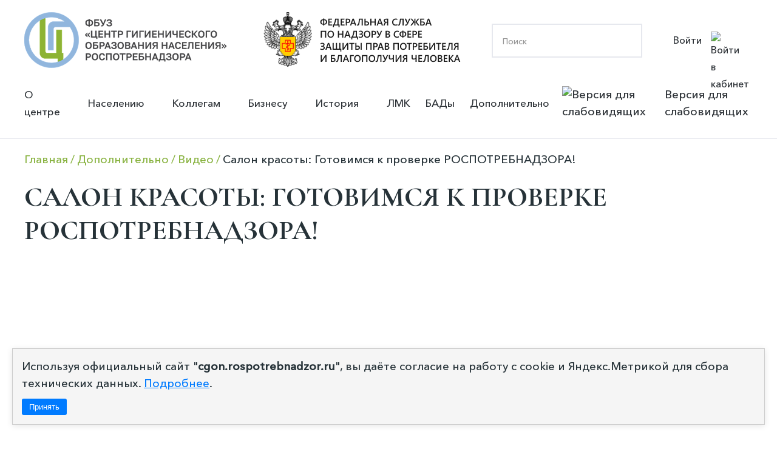

--- FILE ---
content_type: text/html; charset=UTF-8
request_url: https://cgon.rospotrebnadzor.ru/dopolnitelno/video/salon_krasoty_gotovimsya_k_proverke_rospotrebnadzora/
body_size: 6271
content:

<!doctype html>
<html lang="en">
<head>
	<!-- Google tag (gtag.js) -->
	<script async src="https://www.googletagmanager.com/gtag/js?id=G-GYKLT1ZMTB"></script>
	<script>
	  window.dataLayer = window.dataLayer || [];
	  function gtag(){dataLayer.push(arguments);}
	  gtag('js', new Date());
	
	  gtag('config', 'G-GYKLT1ZMTB');
	</script>
	<!-- Clarity tracking code for https://cgon.rospotrebnadzor.ru --><script>    (function(c,l,a,r,i,t,y){        c[a]=c[a]||function(){(c[a].q=c[a].q||[]).push(arguments)};        t=l.createElement(r);t.async=1;t.src="https://www.clarity.ms/tag/"+i+"?ref=bwt";        y=l.getElementsByTagName(r)[0];y.parentNode.insertBefore(t,y);    })(window, document, "clarity", "script", "h1iejesg40");</script>
    <meta charset="UTF-8">
    <meta name="viewport"
          content="width=device-width, user-scalable=no, initial-scale=1.0, maximum-scale=1.0, minimum-scale=1.0">
    <meta http-equiv="X-UA-Compatible" content="ie=edge">
    <link rel=icon href="/local/templates/hygien_edu/images/logo_lk.svg" sizes="16x16" type="image/svg">
    <title>Салон красоты: Готовимся к проверке РОСПОТРЕБНАДЗОРА!</title>

    <link rel="preconnect" href="https://fonts.googleapis.com">
    <link rel="preconnect" href="https://fonts.gstatic.com" crossorigin>
    <link href="https://fonts.googleapis.com/css2?family=Cormorant+Garamond:wght@300;400;500;600;700&display=swap"
          rel="stylesheet">
		  
		<!-- ShowHead() -->
	<meta http-equiv="Content-Type" content="text/html; charset=UTF-8" />
<meta name="robots" content="index, follow" />
<meta name="keywords" content="Центр гигиенического образования населения, Образовательный центр, роспотребнадзор" />
<meta name="description" content="ФБУЗ «Центр гигиенического образования населения» Роспотребнадзора" />
<link href="https://gcore.jsdelivr.net/npm/@fancyapps/ui/dist/fancybox.css" type="text/css"  rel="stylesheet" />
<link href="https://cdn.jsdelivr.net/npm/swiper@11/swiper-bundle.min.css" type="text/css"  rel="stylesheet" />
<link href="/bitrix/cache/css/s1/hygien_edu/page_e0fd999415724fed3db35ce68c0ea99c/page_e0fd999415724fed3db35ce68c0ea99c_v1.css?1726046159403" type="text/css"  rel="stylesheet" />
<link href="/bitrix/cache/css/s1/hygien_edu/template_48ee4fa3f31dba4db72c9e9e2d98dcf4/template_48ee4fa3f31dba4db72c9e9e2d98dcf4_v1.css?1764674475188755" type="text/css"  data-template-style="true" rel="stylesheet" />
<script src="https://yastatic.net/jquery/3.3.1/jquery.min.js"></script>
<script src="https://gcore.jsdelivr.net/npm/@fancyapps/ui@4.0.27/dist/fancybox.umd.min.js"></script>
<script src="https://gcore.jsdelivr.net/npm/@fancyapps/ui@4.0.27/dist/carousel.autoplay.umd.min.js"></script>
<script src="https://cdn.jsdelivr.net/npm/swiper@11/swiper-bundle.min.js"></script>


<script  src="/bitrix/cache/js/s1/hygien_edu/template_ceffa65b8c2d0e39385d2bb06925e088/template_ceffa65b8c2d0e39385d2bb06925e088_v1.js?175948019349486"></script>
<script>var _ba = _ba || []; _ba.push(["aid", "40c25459bfd86d75ecd43c62bc3a3a4c"]); _ba.push(["host", "cgon.rospotrebnadzor.ru"]); (function() {var ba = document.createElement("script"); ba.type = "text/javascript"; ba.async = true;ba.src = (document.location.protocol == "https:" ? "https://" : "http://") + "bitrix.info/ba.js";var s = document.getElementsByTagName("script")[0];s.parentNode.insertBefore(ba, s);})();</script>


	<!-- /ShowHead() -->
	<!-- ShowCSS() -->
		
	<!-- /main.css -->
    <!--<link rel="stylesheet" href="/local/templates/hygien_edu/css/main.css">-->
    <!--<link rel="stylesheet" href="/local/templates/hygien_edu/css/main.scss">-->
	<!-- /main.css -->
	<!-- /ShowCSS() -->
	<!-- ShowHeadScripts() -->
		<!-- /ShowHeadScripts() -->

</head>
<body>
<div id="panel">
    </div>
<header>
    <div class="block_logo_search">
		<a class="logo_fbuz" href="https://cgon.rospotrebnadzor.ru" style="display:block">
            <img src="/local/templates/hygien_edu/images/logo.png" alt="Лого ФБУЗ">
		</a>
        <a href="https://www.rospotrebnadzor.ru" class="logo_zpp">
            <img src="/local/templates/hygien_edu/images/logo_02.png"
                 alt="Лого Федеральная служба по надзору в сфере защиты прав потребителя и благополучия человека">
        </a>
        <div class="block_search">
			<form action="/search/index.php">
	<input type="search" name="q" value="" placeholder="Поиск"/>	<input class="but_search_input" name="s" type="submit" value="" />
</form>			
        </div>

			<div class="block_personal">
            <a href="/auth/" class="link_personal_account">Войти
                <img src="/local/templates/hygien_edu/images/personal_account.svg" alt="Войти в кабинет">
            </a>
			
			</div>
				<div class="mobil_menu_open" id="b_menu_toggle" >
					<div class="mobil_menu_open_line_1"></div>
					<div class="mobil_menu_open_line_2"></div>
					<div class="mobil_menu_open_line_3"></div>
				</div>

    </div>
	
    <div class="header_menu" id="header_menu_block">
	<div class="mobil_menu_close" id="mobile_close_menu">
		<div class="mobil_menu_close_line_1"></div>
		<div class="mobil_menu_close_line_2"></div>
	</div>
        <div class="wrap_menu">
            <ul class="main_menu">

						
							
							
											<li class="menu_item menu_item_dropdown">
							<a class="link_menu_item_dropdown" href="/about/">О центре</a>
					<ul class="menu_dropdown_child">
								
							
							
						
							
							
								
													<li class="menu_item menu_item_dropdown_child"><a sort="" href="/about/">Информация о центре</a></li>
									
								
							
							
						
							
							
								
													<li class="menu_item menu_item_dropdown_child"><a sort="" href="/rukovodstvo/">Руководство</a></li>
									
								
							
							
						
							
							
								
													<li class="menu_item menu_item_dropdown_child"><a sort="" href="/about/struktura/">Структура</a></li>
									
								
							
							
						
							
							
								
													<li class="menu_item menu_item_dropdown_child"><a sort="" href="/about/contacts/">Контакты</a></li>
									
								
							
							
						
							
							
								
													<li class="menu_item menu_item_dropdown_child"><a sort="" href="/dopolnitelno/obrazovatelnaya-deyatelnost/">Сведения об образовательной организации</a></li>
									
								
							
							
						
							
							
								
													<li class="menu_item menu_item_dropdown_child"><a sort="" href="/about/nashi-meropriyatiya/">Наши мероприятия</a></li>
									
								
							
							
						
							
							
								
													<li class="menu_item menu_item_dropdown_child"><a sort="" href="https://zakupki.gov.ru">Закупки</a></li>
									
								
							
							
						
							
							
								
													<li class="menu_item menu_item_dropdown_child"><a sort="" href="https://bus.gov.ru">Государственное задание</a></li>
									
								
							
							
						
							
							
								
													<li class="menu_item menu_item_dropdown_child"><a sort="" href="/about/protivodeystvie-korruptsii/">Противодействие коррупции</a></li>
									
								
							
							
						
									</ul></li>							
							
											<li class="menu_item menu_item_dropdown">
							<a class="link_menu_item_dropdown" href="/naseleniyu/">Населению</a>
					<ul class="menu_dropdown_child">
								
							
							
						
							
							
								
													<li class="menu_item menu_item_dropdown_child"><a sort="" href="/naseleniyu/infektsionnye-i-parazitarnye-zabolevaniya/">Инфекционные и паразитарные заболевания</a></li>
									
								
							
							
						
							
							
								
													<li class="menu_item menu_item_dropdown_child"><a sort="" href="/naseleniyu/vaktsinatsiya/">Вакцинация</a></li>
									
								
							
							
						
							
							
								
													<li class="menu_item menu_item_dropdown_child"><a sort="" href="/naseleniyu/dezinfektsiya/">Дезинфекция</a></li>
									
								
							
							
						
							
							
								
													<li class="menu_item menu_item_dropdown_child"><a sort="" href="/naseleniyu/zdorovyy-obraz-zhizni/">Здоровый образ жизни</a></li>
									
								
							
							
						
							
							
								
													<li class="menu_item menu_item_dropdown_child"><a sort="" href="/naseleniyu/gramotnyy-potrebitel/">Грамотный потребитель</a></li>
									
								
							
							
						
							
							
								
													<li class="menu_item menu_item_dropdown_child"><a sort="" href="/naseleniyu/zdorovoe-pitanie/">Здоровое питание</a></li>
									
								
							
							
						
							
							
								
													<li class="menu_item menu_item_dropdown_child"><a sort="" href="/naseleniyu/vrach-rekomenduet/">Врач рекомендует почитать</a></li>
									
								
							
							
						
									</ul></li>							
							
											<li class="menu_item menu_item_dropdown">
							<a class="link_menu_item_dropdown" href="/kollegam/">Коллегам</a>
					<ul class="menu_dropdown_child">
								
							
							
						
							
							
								
													<li class="menu_item menu_item_dropdown_child"><a sort="" href="/kollegam/fp-sanitarnyy-shchit/">ФП “Санитарный щит”</a></li>
									
								
							
							
						
							
							
								
													<li class="menu_item menu_item_dropdown_child"><a sort="" href="/kollegam/tematicheskie-podborki/">Тематические подборки</a></li>
									
								
							
							
						
							
							
								
													<li class="menu_item menu_item_dropdown_child"><a sort="" href="/kollegam/v-pomosh-lektoru/">В помощь лектору</a></li>
									
								
							
							
						
							
							
								
													<li class="menu_item menu_item_dropdown_child"><a sort="" href="/kollegam/vsemirnye-dni/">Всемирные дни</a></li>
									
								
							
							
						
							
							
								
													<li class="menu_item menu_item_dropdown_child"><a sort="" href="/kollegam/laboratoriya-zdorovogo-pitaniya/">Лаборатория здорового питания</a></li>
									
								
							
							
						
							
							
								
													<li class="menu_item menu_item_dropdown_child"><a sort="" href="/kollegam/natsproekt-demografiya/">Нацпроект “Демография”</a></li>
									
								
							
							
						
									</ul></li>							
							
											<li class="menu_item menu_item_dropdown">
							<a class="link_menu_item_dropdown" href="/biznesu/"> Бизнесу</a>
					<ul class="menu_dropdown_child">
								
							
							
						
							
							
								
													<li class="menu_item menu_item_dropdown_child"><a sort="" href="/biznesu/">О разделе “Бизнесу”</a></li>
									
								
							
							
						
							
							
								
													<li class="menu_item menu_item_dropdown_child"><a sort="" href="/biznesu/profilaktika-nadzor-uslsugi/">Профилактика и надзор</a></li>
									
								
							
							
						
							
							
								
													<li class="menu_item menu_item_dropdown_child"><a sort="" href="/biznesu/vidy-deyatelnosti/">Виды деятельности</a></li>
									
								
							
							
						
							
							
								
													<li class="menu_item menu_item_dropdown_child"><a sort="" href="/biznesu/proizvodstvennaya-sreda-i-zdorove/">Производственная среда и здоровье</a></li>
									
								
							
							
						
							
							
								
													<li class="menu_item menu_item_dropdown_child"><a sort="" href="/biznesu/instruktsii/">Инструкции</a></li>
									
								
							
							
						
									</ul></li>							
							
											<li class="menu_item menu_item_dropdown">
							<a class="link_menu_item_dropdown" href="/istoriya/"> История</a>
					<ul class="menu_dropdown_child">
								
							
							
						
							
							
								
													<li class="menu_item menu_item_dropdown_child"><a sort="" href="/istoriya/istoriya-sanitarnogo-prosveshcheniya/">История санитарного просвещения</a></li>
									
								
							
							
						
							
							
								
													<li class="menu_item menu_item_dropdown_child"><a sort="" href="/istoriya/istoriya-tsentra/">История Центра</a></li>
									
								
							
							
						
							
							
								
													<li class="menu_item menu_item_dropdown_child"><a sort="" href="/istoriya/interesnye-fakty-iz-istorii/">Интересные факты из истории</a></li>
									
								
							
							
						
							
							
								
													<li class="menu_item menu_item_dropdown_child"><a sort="" href="/istoriya/kollektsiya/">Коллекция</a></li>
									
								
							
							
						
							
							
								
													<li class="menu_item menu_item_dropdown_child"><a sort="" href="/istoriya/videolektoriy/">Видеолекторий</a></li>
									
								
							
							
						
							
							
								
													<li class="menu_item menu_item_dropdown_child"><a sort="" href="/istoriya/videoekskursii/">Видеоэкскурсии</a></li>
									
								
							
							
						
									</ul></li>							
							
								
													<li class="menu_item ">
								<a href="/lichnye-meditsinskie-knizhki/">ЛМК</a>
							</li>
									
								
							
							
						
							
							
								
													<li class="menu_item ">
								<a href="/bady/">БАДы</a>
							</li>
									
								
							
							
						
							
							
											<li class="menu_item menu_item_dropdown">
							<a class="link_menu_item_dropdown" href="/dopolnitelno/">Дополнительно</a>
					<ul class="menu_dropdown_child">
								
							
							
						
							
							
								
													<li class="menu_item menu_item_dropdown_child"><a sort="" href="/dopolnitelno/infografika/">Инфографика</a></li>
									
								
							
							
						
							
							
								
													<li class="menu_item menu_item_dropdown_child"><a sort="" href="/dopolnitelno/booklets/">Буклеты</a></li>
									
								
							
							
						
							
							
								
													<li class="menu_item menu_item_dropdown_child"><a sort="" href="/dopolnitelno/broshyury/">Брошюры</a></li>
									
								
							
							
						
							
							
								
													<li class="menu_item menu_item_dropdown_child"><a sort="" href="/dopolnitelno/pamyatki/">Памятки</a></li>
									
								
							
							
						
							
							
								
													<li class="menu_item menu_item_dropdown_child"><a sort="" href="/dopolnitelno/animatsii/">Анимации</a></li>
									
								
							
							
						
							
							
								
													<li class="menu_item menu_item_dropdown_child"><a sort="" href="/dopolnitelno/interaktiv/">Интерактив</a></li>
									
								
							
							
						
							
							
								
													<li class="menu_item menu_item_dropdown_child _green_title"><a sort="" href="/dopolnitelno/video/">Видео</a></li>
									
								
							
							
						
							</ul></li>			
            </ul>
            <div class="block_vision">
                <a href="#" class="button_vision bvi-open">
                    <img src="/local/templates/hygien_edu/images/vision_but_img.svg" alt="Версия для слабовидящих">
                    Версия для слабовидящих</a>
            </div>
        </div>
    </div>

<script>
$(document).ready(function(){
//	$('.header_menu').prev('.mobil_menu_open').click(function(){
//		$('.header_menu').fadeIn();
//	})
//	$('.header_menu').find('.mobil_menu_close').click(function(){
//		$('.header_menu').fadeOut();
//	})
})
</script></header>



<main class="main_page">

<div class="container breadcrumbs_wrap"><div class="breadcrumbs" itemprop="http://schema.org/breadcrumb" itemscope itemtype="http://schema.org/BreadcrumbList">
			<div class="bx-breadcrumb-item" id="bx_breadcrumb_0" itemprop="itemListElement" itemscope itemtype="http://schema.org/ListItem">
				
				<a  class="news-breadcrumbs__link" href="/" title="Главная" itemprop="item" >
					<span itemprop="name">Главная</span>
				</a>
				<meta itemprop="position" content="1" />
			
		</div>
			<div class="bx-breadcrumb-item" id="bx_breadcrumb_1" itemprop="itemListElement" itemscope itemtype="http://schema.org/ListItem">
				
				<a  class="news-breadcrumbs__link" href="/dopolnitelno/" title="Дополнительно" itemprop="item" >
					<span itemprop="name">Дополнительно</span>
				</a>
				<meta itemprop="position" content="2" />
			
		</div>
			<div class="bx-breadcrumb-item" id="bx_breadcrumb_2" itemprop="itemListElement" itemscope itemtype="http://schema.org/ListItem">
				
				<a  class="news-breadcrumbs__link" href="/dopolnitelno/video/" title="Видео" itemprop="item" >
					<span itemprop="name">Видео</span>
				</a>
				<meta itemprop="position" content="3" />
			
		</div>
			<div class="bx-breadcrumb-item">
				
				<span  class="news-breadcrumbs__link">Салон красоты: Готовимся к проверке РОСПОТРЕБНАДЗОРА!</span>
			</div>
		</div><div style="clear:both"></div></div></div>
	<div class="container content_page sidebar_right">
		<div class="content_block  ">

			<h2 class="grand">Салон красоты: Готовимся к проверке РОСПОТРЕБНАДЗОРА!</h2>
	
	        <div class="video_frame_w">
                <div class="video_frame">
                    <iframe width="720" height="405" src="https://rutube.ru/play/embed/41707f6049be6ec9fcbcf0d6f58ade97/" frameBorder="0" allow="clipboard-write; autoplay" webkitAllowFullScreen mozallowfullscreen allowFullScreen></iframe>                </div>
            </div>
							<div style="clear:both"></div>
	<br />
		<div class="block_back_link ">
		<a href=href="" class="back_link b_arr_left">К списку</a>
	</div>
</div>




	</div>
</main>
<footer class="footer_site">
    <div class="footer_site_content container">
        <div class="footer_site_left">			

			

            <ul class="footer_menu">

						
							
							
											<li class="menu_item menu_item_dropdown"><div class="arrow"></div>
							<a href="/about/">О центре</a>
					<ul class="menu_dropdown_child">
								
							
							
						
							
							
								
													<li class="menu_item menu_item_dropdown_child"><a href="/about/">Информация о центре</a></li>
									
								
							
							
						
							
							
								
													<li class="menu_item menu_item_dropdown_child"><a href="/rukovodstvo/">Руководство</a></li>
									
								
							
							
						
							
							
								
													<li class="menu_item menu_item_dropdown_child"><a href="/about/struktura/">Структура</a></li>
									
								
							
							
						
							
							
								
													<li class="menu_item menu_item_dropdown_child"><a href="/about/contacts/">Контакты</a></li>
									
								
							
							
						
							
							
								
													<li class="menu_item menu_item_dropdown_child"><a href="/dopolnitelno/obrazovatelnaya-deyatelnost/">Сведения об образовательной организации</a></li>
									
								
							
							
						
							
							
								
													<li class="menu_item menu_item_dropdown_child"><a href="/about/nashi-meropriyatiya/">Наши мероприятия</a></li>
									
								
							
							
						
							
							
								
													<li class="menu_item menu_item_dropdown_child"><a href="https://zakupki.gov.ru">Закупки</a></li>
									
								
							
							
						
							
							
								
													<li class="menu_item menu_item_dropdown_child"><a href="https://bus.gov.ru">Государственное задание</a></li>
									
								
							
							
						
							
							
								
													<li class="menu_item menu_item_dropdown_child"><a href="/about/protivodeystvie-korruptsii/">Противодействие коррупции</a></li>
									
								
							
							
						
									</ul></li>							
							
											<li class="menu_item menu_item_dropdown"><div class="arrow"></div>
							<a href="/naseleniyu/">Населению</a>
					<ul class="menu_dropdown_child">
								
							
							
						
							
							
								
													<li class="menu_item menu_item_dropdown_child"><a href="/naseleniyu/infektsionnye-i-parazitarnye-zabolevaniya/">Инфекционные и паразитарные заболевания</a></li>
									
								
							
							
						
							
							
								
													<li class="menu_item menu_item_dropdown_child"><a href="/naseleniyu/vaktsinatsiya/">Вакцинация</a></li>
									
								
							
							
						
							
							
								
													<li class="menu_item menu_item_dropdown_child"><a href="/naseleniyu/dezinfektsiya/">Дезинфекция</a></li>
									
								
							
							
						
							
							
								
													<li class="menu_item menu_item_dropdown_child"><a href="/naseleniyu/zdorovyy-obraz-zhizni/">Здоровый образ жизни</a></li>
									
								
							
							
						
							
							
								
													<li class="menu_item menu_item_dropdown_child"><a href="/naseleniyu/gramotnyy-potrebitel/">Грамотный потребитель</a></li>
									
								
							
							
						
							
							
								
													<li class="menu_item menu_item_dropdown_child"><a href="/naseleniyu/zdorovoe-pitanie/">Здоровое питание</a></li>
									
								
							
							
						
							
							
								
													<li class="menu_item menu_item_dropdown_child"><a href="/naseleniyu/vrach-rekomenduet/">Врач рекомендует почитать</a></li>
									
								
							
							
						
									</ul></li>							
							
											<li class="menu_item menu_item_dropdown"><div class="arrow"></div>
							<a href="/kollegam/">Коллегам</a>
					<ul class="menu_dropdown_child">
								
							
							
						
							
							
								
													<li class="menu_item menu_item_dropdown_child"><a href="/kollegam/fp-sanitarnyy-shchit/">ФП “Санитарный щит”</a></li>
									
								
							
							
						
							
							
								
													<li class="menu_item menu_item_dropdown_child"><a href="/kollegam/tematicheskie-podborki/">Тематические подборки</a></li>
									
								
							
							
						
							
							
								
													<li class="menu_item menu_item_dropdown_child"><a href="/kollegam/v-pomosh-lektoru/">В помощь лектору</a></li>
									
								
							
							
						
							
							
								
													<li class="menu_item menu_item_dropdown_child"><a href="/kollegam/vsemirnye-dni/">Всемирные дни</a></li>
									
								
							
							
						
							
							
								
													<li class="menu_item menu_item_dropdown_child"><a href="/kollegam/laboratoriya-zdorovogo-pitaniya/">Лаборатория здорового питания</a></li>
									
								
							
							
						
							
							
								
													<li class="menu_item menu_item_dropdown_child"><a href="/kollegam/natsproekt-demografiya/">Нацпроект “Демография”</a></li>
									
								
							
							
						
									</ul></li>							
							
											<li class="menu_item menu_item_dropdown"><div class="arrow"></div>
							<a href="/biznesu/"> Бизнесу</a>
					<ul class="menu_dropdown_child">
								
							
							
						
							
							
								
													<li class="menu_item menu_item_dropdown_child"><a href="/biznesu/">О разделе “Бизнесу”</a></li>
									
								
							
							
						
							
							
								
													<li class="menu_item menu_item_dropdown_child"><a href="/biznesu/profilaktika-nadzor-uslsugi/">Профилактика и надзор</a></li>
									
								
							
							
						
							
							
								
													<li class="menu_item menu_item_dropdown_child"><a href="/biznesu/vidy-deyatelnosti/">Виды деятельности</a></li>
									
								
							
							
						
							
							
								
													<li class="menu_item menu_item_dropdown_child"><a href="/biznesu/proizvodstvennaya-sreda-i-zdorove/">Производственная среда и здоровье</a></li>
									
								
							
							
						
							
							
								
													<li class="menu_item menu_item_dropdown_child"><a href="/biznesu/instruktsii/">Инструкции</a></li>
									
								
							
							
						
									</ul></li>							
							
											<li class="menu_item menu_item_dropdown"><div class="arrow"></div>
							<a href="/istoriya/"> История</a>
					<ul class="menu_dropdown_child">
								
							
							
						
							
							
								
													<li class="menu_item menu_item_dropdown_child"><a href="/istoriya/istoriya-sanitarnogo-prosveshcheniya/">История санитарного просвещения</a></li>
									
								
							
							
						
							
							
								
													<li class="menu_item menu_item_dropdown_child"><a href="/istoriya/istoriya-tsentra/">История Центра</a></li>
									
								
							
							
						
							
							
								
													<li class="menu_item menu_item_dropdown_child"><a href="/istoriya/interesnye-fakty-iz-istorii/">Интересные факты из истории</a></li>
									
								
							
							
						
							
							
								
													<li class="menu_item menu_item_dropdown_child"><a href="/istoriya/kollektsiya/">Коллекция</a></li>
									
								
							
							
						
							
							
								
													<li class="menu_item menu_item_dropdown_child"><a href="/istoriya/videolektoriy/">Видеолекторий</a></li>
									
								
							
							
						
							
							
								
													<li class="menu_item menu_item_dropdown_child"><a href="/istoriya/videoekskursii/">Видеоэкскурсии</a></li>
									
								
							
							
						
									</ul></li>							
							
								
													<li class="menu_item ">
								<a href="/lichnye-meditsinskie-knizhki/">ЛМК</a>
							</li>
									
								
							
							
						
							
							
								
													<li class="menu_item ">
								<a href="/bady/">БАДы</a>
							</li>
									
								
							
							
						
							
							
											<li class="menu_item menu_item_dropdown"><div class="arrow"></div>
							<a href="/dopolnitelno/">Дополнительно</a>
					<ul class="menu_dropdown_child">
								
							
							
						
							
							
								
													<li class="menu_item menu_item_dropdown_child"><a href="/dopolnitelno/infografika/">Инфографика</a></li>
									
								
							
							
						
							
							
								
													<li class="menu_item menu_item_dropdown_child"><a href="/dopolnitelno/booklets/">Буклеты</a></li>
									
								
							
							
						
							
							
								
													<li class="menu_item menu_item_dropdown_child"><a href="/dopolnitelno/broshyury/">Брошюры</a></li>
									
								
							
							
						
							
							
								
													<li class="menu_item menu_item_dropdown_child"><a href="/dopolnitelno/pamyatki/">Памятки</a></li>
									
								
							
							
						
							
							
								
													<li class="menu_item menu_item_dropdown_child"><a href="/dopolnitelno/animatsii/">Анимации</a></li>
									
								
							
							
						
							
							
								
													<li class="menu_item menu_item_dropdown_child"><a href="/dopolnitelno/interaktiv/">Интерактив</a></li>
									
								
							
							
						
							
							
								
													<li class="menu_item menu_item_dropdown_child _green_title"><a href="/dopolnitelno/video/">Видео</a></li>
									
								
							
							
						
							</ul></li>			
            </ul>
        </div>
        <div class="footer_site_right">
            <div class="f_right_content">
                <div class="f_contat_title">Контакты</div>
                <p class="f_contact_info">Адрес: 121099, г. Москва, 1-й Смоленский переулок, дом 9, стр.1</p>
                <p class="f_contact_info">Телефон: <a href="tel:+74992418628">8 (499) 241 86 28</a></p>
                <p class="f_contact_info">Бухгалтерия: <a href="tel:+74992418750">8(499) 241 87 50</a></p>
                <p class="f_contact_info">Отгрузка ЛМК: <a href="tel:+74992410070">8 (499) 241 00 70</a></p>
				<p class="f_contact_info">Договора: <a href="tel:+74992418545">8 (499) 241 85 45</a></p>
				<p class="f_contact_info">Эл. почта: <a href="mailto:cgon@cgon.ru">cgon@cgon.ru</a></p>
				<p class="f_contact_info">Сайт: <a href="https://cgon.rospotrebnadzor.ru/">https://cgon.rospotrebnadzor.ru/</a></p>
            </div>
        </div>
    </div>
    <div class="footer_descr">
        <div class="f_icon_block">
            <p>16+</p>
            <a href="#"><img src="/local/templates/hygien_edu/images/f_icon_viz.svg" alt="Версия дял слабовидящих"></a>
        </div>
        <div class="copy">ФБУЗ «Центр гигиенического образования населения» Роспотребнадзора</div>
        <a href="/privacy" class="privacy">Политика обработки персональных данных</a>		
		
    </div>
	<div id="button-up" style="display:none"></div>
 

<!-- Yandex.Metrika informer -->
<a href="https://metrika.yandex.ru/stat/?id=38754610&amp;from=informer"
target="_blank" rel="nofollow"><img src="https://informer.yandex.ru/informer/38754610/3_1_FFFFFFFF_EFEFEFFF_0_pageviews"
style="width:88px; height:31px; border:0;" alt="Яндекс.Метрика" title="Яндекс.Метрика: данные за сегодня (просмотры, визиты и уникальные посетители)" class="ym-advanced-informer" data-cid="38754610" data-lang="ru" /></a>
<!-- /Yandex.Metrika informer -->

<!-- Yandex.Metrika counter -->
<script type="text/javascript" >
   (function(m,e,t,r,i,k,a){m[i]=m[i]||function(){(m[i].a=m[i].a||[]).push(arguments)};
   m[i].l=1*new Date();
   for (var j = 0; j < document.scripts.length; j++) {if (document.scripts[j].src === r) { return; }}
   k=e.createElement(t),a=e.getElementsByTagName(t)[0],k.async=1,k.src=r,a.parentNode.insertBefore(k,a)})
   (window, document, "script", "https://mc.yandex.ru/metrika/tag.js", "ym");

   ym(38754610, "init", {
        clickmap:true,
        trackLinks:true,
        accurateTrackBounce:true,
        webvisor:true
   });
</script>
<noscript><div><img src="https://mc.yandex.ru/watch/38754610" style="position:absolute; left:-9999px;" alt="" /></div></noscript>
<!-- /Yandex.Metrika counter -->
<script>
new isvek.Bvi({
    fontSize: 20
});
</script>
</footer>
<style>
.cookie-popup {
  position: fixed;
  bottom: 20px;
  left: 20px;
  right: 20px;
  background-color: #f5f5f5;
  border: 1px solid #ccc;
  padding: 15px;
  z-index: 9999;
  box-shadow: 0 2px 10px rgba(0,0,0,0.1);
  font-size: 14px;
  display: none;
}
.cookie-popup p {
  margin: 0 0 10px 0;
}
.cookie-popup a {
  color: #007bff;
  text-decoration: underline;
}
.cookie-popup button {
  background-color: #007bff;
  color: white;
  border: none;
  padding: 6px 12px;
  cursor: pointer;
  border-radius: 3px;
}
.cookie-popup button:hover {
  background-color: #0056b3;
}
</style>
<script>
  document.addEventListener("DOMContentLoaded", function () {
    if (!localStorage.getItem("cookieAccepted")) {
      document.getElementById("cookie-popup").style.display = "block";
    }

    document.getElementById("cookie-accept").addEventListener("click", function () {
      localStorage.setItem("cookieAccepted", "true");
      document.getElementById("cookie-popup").style.display = "none";
    });
  });
</script>
<div class="modal" id="imageModal">
  <img id="modalImg" src="">
</div>

<div id="cookie-popup" class="cookie-popup">
  <p>
    Используя официальный сайт "<strong>cgon.rospotrebnadzor.ru</strong>", вы даёте согласие на работу с cookie и Яндекс.Метрикой для сбора технических данных.
    <a href="/privacy" target="_blank">Подробнее</a>.
  </p>
  <button id="cookie-accept">Принять</button>
</div>
</body>
</html>

--- FILE ---
content_type: text/css
request_url: https://cgon.rospotrebnadzor.ru/bitrix/cache/css/s1/hygien_edu/page_e0fd999415724fed3db35ce68c0ea99c/page_e0fd999415724fed3db35ce68c0ea99c_v1.css?1726046159403
body_size: 141
content:


/* Start:/local/templates/hygien_edu/components/bitrix/news/video/bitrix/news.detail/.default/style.css?1668673462155*/
div.news-detail
{
	word-wrap: break-word;
}
div.news-detail img.detail_picture
{
	float:left;
	margin:0 8px 6px 1px;
}
.news-date-time
{
	color:#486DAA;
}

/* End */
/* /local/templates/hygien_edu/components/bitrix/news/video/bitrix/news.detail/.default/style.css?1668673462155 */


--- FILE ---
content_type: text/css
request_url: https://cgon.rospotrebnadzor.ru/bitrix/cache/css/s1/hygien_edu/template_48ee4fa3f31dba4db72c9e9e2d98dcf4/template_48ee4fa3f31dba4db72c9e9e2d98dcf4_v1.css?1764674475188755
body_size: 28167
content:


/* Start:/local/templates/hygien_edu/css/main.css?175949199190573*/
@font-face {
  font-family: "Avenir-Roman";
  src: local("Avenir"), url("/fonts/Avenir-Roman.ttf") format("truetype"), url("/fonts/Avenir-Roman.eot?#iefix") format("embedded-opentype"), url("/fonts/Avenir-Roman.woff") format("woff");
  font-weight: normal;
  font-style: normal;
}
/* Black */
@font-face {
  font-family: "Avenir-black";
  src: local("Avenir"), url("/fonts/Avenir-Black.ttf") format("truetype"), url("/fonts/Avenir-Black.eot?#iefix") format("embedded-opentype"), url("/fonts/Avenir-Black.woff") format("woff");
  font-weight: 900;
  font-style: normal;
}
/* Heavy */
@font-face {
  font-family: "Avenir-heavy";
  src: local("Avenir"), url("/fonts/Avenir-Heavy.ttf") format("truetype");
  font-weight: 900;
  font-style: normal;
}


/* cyr */
@font-face {
  font-family: "Avenir_Cyr_Medium";
  src: local("Avenir"), url("/fonts/Avenir_Next_Cyr_Medium.ttf") format("truetype");
  font-weight: 400;
  font-style: normal;
}
/* cyr */
/*
@font-face {
  font-family: "Avenir_Cyr_Medium";
 src: local("Avenir"), url("/fonts/Avenir_lt55.ttf") format("truetype");
  font-weight: 500;
  font-style: normal;
}
*/

:root {
  --main-font-Avenir-heavy: "Avenir-heavy", sans-serif;
  --main-font-Avenir-black: "Avenir-black", sans-serif;
  --main-font-Avenir_Cyr_Medium: "Avenir_Cyr_Medium", sans-serif;
  --main-font-Avenir_Cyr_lt55: "Avenir_Cyr_lt55", sans-serif;
  --main-font-Avenir-Roman: "Avenir-Roman", sans-serif;
  --main-font-CormorantGaramond: "Cormorant Garamond", serif;
  --main-color-black: #263238;
  --main-color-green: #89B342;
  --main-color-light-green: #E6F0DA;
  --main-text-color-black: #2C3136;
  --main-color-blue: #3A99EC;
  --main-color-light-gray: #F2F2F2;
  --main-color-gray: #828282;
}

html {
}

body {
  margin: 0;
  font-family: var(--main-font-Avenir_Cyr_Medium);
  font-size: 14pt;
  line-height: 28px;
  color: var(--main-color-black);
}

h1, .h1 {
  font-family: var(--main-font-CormorantGaramond);
  font-size: 45px;
  line-height: 55px;
  font-weight: bold;
  margin-top: 20px;
  margin-bottom: 20px;
}
@media (max-width: 520px) {
  h1, .h1 {
    font-size: 40px;
    line-height: 48px;
  }
}

h2, .h2 {
  font-family: var(--main-font-CormorantGaramond);
  font-size: 24px;
  line-height: 28px;
  font-weight: 700;
  margin-top: 0;
}

h2.grand, .h2.grand {
  font-family: var(--main-font-CormorantGaramond);
  font-size: 45px;
  line-height: 55px;
  text-transform: uppercase;
}
h3, .h3 {
  font-family: var(--main-font-CormorantGaramond);
  font-size: 18px;
  line-height: 22px;
  font-weight: 700;
  margin-top: 0;
}
h3.grand, .h3.grand {
  font-family: var(--main-font-CormorantGaramond);
  font-size: 35px;
  line-height: 45px;
  text-transform: uppercase;
}
@media (max-width: 520px) {
  h2.grand, .h2.grand {
    font-size: 30px;
    line-height: 40px;
  }
}

h3, .h3 {
  font-family: var(--main-font-Avenir-black);
  font-size: 17px;
  line-height: 24px;
  font-weight: bold;
}

p {
  font-family: var(--main-font-Avenir_Cyr_Medium);
  font-size: 14pt;
  line-height: 28px;
}

p.caption, .t_caption {
  font-family: var(--main-font-Avenir_Cyr_Medium);
  font-size: 14px;
  line-height: 20px;
}

._uppercase {
  text-transform: uppercase !important;
}

a {
  font-family: var(--main-font-Avenir_Cyr_Medium);
  color: var(--main-color-green);
}
a:hover {
  text-decoration: underline;
}
a._blue {
  color: var(--main-color-blue) !important;
}

.button_w_100 {
  width: 100%;
  display: flex;
  justify-content: center;
  padding: 15px;
  box-sizing: border-box;
  text-decoration: none;
  font-weight: bold;
  position: relative;
  margin-bottom: 30px;
}
.button_w_100.blue {
  background: var(--main-color-blue);
  color: #FFF;
}
.button_w_100.blue:before {
  content: "";
  position: absolute;
  z-index: 0;
  display: block;
  width: calc(100% - 1.15vw);
  height: 20px;
  bottom: -4px;
  border-radius: 10px;
  left: calc((100% - (100% - 1.15vw)) / 2);
  opacity: 65%;
  background: var(--main-color-blue);
}

.green_w_70 {
  width: auto;
  background: var(--main-color-green);
  border: none;
  padding: 11px 53px;
  color: #fff;
  margin: 30px 0 20px;
  font-family: var(--main-font-Avenir-heavy);
  font-size: 17px;
  line-height: 28px;
  position: relative;
  cursor: pointer;
}
.green_w_70:before {
  content: "";
  position: absolute;
  z-index: 0;
  display: block;
  width: calc(100% - 1.15vw);
  height: 20px;
  bottom: -4px;
  border-radius: 10px;
  left: calc((100% - (100% - 1.15vw)) / 2);
  opacity: 65%;
  background: var(--main-color-green);
}

.border_bottom_light_gray {
  border-bottom: 1px solid var(--main-color-light-gray);
  margin-bottom: 30px;
}

ul, ul.classic {
  padding-left: 16px;
  margin: 20px 0;
}

.fl_wrap {
  flex-wrap: wrap;
}

.text_center {
  text-align: center;
}

@media (max-width: 1200px) {
  main {
    margin: 10px;
  }
}

.bg_light_green {
  background: var(--main-color-light-green) !important;
}

.bg_light_gray {
  background: var(--main-color-light-gray) !important;
}

header {
  max-width: 1200px;
  margin: 20px auto 0;
}
@media (max-width: 1200px) {
  header {
    margin: 20px 10px;
  }
}

.container {
  max-width: 1200px;
  margin: auto;
}

.bg_gray {
  background: #F7F9FA !important;
}

.py_30 {
  padding: 30px 0 !important;
}

.pt_10 {
  padding-top: 10px !important;
}

.p_0 {
  padding: 0 !important;
}

.p_20 {
  padding: 20px !important;
}

.mb_10 {
  margin-bottom: 10px !important;
}

.mb_20 {
  margin-bottom: 20px !important;
}

.mb_30 {
  margin-bottom: 30px !important;
}

.mt_30 {
  margin-top: 30px !important;
}

.w_100 {
  width: 100% !important;
}

.pb_30 {
  padding-bottom: 30px !important;
}

.mt_0 {
  margin-top: 0 !important;
}

.mt_10 {
  margin-top: 10px !important;
}

.mb_0 {
  margin-bottom: 0 !important;
}

.d_none {
  display: none !important;
}

.just_content_start {
  justify-content: flex-start !important;
}

._btn_green {
  width: 100%;
  background: var(--main-color-green);
  border: none;
  padding: 11px;
  color: #fff;
  margin: 20px 0;
  font-family: var(--main-font-Avenir-heavy);
  font-size: 17px;
  line-height: 28px;
  position: relative;
  cursor: pointer;
}
._btn_green:before {
  content: "";
  position: absolute;
  z-index: 0;
  display: block;
  width: calc(100% - 1.15vw);
  height: 20px;
  bottom: -4px;
  border-radius: 10px;
  left: calc((100% - (100% - 1.15vw)) / 2);
  opacity: 65%;
  background: var(--main-color-green);
}
._btn_green._light {
  background: var(--main-color-light-green);
  color: var(--main-color-black);
}
._btn_green._light:before {
  background: var(--main-color-green);
  z-index: -1;
}

.sticker_gree {
  padding: 5px 10px;
  box-sizing: border-box;
  display: block;
  color: #fff;
  background: var(--main-color-green);
}

.patern_light_green {
  background: var(--main-color-light-green);
  padding: 30px 35px;
  box-sizing: border-box;
  width: fit-content;
  margin-top: 20px;
  margin-bottom: 30px;
}

.patern_light_gray {
  background: #F7F9FA;
  padding: 30px 35px;
  box-sizing: border-box;
  width: fit-content;
  margin-top: 20px;
  margin-bottom: 30px;
}
.learn-work-table p.patern_light_green,
.learn-work-table p.patern_light_gray,
.content_block p.patern_light_green,
.content_block p.patern_light_gray{
	width: 100%;
}

.b_arr_right:after {
  content: "";
  width: 15px;
  height: 12px;
  background: url("/local/templates/hygien_edu/css/../images/arr_right.svg");
  margin-left: 10px;
  background-size: contain;
}

.b_arr_left:before {
  content: "";
  width: 15px;
  height: 12px;
  background: url("/local/templates/hygien_edu/css/../images/arr_right.svg");
  margin-right: 10px;
  background-size: contain;
  transform: rotate(178deg);
}

.block_logo_search {
  display: flex;
  align-items: center;
  justify-content: space-between;
  margin-bottom: 10px;
}
.block_logo_search .logo_fbuz_wrap{}
.block_logo_search .logo_fbuz{}
.block_logo_search .logo_fbuz img {
  display: block;
 /* max-width: 292px;*/
  max-width: 391px;
 /* width: 22.57vw;*/
  max-height: 107px;
  height: auto;
}
.block_logo_search .logo_zpp{}
.block_logo_search .logo_zpp img {
  display: block;
 /* max-width: 285px;*/
  max-width: 335px;
 /* width: 23.26vw;*/
  max-height: 107px;
  height: auto;
}
.block_search {
  max-width: 278px;
  max-height: 60px;
  width: 19.31vw;
  height: 4.17vw;
  min-width: 135px;
  min-height: 40px;
  position: relative;
}
.block_search input {
  display: block;
  width: 100%;
  height: 100%;
  border: 2px solid #E6E8EE;
  font-size: 16px;
  color: #888;
  padding: 18px;
  font-family: var(--main-font-Avenir_Cyr_Medium);
}
.block_search input::placeholder {
  color: #969696;
  font-size: 14px;
  font-family: var(--main-font-Avenir_Cyr_Medium);
}
@media (max-width: 1440px) {
  .block_search input {
    padding: 1.25vw;
  }
}
.block_search .but_search_input {
  display: block;
  position: absolute;
  max-width: 25px;
  max-height: 25px;
  width: 1.74vw;
  height: 1.74vw;
  background: url("/local/templates/hygien_edu/css/../images/icon-search.svg"), center, no-repeat;
  background-size: cover;
  border: none;
  top: calc(50% - 12px);
  right: 18px;
}
.block_search input.but_search_input{padding: 12px;}
@media (max-width: 1440px) {
  .block_search .but_search_input {
    top: calc(50% - 0.83vw);
    right: 1.25vw;
  }
}
.block_logo_search .block_personal {
  max-width: 80px;
  width: 100%;
}
.block_logo_search .block_personal .link_personal_account {
  display: flex;
  width: 100%;
  height: 100%;
  justify-content: space-between;
  text-decoration: none;
  font-family: var(--main-font-Avenir_Cyr_Medium);
  font-size: 16px;
  color: var(--main-text-color-black);
}
.block_logo_search .block_personal .link_personal_account img {
  width: 18px;
  height: 21px;
}
.block_logo_search .block_personal .link_personal_account:hover {
  text-decoration: underline;
}
.block_logo_search .block_menu_toggle {
  display: none;
  align-items: center;
}
.block_logo_search .block_menu_toggle .but_menu_toggle {
  display: block;
  border: none;
  background: url("/local/templates/hygien_edu/css/../images/menu_toggle.svg");
  background-size: contain;
  background-repeat: no-repeat;
  width: 25px;
  height: 25px;
  cursor: pointer;
}
.block_logo_search .block_menu_toggle .but_menu_toggle._close {
  background: url("/local/templates/hygien_edu/css/../images/menu_toggle_close.svg");
  background-size: contain;
  background-repeat: no-repeat;
  box-sizing: border-box;
}
@media (max-width: 1090px) {
  .block_logo_search .block_menu_toggle {
    display: flex;
  }
}
@media (max-width: 600px) {
  .block_logo_search {
    flex-wrap: wrap;
  }
  .block_logo_search .logo_fbuz {
    order: 1;
    width: 50%;
    margin-bottom: 10px;
  }
  .block_logo_search .logo_fbuz img {
    width: 100%;
  }
  .block_logo_search .logo_zpp {
    order: 2;
    width: 50%;
    margin-bottom: 10px;
  }
  .block_logo_search .logo_zpp img {
    width: 100%;
  }
  .block_search {
    order: 3;
    width: 60%;
  }
  .block_search .but_search_input {
    width: 20px;
    height: 20px;
    top: 10px;
    right: 10px;
  }
  .block_logo_search .block_personal {
    order: 4;
    width: 30%;
  }
  .block_logo_search .block_menu_toggle {
    order: 5;
    width: 10%;
  }
}
@media (max-width: 440px) {
  .block_search {
    width: 50%;
  }
}

.header_menu .wrap_menu {
  padding: 20px 0;
  display: flex;
  justify-content: space-between;
}
.header_menu .main_menu {
  display: flex;
  list-style-type: none;
  padding: 0;
  margin: 0;
}
.header_menu .main_menu a {
  text-decoration: none;
  font-family: var(--main-font-Avenir_Cyr_Medium);
  color: var(--main-text-color-black);
  font-size: 17px;
}
.header_menu .main_menu a:hover {
  color: var(--main-color-green);
}
.header_menu .menu_item {
  list-style-type: none;
  padding-right: 25px;
  display: flex;
  align-items: center;
}
.header_menu .menu_item:last-child {
  padding-right: 0;
}
.header_menu .menu_item.menu_item_dropdown {
  position: relative;
}
.header_menu .menu_item.menu_item_dropdown > a {
  display: flex;
  align-items: center;
}
.header_menu .menu_item.menu_item_dropdown > a:after {
  content: "";
  background: url("/local/templates/hygien_edu/css/../images/menu_arrow-idown.svg") no-repeat center;
  width: 16px;
  height: 16px;
  display: block;
  margin-left: 5px;
}
.header_menu .menu_item.menu_item_dropdown .menu_dropdown_child {
  display: none;
}
.header_menu .menu_item.menu_item_dropdown:hover .menu_dropdown_child {
  display: flex;
  flex-direction: column;
  list-style-type: none;
  text-decoration: none;
  position: absolute;
  width: 350px;
  padding: 30px 0 0;
  top: 20px;
  left: 0;
}
.header_menu .menu_item.menu_item_dropdown:hover .menu_dropdown_child .menu_item_dropdown_child {
  font-size: 20px;
}
.header_menu .menu_item.menu_item_dropdown:hover .menu_dropdown_child .menu_item_dropdown_child._green_title a {
  color: var(--main-color-green);
}
@media (min-width: 1090px) {
  .header_menu .menu_item.menu_item_dropdown:hover .menu_dropdown_child {
    margin-top: 2px;
    background: #fff;
    padding: 20px 0 0 0;
    margin-left: -20px;
    z-index: 20;
  }
  .header_menu .menu_item.menu_item_dropdown:hover .menu_dropdown_child .menu_item_dropdown_child {
    padding: 10px 20px;
    border-bottom: 1px solid var(--main-color-gray);
  }
  .header_menu .menu_item.menu_item_dropdown:hover .menu_dropdown_child .menu_item_dropdown_child:last-child {
    border-bottom: none;
  }
}
.header_menu .block_vision {
  display: flex;
}
.header_menu .block_vision .button_vision {
  display: flex;
  align-items: center;
  color: var(--main-text-color-black);
  text-decoration: none;
}
.header_menu .block_vision .button_vision img {
  margin-right: 15px;
}
.header_menu .block_vision .button_vision:hover {
  text-decoration: underline;
}
.header_menu .mobile_close_menu {
  display: none;
}
@media (max-width: 1090px) {
	header {
		margin: 0;
		position: relative;
	}
  .header_menu {
    display: none;
    position: absolute;
    background: var(--main-color-light-gray);
    padding: 0;
    right: 0;
    top: 0;
    height: 100vh;
    width: 100vw;
    z-index: 9;
    box-sizing: border-box;
    justify-content: flex-end;
    max-width: 450px;
  }
  .header_menu.open_mobile {
    display: flex;
    -webkit-animation: open-mobile-menu 0.5s;
    animation: open-mobile-menu 0.5s;
  }
  .header_menu.close_mobile {
    display: flex;
    -webkit-animation: close-mobile-menu 0.5s;
    animation: close-mobile-menu 0.5s;
    -webkit-animation-fill-mode: forwards;
    animation-fill-mode: forwards;
  }
  .header_menu .wrap_menu {
    flex-direction: column;
    justify-content: flex-start;
    align-items: flex-end;
    padding-right: 0;
    max-width: 450px;
    width: 100%;
  }
  .header_menu .main_menu {
    flex-direction: column;
    width: 100%;
  }
  .header_menu .main_menu .menu_item {
    padding: 10px 20px;
    border-bottom: 1px solid var(--main-color-gray);
  }
  .header_menu .main_menu .menu_item.menu_item_dropdown {
    position: inherit;
  }
  .header_menu .main_menu .menu_item.menu_item_dropdown > a {
    display: flex;
    align-items: center;
    justify-content: space-between;
    width: 100%;
  }
  .header_menu .main_menu .menu_item.menu_item_dropdown > a:after {
    content: "";
    background: url("/local/templates/hygien_edu/css/../images/menu_arrow-idown.svg") no-repeat center;
    width: 23px;
    height: 23px;
    display: block;
    transform: rotate(270deg);
  }
  .header_menu .main_menu .menu_item.menu_item_dropdown .menu_dropdown_child {
    display: none;
    flex-direction: column;
    position: absolute;
    background: var(--main-color-light-gray);
    width: 100%;
    height: 100vh;
    top: 0;
    right: 0;
    left: auto;
    z-index: 10;
    list-style-type: none;
    box-sizing: border-box;
    padding: 0;
    margin-top: 0;
  }
  .header_menu .main_menu .menu_item.menu_item_dropdown .menu_dropdown_child ._back_link_menu {
    color: var(--main-color-black) !important;
    text-decoration: underline !important;
  }
  .header_menu .main_menu .menu_item.menu_item_dropdown .menu_dropdown_child._active {
    display: flex;
    -webkit-animation: open-mobile-2_leve_menu 0.5s;
    animation: open-mobile-2_leve_menu 0.5s;
  }
  .header_menu .main_menu .menu_item.menu_item_dropdown .menu_dropdown_child._active .menu_item_dropdown_child {
    padding: 10px 20px;
    border-bottom: 1px solid var(--main-color-gray);
  }
  .header_menu .main_menu .menu_item.menu_item_dropdown .menu_dropdown_child._close {
    display: flex;
    -webkit-animation: close-mobile-menu 0.5s;
    animation: close-mobile-menu 0.5s;
    -webkit-animation-fill-mode: forwards;
    animation-fill-mode: forwards;
  }
  .header_menu .main_menu .menu_item.menu_item_dropdown .menu_dropdown_child._close .menu_item_dropdown_child {
    padding: 10px 20px;
    border-bottom: 1px solid var(--main-color-gray);
  }
  .header_menu .mobile_close_menu {
    border: none;
    text-decoration: none;
    display: flex;
    align-items: flex-end;
    margin-bottom: 10px;
  }
  .header_menu .mobile_close_menu:after {
    content: "";
    display: block;
    margin-left: 7px;
    margin-bottom: 2px;
    width: 15px;
    height: 15px;
    background: url("/local/templates/hygien_edu/css/../images/menu_toggle_close.svg");
    background-repeat: no-repeat;
    background-size: contain;
    opacity: 0.4;
  }
  .header_menu .block_vision {
    width: 100%;
    margin: 20px 0;
    justify-content: center;
  }
	
.mobil_menu_open {
	width: 25px;
	height: 25px;
	position: relative;
	order: 4;
	margin-left: 11px;
	margin-right: 10px;
}
	
.mobil_menu_open {
	width: 25px;
	height: 25px;
	position: relative;
	order: 4;
	margin-left: 11px;
}
.mobil_menu_open_line_1, .mobil_menu_open_line_2, .mobil_menu_open_line_3 {
	width: 25px;
	height: 3px;
	border-radius: 2px;
	background: #777;
	position: absolute;
}
.mobil_menu_open_line_1 {
	top: 2px;
}
.mobil_menu_open_line_2 {
	top: 11px;
}
.mobil_menu_open_line_3 {
	top: 20px;
}
	
	.header_menu .mobil_menu_close {
		width: 25px;
		height: 25px;
		position: absolute;
		right: 7px;
		top: 4px;
	}
	.header_menu .mobil_menu_close_line_1, 
	.header_menu .mobil_menu_close_line_2 {
		width: 25px;
		height: 1px;
		background: #555;
		position: absolute;
		top: 12px;
	}
	.header_menu .mobil_menu_close_line_1{rotate: 45deg;}
	.header_menu .mobil_menu_close_line_2{rotate: -45deg;}


}

@keyframes open-mobile-menu {
  0% {
    right: -100%;
  }
  100% {
    right: 0;
  }
}
@keyframes open-mobile-2_leve_menu {
  0% {
    right: -100%;
  }
  100% {
    right: 0;
  }
}
@keyframes close-mobile-menu {
  0% {
    right: 0;
  }
  100% {
    right: -100%;
  }
}
.full_container {
  width: 100%;
}
.full_container.column_2 {
  display: flex;
  justify-content: space-between;
  flex-wrap: wrap;
}
.full_container.column_2 .column_content {
  width: 50%;
}
.full_container.column_2 .column_content.img_bg {
  display: flex;
  height: 25.69vw;
  position: relative;
  justify-content: center;
  align-items: flex-end;
}
.full_container.column_2 .column_content.img_bg:before {
  content: "";
  position: absolute;
  top: 0;
  left: 0;
  width: 100%;
  height: 100%;
  display: block;
  background: #000;
  opacity: 0.3;
  z-index: 1;
}
.full_container.column_2 .column_content a {
  color: #fff;
  text-decoration: none;
  z-index: 2;
  margin-bottom: 10px;
}
@media (max-width: 860px) {
  .full_container.column_2 {
    flex-direction: column;
  }
  .full_container.column_2 .column_content {
    width: 100%;
  }
}
@media (max-width: 600px) {
  .full_container.column_2 .column_content.img_bg {
    display: flex;
    height: 50vw;
  }
}
.full_container.wrap_bvaner {
  background-size: cover;
  margin-top: 10px;
  width: 100%;
  height: 37.37vw;
  display: flex;
  justify-content: flex-end;
}
.full_container .baner_content {
  width: 50%;
  height: 100%;
  background: rgba(137, 179, 66, 0.25);
  padding-left: 2.35vw;
  display: flex;
  flex-direction: column;
  justify-content: center;
}
.full_container .baner_content .baner_text {
  color: #fff;
  font-weight: bold;
  font-size: 4vw;
  line-height: 1.2em;
  text-transform: uppercase;
  margin: auto 0;
  display: flex;
  flex-direction: column;
}
.full_container .baner_content .baner_text a {
  display: block;
  margin-top: 1.59vw;
}
.full_container .baner_content .baner_text a img {
  display: block;
  width: 4.98vw;
  height: 4.98vw;
}
.full_container .banner_link {
	position: absolute;
	display: block;
	bottom: 10px;
	right: 20px;
}
@media (max-width: 690px) {
	.full_container .banner_link {
		bottom: 0px;
		right: -28px;
	}
	.full_container .banner_link img{
		max-width: 50%;
	}
}
@media (max-width: 760px) {
  .full_container .baner_content {
    width: 100%;
    padding: 0 20px;
  }
}

.previev_posts {
  display: flex;
}
.previev_posts .block_preview_post {
  display: flex;
  flex-direction: column;
  justify-content: flex-end;
  height: 27.68vw;
  width: calc(100vw / 4);
  padding: 1.38vw 1.52vw;
  box-sizing: border-box;
  position: relative;
  cursor: pointer;
}
.previev_posts .block_preview_post:hover:before {/*
  content: "";
  position: absolute;
  top: 0;
  left: 0;
  width: 100%;
  height: 100%;
  background: linear-gradient(359.29deg, rgba(0, 0, 0, 0.3) 0.52%, rgba(0, 0, 0, 0.3) 0.52%, rgba(0, 0, 0, 0) 99.32%);
  z-index: 1;*/
}
.previev_posts .block_preview_post .prev_post_cat {
  font-size: 0.97vw;
  line-height: 1.38vw;
  color: #fff;
  text-transform: uppercase;
  z-index: 2;
}
.previev_posts .block_preview_post .prev_post_tilte {
  color: #fff;
  margin-top: 10px;
  margin-bottom: 20px;
  min-height: 56px;
  z-index: 2;
}
.previev_posts .block_preview_post .prev_post_date {
  line-height: 1.38vw;
  color: #fff;
  display: flex;
  align-items: center;
  z-index: 2;
}
.previev_posts .block_preview_post .prev_post_date:before {
  content: "";
  width: 1.38vw;
  height: 1.38vw;
  display: block;
  background: url("/local/templates/hygien_edu/css/../images/prev_calendar.svg");
  background-size: cover;
  margin-right: 7px;
}
@media (max-width: 1400px) {
  .previev_posts .block_preview_post {
    padding: 20px 22px;
  }
  .previev_posts .block_preview_post .prev_post_cat {
    font-size: 14px;
  }
  .previev_posts .block_preview_post .prev_post_date {
    font-size: 14px;
  }
  .previev_posts .block_preview_post .prev_post_date:before {
    width: 20px;
    height: 20px;
  }
}
@media (max-width: 960px) {
  .previev_posts {
    flex-wrap: wrap;
  }
  .previev_posts .block_preview_post {
    width: 50%;
  }
}
@media (max-width: 640px) {
  .previev_posts .block_preview_post {
    width: 100%;
    height: 160px;
	margin-bottom: 20px;
	padding-top: 100%;
  }
}

.wrap_article_post {
  display: flex;
  justify-content: space-between;
  margin: 30px auto 0px;
  flex-wrap: wrap;
}
.wrap_article_post.two_column .article_post {
  width: calc(50% - 20px);
}
.wrap_article_post .article_post {
  display: flex;
  flex-direction: column;
  width: calc(100% / 3 - 20px);
  max-width: 380px;
  min-width: 280px;
  background: #F7F9FA;
  position: relative;
  margin-bottom: 40px;
}
.wrap_article_post .article_post.col-4 {
	width: calc(100% / 4 - 20px);
	max-width: 285px;
	min-width: 210px;
}
.wrap_article_post .article_post.col-5 {
	width: calc(100% / 5 - 20px);
	max-width: 228px;
	min-width: 168px;
}
.wrap_article_post .article_post .sticker {
  position: absolute;
  top: 10px;
  left: 10px;
  z-index: 1;
}
.wrap_article_post .article_post.article_grand_block {
  width: 100%;
  display: block;
  max-width: 100%;
  background: #fff;
  margin-bottom: 0;
}
.wrap_article_post .article_post.article_grand_block .article_block {
  display: flex;
  flex-direction: row;
}
.wrap_article_post .article_post.article_grand_block .article_block .article_img {
	width: auto;
	max-width: 690px;
	max-height: 340px;
	/* height: auto; */
	object-fit: unset;
}
.wrap_article_post .article_post.article_grand_block .article_content {
  margin: 0 0 0 30px;
}
.wrap_article_post .article_post.article_grand_block .article_content .article_date {
  font-size: 14px;
  margin-bottom: 10px;
}
.wrap_article_post .article_post.article_grand_block .article_content .article_title {
  margin-bottom: 10px;
}
.wrap_article_post .article_post.article_grand_block .article_content:after, .wrap_article_post .article_post.article_grand_block .article_content:before {
  content: none;
}
@media (max-width: 920px) {
  .wrap_article_post .article_post.article_grand_block .article_block {
    display: flex;
    flex-direction: column;
  }
  .wrap_article_post .article_post.article_grand_block .article_block .article_img {
    width: 100%;
    max-width: 100%;
    max-height: 340px;
    height: auto;
  }
  .wrap_article_post .article_post.article_grand_block .article_block .article_content {
    margin-left: 0;
  }
}
.wrap_article_post .article_post.article_grand_block_v2 {
  width: calc((100% / 3 - 5px) * 2);
  display: block;
  max-width: 100%;
  background: #F7F9FA;
}
.wrap_article_post .article_post.article_grand_block_v2 .article_block {
  display: flex;
  flex-direction: column;
}
.wrap_article_post .article_post.article_grand_block_v2 .article_block .article_img {
  width: 100%;
  max-width: 100%;
  max-height: none;
  height: auto;
}
.wrap_article_post .article_post.article_grand_block_v2 .article_content {
  margin: 25px 20px;
}
.wrap_article_post .article_post.article_grand_block_v2 .article_content .article_date {
  font-size: 14px;
  margin-bottom: 10px;
}
.wrap_article_post .article_post.article_grand_block_v2 .article_content .article_title {
  margin-bottom: 10px;
}
.wrap_article_post .article_post.article_grand_block_v2 .article_content:after, .wrap_article_post .article_post.article_grand_block_v2 .article_content:before {
  content: none;
}
@media (max-width: 920px) {
  .wrap_article_post .article_post.article_grand_block_v2 .article_block {
    display: flex;
    flex-direction: column;
  }
  .wrap_article_post .article_post.article_grand_block_v2 .article_block .article_img {
    width: 100%;
    max-width: 690px;
    max-height: none;
    height: auto;
  }
  .wrap_article_post .article_post.article_grand_block_v2 .article_block .article_content {
    margin-left: 0;
  }
}
@media (max-width: 860px) {
  .wrap_article_post .article_post.article_grand_block_v2 {
    width: 100%;
  }
  .wrap_article_post .article_post.article_grand_block_v2 .article_block .article_img {
    max-width: 100%;
  }
}
.wrap_article_post .article_post .article_img {
  display: block;
  width: 100%;
  max-height: 370px;
  height: 26.3vw;
  min-height: 270px;
  object-fit: cover;
}
.wrap_article_post .article_post.col-4 .article_img {
	max-height: 277px;
	height: 18.3vw;
	min-height: 202px;
}
.wrap_article_post .article_post.col-5 .article_img {
	max-height: 222px;
	height: 15.3vw;
	min-height: 162px;
}
.wrap_article_post .article_post .article_content {
  margin: 10px 20px 15px;
}
.wrap_article_post .article_post .article_content .article_date {
  font-size: 14px;
  margin-top: 10px;
}
.wrap_article_post .article_post .article_content:before {
  content: "";
  display: block;
  position: absolute;
  z-index: -1;
  width: calc(100% - 2.08vw);
  height: 20px;
  bottom: -3px;
  border-radius: 10px;
  left: calc((100% - (100% - 2.08vw)) / 2);
}
.wrap_article_post .article_post .article_content:after {
  content: "";
  position: absolute;
  z-index: -2;
  display: block;
  width: calc(100% - 4.15vw);
  height: 20px;
  bottom: -8px;
  border-radius: 10px;
  left: calc((100% - (100% - 4.15vw)) / 2);
  opacity: 65%;
}
.wrap_article_post .article_post .article_title {
  display: block;
  text-decoration: none;
  color: var(--main-color-black);
}
.wrap_article_post .article_post:nth-child(3n+1) .deff:after {
  background: #FA3E43;
}
.wrap_article_post .article_post:nth-child(3n+1) .deff:before {
  background: #FA3E43;
}
.wrap_article_post .article_post:nth-child(3n+3) .deff:after {
  background: #89B342;
}
.wrap_article_post .article_post:nth-child(3n+3) .deff:before {
  background: #89B342;
}
.wrap_article_post .article_post:nth-child(3n+2) .deff:after {
  background: #3A99EC;
}
.wrap_article_post .article_post:nth-child(3n+2) .deff:before {
  background: #3A99EC;
}
.wrap_article_post .article_post .red:after {
  background: #FA3E43;
}
.wrap_article_post .article_post .red:before {
  background: #FA3E43;
}
.wrap_article_post .article_post .green:after {
  background: #89B342;
}
.wrap_article_post .article_post .green:before {
  background: #89B342;
}
.wrap_article_post .article_post .blue:after {
  background: #3A99EC;
}
.wrap_article_post .article_post .blue:before {
  background: #3A99EC;
}
@media (max-width: 860px) {
  .wrap_article_post .article_post {
    width: calc(100% / 2 - 10px);
  }
}
@media (max-width: 600px) {
  .wrap_article_post .article_post {
    min-width: auto;
  }
  .wrap_article_post .article_post .h2 {
    font-size: 18px;
    line-height: 22px;
  }
  .wrap_article_post .article_post .article_img {
    height: auto;
    min-height: auto;
  }
}
@media (max-width: 430px) {
  .wrap_article_post .article_post {
    width: 100%;
    margin: 20px auto;
  }
}

.container_collection_item {
  width: 100%;
  max-width: 650px;
  padding: 30px;
}
.container_collection_item .collection_persone {
  display: flex;
  flex-direction: column;
}
.container_collection_item .collection_persone .collection_img {
  width: 100%;
}
.container_collection_item .collection_persone .collection_img img {
  display: block;
  width: 100%;
  height: auto;
}
.container_collection_item .collection_persone .colection_content h2 {
  margin: 20px 0 10px;
}

.fancybox__nav .carousel__button {
  background: var(--main-color-green);
  border-radius: 0;
}
@media (min-width: 800px) {
  .fancybox__nav .carousel__button.is-next {
    right: calc(50% - 650px + 250px) !important;
  }
}
@media (min-width: 800px) {
  .fancybox__nav .carousel__button.is-prev {
    left: calc(50% - 650px + 250px) !important;
  }
}
@media (max-width: 800px) {
	.container_collection_item {
		padding: 30px 50px;
	}
}

.wrap_article_post_v2 {
  display: flex;
  justify-content: space-between;
  flex-wrap: wrap;
}
.wrap_article_post_v2.two_column .article_pos_v2 {
  display: flex;
  flex-direction: column;
  width: calc(50% - 10px);
  background: #F7F9FA;
  margin-bottom: 30px;
}
.wrap_article_post_v2 .article_pos_v2 {
  display: flex;
  flex-direction: column;
  max-width: 380px;
  width: calc(33% - 10px);
  background: #F7F9FA;
  margin-bottom: 30px;
}
.wrap_article_post_v2 .article_pos_v2 .article_img {
  width: 100%;
  height: auto;
	background-repeat: no-repeat;
	background-size: cover;
	background-position: 50% 50%;
	padding-top: 100%;
}
.wrap_article_post_v2 .article_pos_v2 .article_content {
  padding: 20px;
}
.wrap_article_post_v2 .article_pos_v2 .article_content .article_title {
  text-decoration: none;
  color: var(--main-color-black);
}
.wrap_article_post_v2 .article_pos_v2 .article_content .article_title:before {
  text-decoration: underline;
}
@media (max-width: 920px) {
  .wrap_article_post_v2 .article_title {
    font-size: 18px;
    line-height: 18px;
  }
}
@media (max-width: 620px) {
  .wrap_article_post_v2 .article_pos_v2 {
    max-width: 380px;
    width: calc(50% - 10px);
  }
  .wrap_article_post_v2 .article_title {
    font-size: 18px;
    line-height: 18px;
  }
}
@media (max-width: 400px) {
  .wrap_article_post_v2 .article_pos_v2 {
    max-width: 380px;
    width: 100%;
  }
}

.wrap_article_post_v3 {
  display: flex;
  justify-content: space-between;
  flex-wrap: wrap;
}
.wrap_article_post_v3.one_column .article_pos_v3 {
  max-width: 100%;
  width: 100%;
}
.wrap_article_post_v3 .article_pos_v3 {
  display: flex;
  flex-direction: column;
  max-width: 585px;
  width: calc(50% - 15px);
  background: #F2F2F2;
  margin-bottom: 30px;
  padding: 30px;
  box-sizing: border-box;
}
.wrap_article_post_v3 .article_pos_v3 .article_img_v3 {
  width: 100%;
  height: auto;
  margin: 20px 0;
}
.wrap_article_post_v3 .article_pos_v3 .article_link_v3 {
  text-decoration: none;
  color: var(--main-color-blue);
  position: relative;
  display: flex;
  align-items: center;
}
.wrap_article_post_v3 .article_pos_v3 .article_link_v3:before {
  text-decoration: underline;
}
.wrap_article_post_v3 .article_pos_v3 .article_link_v3.pdf:before {
  content: "";
  display: block;
  width: 30px;
  height: 38px;
  background: url("/local/templates/hygien_edu/css/../images/icon_pdf.png");
  background-size: cover;
  background-repeat: no-repeat;
  margin-right: 20px;
}
.wrap_article_post_v3 .article_pos_v3 .article_link_v3.doc:before {
  content: "";
  display: block;
  width: 30px;
  height: 38px;
  background: url("/local/templates/hygien_edu/css/../images/word.png");
  background-size: cover;
  background-repeat: no-repeat;
  margin-right: 20px;
}
.wrap_article_post_v3 .article_pos_v3 .article_link_v3.xls:before {
  content: "";
  display: block;
  width: 30px;
  height: 38px;
  background: url("/local/templates/hygien_edu/css/../images/exel.png");
  background-size: cover;
  background-repeat: no-repeat;
  margin-right: 20px;
}
.wrap_article_post_v3 .article_pos_v3 .article_button_v3 {
  width: auto;
  background: var(--main-color-green);
  border: none;
  padding: 11px 53px;
  color: #fff;
  margin: 30px 0 20px;
  font-family: var(--main-font-Avenir-heavy);
  font-size: 17px;
  line-height: 28px;
  position: relative;
  cursor: pointer;
}
.wrap_article_post_v3 .article_pos_v3 .article_button_v3:before {
  content: "";
  position: absolute;
  z-index: 0;
  display: block;
  width: calc(100% - 1.15vw);
  height: 20px;
  bottom: -4px;
  border-radius: 10px;
  left: calc((100% - (100% - 1.15vw)) / 2);
  opacity: 65%;
  background: var(--main-color-green);
}
@media (max-width: 860px) {
  .wrap_article_post_v3 .article_pos_v3 {
    width: 100%;
    margin: auto;
  }
}

.wrap_article_post_v4 {
  display: flex;
  justify-content: space-between;
  flex-wrap: wrap;
  width: 100%;
}
.wrap_article_post_v4.one_column {
  display: flex;
  flex-direction: column;
  width: 100%;
  margin-bottom: 30px;
  box-sizing: border-box;
}
.wrap_article_post_v4.one_column .article_pos_v4 {
  width: 100%;
  max-width: 100%;
}
.wrap_article_post_v4.one_column .article_pos_v4 .article_pos_v4_bg_wrap {
  display: flex;
  flex-direction: column;
  max-height: 450px;
  height: 37.5vw;
  align-items: center;
  position: relative;
  justify-content: flex-end;
}
.wrap_article_post_v4.one_column .article_pos_v4 .article_pos_v4_bg_wrap:before {
  content: "";
  background: #000;
  width: 100%;
  height: 100%;
  position: absolute;
  z-index: 2;
  opacity: 0.3;
}
.wrap_article_post_v4.one_column .article_pos_v4 .article_pos_v4_bg_wrap .article_pos_v4_bg_img {
  position: absolute;
  top: 0;
  left: 0;
  width: 100%;
  height: 100%;
  display: block;
}
.wrap_article_post_v4.one_column .article_pos_v4 .article_pos_v4_bg_wrap .article_title_v4 {
  color: #fff;
  margin-bottom: 10px;
  margin-left: auto;
  margin-right: auto;
  z-index: 2;
  text-align: center;
  width: 80%;
  text-decoration: none;
}
.wrap_article_post_v4.one_column .article_pos_v4 .article_img_v4 {
  width: 100%;
  height: auto;
  margin: 20px 0;
}
@media (max-width: 860px) {
  .wrap_article_post_v4.one_column .article_pos_v4 {
    margin-bottom: 30px;
  }
}
.wrap_article_post_v4.the_column .article_pos_v4 {
  width: calc(100% / 3);
}
@media (max-width: 540px) {
  .wrap_article_post_v4.the_column .article_pos_v4 {
    width: 100%;
    max-width: 400px;
  }
}
.wrap_article_post_v4.the_column .article_pos_v4.m_10 {
  width: calc(100% / 3 - 10px);
  margin-bottom: 10px;
}
@media (max-width: 740px) {
  .wrap_article_post_v4.the_column .article_pos_v4.m_10 {
    width: calc(100% / 2 - 10px);
    max-width: 400px;
  }
}
@media (max-width: 540px) {
  .wrap_article_post_v4.the_column .article_pos_v4.m_10 {
    width: 100%;
    max-width: 400px;
  }
}
.wrap_article_post_v4 .article_pos_v4 {
  display: flex;
  flex-direction: column;
  max-width: 585px;
  width: calc(50% - 15px);
  margin-bottom: 30px;
  box-sizing: border-box;
}
.wrap_article_post_v4 .article_pos_v4 .article_pos_v4_bg_wrap {
  display: flex;
  flex-direction: column;
  height: 220px;
  align-items: center;
  position: relative;
  justify-content: flex-end;
}
.wrap_article_post_v4 .article_pos_v4 .article_pos_v4_bg_wrap:before {
  content: "";
  background: #000;
  width: 100%;
  height: 100%;
  position: absolute;
  z-index: 2;
  opacity: 0.3;
}
.wrap_article_post_v4 .article_pos_v4 .article_pos_v4_bg_wrap .article_pos_v4_bg_img {
  position: absolute;
  top: 0;
  left: 0;
  width: 100%;
  height: 100%;
  display: block;
}
.wrap_article_post_v4 .article_pos_v4 .article_pos_v4_bg_wrap .article_title_v4 {
  color: #fff;
  margin-bottom: 10px;
  z-index: 2;
  text-decoration: none;
  text-align: center;
}
a.article_pos_v4_bg_wrap{text-decoration: none;}
.wrap_article_post_v4 .article_pos_v4 .article_img_v4 {
  width: 100%;
  height: auto;
  margin: 20px 0;
}
.wrap_article_post_v4 .article_pos_v4 .article_link_v4 {
  text-decoration: none;
  color: #FFFFFF;
  position: relative;
  display: flex;
  align-items: center;
  width: 100%;
  background: var(--main-color-green);
  justify-content: center;
  font-weight: bold;
  padding: 10px;
  box-sizing: border-box;
  margin-top: 10px;
}
.wrap_article_post_v4 .article_pos_v4 .article_link_v4:before {
  content: "";
  position: absolute;
  z-index: 0;
  display: block;
  width: calc(100% - 1.15vw);
  height: 20px;
  bottom: -4px;
  border-radius: 10px;
  left: calc((100% - (100% - 1.15vw)) / 2);
  opacity: 65%;
  background: var(--main-color-green);
}
.wrap_article_post_v4 .article_pos_v4 .article_link_v4.pdf:before {
  content: "";
  display: block;
  width: 30px;
  height: 38px;
  background: url("/local/templates/hygien_edu/css/../images/icon_pdf.png");
  background-size: cover;
  background-repeat: no-repeat;
  margin-right: 20px;
}
.wrap_article_post_v4 .article_pos_v4 .article_button_v4 {
  width: auto;
  background: var(--main-color-green);
  border: none;
  padding: 11px 53px;
  color: #fff;
  margin: 30px 0 20px;
  font-family: var(--main-font-Avenir-heavy);
  font-size: 17px;
  line-height: 28px;
  position: relative;
  cursor: pointer;
}
.wrap_article_post_v4 .article_pos_v4 .article_button_v4:before {
  content: "";
  position: absolute;
  z-index: 0;
  display: block;
  width: calc(100% - 1.15vw);
  height: 20px;
  bottom: -4px;
  border-radius: 10px;
  left: calc((100% - (100% - 1.15vw)) / 2);
  opacity: 65%;
  background: var(--main-color-green);
}
@media (max-width: 860px) {
  .wrap_article_post_v4 .article_pos_v4 {
    width: 100%;
    margin: 0 auto 30px;
  }
}

.wrap_article_video {
  display: grid;
  grid-template-columns: repeat(3, 1fr);
  grid-gap: 30px;
  margin-bottom: 30px;
}
.wrap_article_video.two_column {
  grid-template-columns: repeat(2, 1fr);
  grid-gap: 30px;
  margin-bottom: 30px;
}
.wrap_article_video .article_video {
  background: #F7F9FA;
}
.wrap_article_video .article_video.article_video_grand_block {
  height: 100%;
  display: grid;
  max-height: 100%;
  grid-row-start: 1;
  grid-column-start: 1;
  grid-row-end: 3;
  grid-column-end: 3;
}
.wrap_article_video .article_video .block_wrap_frame_video {
  display: block;
  position: relative;
  width: 100%;
}
.wrap_article_video .article_video .block_wrap_frame_video .block_frame_video {
  padding-top: 56.25%;
}
.wrap_article_video .article_video .block_wrap_frame_video .block_frame_video img, .wrap_article_video .article_video .block_wrap_frame_video .block_frame_video iframe {
  position: absolute;
  top: 0;
  left: 0;
  right: 0;
  bottom: 0;
}
.wrap_article_video .article_video .article_video_content {
  min-height: 61px;
  padding: 15px;
}
.wrap_article_video .article_video .article_video_content .article_title {
  color: var(--main-color-black);
  text-decoration: none;
}
.wrap_article_video .article_video .article_video_content .article_title:hover {
  text-decoration: underline;
}
.wrap_article_video .article_video .article_img{
	width: 100%;
	height: auto;
	background-repeat: no-repeat;
	background-size: cover;
	background-position: 50% 50%;
	padding-top: 66%;
}
@media (max-width: 960px) {
  .wrap_article_video {
    display: flex;
    flex-direction: column;
  }
  .wrap_article_video .article_video.article_video_grand_block {
    height: 480px;
  }
}
@media (max-width: 660px) {
  .wrap_article_video .article_title {
    font-size: 18px;
  }
}
@media (max-width: 540px) {
  .wrap_article_video {
    grid-template-columns: 100%;
  }
  .wrap_article_video .article_video.article_video_grand_block {
    display: block;
    height: auto;
  }
}

.article_category {
  overflow: hidden;
}

.banner_cat {
  display: flex;
  background: var(--main-color-light-green);
}
.banner_cat .banner_cat_left_content {
  font-family: var(--main-font-CormorantGaramond);
  font-weight: 700;
  font-size: 70px;
  text-transform: uppercase;
  line-height: 1em;
  text-align: right;
  width: 50%;
  background: var(--main-color-light-green);
  box-sizing: border-box;
  padding: 9vw 4.84vw;
}
@media (max-width: 1280px) {
  .banner_cat .banner_cat_left_content {
    font-size: 50px;
  }
}
@media (max-width: 940px) {
  .banner_cat .banner_cat_left_content {
    font-size: 36px;
  }
}
@media (max-width: 680px) {
  .banner_cat .banner_cat_left_content {
    width: 100%;
    text-align: left;
    padding: 20px 40px;
	min-height: 50vw;
  }
}
.banner_cat .banner_cat_right_content {
  display: block;
  width: 50%;
  height: auto;
  position: relative;
}
.banner_cat .banner_cat_right_content .link_arrow{
	position: absolute;
	bottom: 15px;
	left: 27px;
}
@media (max-width: 680px) {
  .banner_cat{flex-direction: column;}
  .banner_cat .banner_cat_right_content {
    min-height: 50vw;
	width: 100%;
  }
}

.wrap_article_post_white_card {
  display: flex;
  justify-content: space-between;
  flex-wrap: wrap;
  margin: 30px auto;
}
.wrap_article_post_white_card .article_post {
  display: flex;
  flex-direction: column;
  width: calc(100% / 3 - 20px);
  max-width: 380px;
  min-width: 280px;
  background: #FFF;
  position: relative;
}
.wrap_article_post_white_card .article_post .article_img {
  display: block;
  width: 100%;
  max-height: 230px;
  height: 230px;
}
.wrap_article_post_white_card .article_post .article_content {
  margin: 25px 30px 25px;
  min-height: 70px;
}
.wrap_article_post_white_card .article_post .article_content .article_title {
  display: block;
  text-decoration: none;
  color: var(--main-color-black);
  font-family: var(--main-font-CormorantGaramond);
  font-weight: 600;
  font-size: 30px;
  line-height: 35px;
}
@media (max-width: 890px) {
  .wrap_article_post_white_card .article_post .article_content .article_title {
    font-size: 26px;
  }
}
@media (max-width: 860px) {
  .wrap_article_post_white_card {
    justify-content: center;
  }
  .wrap_article_post_white_card .article_post {
    margin: 0 15px 15px;
  }
	
}
@media (max-width: 680px) {
	.wrap_article_post_white_card .article_post {
		max-width: 100%;
		width: 100%;
		margin: 0 7px 19px;
	}
	.wrap_article_post_white_card .article_post:last-child {
		margin-bottom:0;
	}
	.wrap_article_post_white_card .article_post .article_content{
		min-height:0;
	}
}

.footer_site {
  background: var(--main-color-black);
  color: #fff;
  margin-top: 40px;
}
.footer_site .footer_site_content {
  width: 100%;
  display: flex;
}
@media (max-width: 690px) {
  .footer_site .footer_site_content {
    flex-direction: column;
  }
  .footer_site .footer_site_content .footer_site_left {
    width: 100%;
    align-items: start;
    justify-content: flex-start;
    padding: 30px;
    box-sizing: border-box;
  }
  .footer_site .footer_site_content .footer_site_right {
    width: 100%;
    align-items: start;
    justify-content: flex-start;
    padding: 30px;
    box-sizing: border-box;
  }
}
.footer_site .footer_site_left {
  width: 50%;
  padding-top: 60px;
  display: flex;
  justify-content: center;
}
.footer_site .footer_site_left .footer_menu {
  list-style-type: none;
  margin: 0;
}
.footer_site .footer_site_left .footer_menu .f_link {
  margin-bottom: 20px;
}
.footer_site .footer_site_left .footer_menu .f_link a {
  text-decoration: none;
  color: #fff;
  font-size: 24px;
  line-height: 36px;
}
.footer_site .footer_site_right {
  width: 50%;
  padding-top: 35px;
  padding-bottom: 30px;
  display: flex;
  flex-direction: column;
  align-items: center;
}
.footer_site .footer_site_right .f_contat_title {
  font-size: 24px;
}
.footer_site .footer_site_right .f_contact_info {
  margin-bottom: 10px;
  font-size: 16px;
  line-height: 24px;
  max-width: 370px;
}
.footer_site .footer_site_right .f_contact_info a {
  text-decoration: none;
  color: #fff;
}
.footer_site .footer_descr {
  border-top: 1px solid #637586;
  display: flex;
  flex-direction: column;
  align-items: center;
  position: relative;
}
.footer_site .footer_descr .f_icon_block {
  display: flex;
  margin-top: 20px;
  margin-bottom: 35px;
}
.footer_site .footer_descr .f_icon_block p {
  margin: 0;
}
.footer_site .footer_descr .f_icon_block img {
  display: block;
  margin-left: 30px;
}
.footer_site .footer_descr .copy {
  font-size: 14px;
  margin-bottom: 40px;
  text-align: center;
  padding: 0 20px;
}

.main_page {
  border-top: 1px solid #E6E8EE;
  margin-top: 10px;
}

.breadcrumbs_wrap .breadcrumbs {
  display: flex;
  align-items: center;
  margin: 20px auto;
  flex-wrap: wrap;
}
.breadcrumbs_wrap .breadcrumbs a {
  color: var(--main-color-green);
  text-decoration: none;
  display: flex;
}
.breadcrumbs_wrap .breadcrumbs a:after {
  content: "/";
  display: block;
  margin: auto 4px;
}
.content_page {
  /*margin-bottom: 60px;*/
  display: block;
}
.content_page .content_img_preview_block {
  display: flex;
}
.content_page .content_img_preview_block .wrap_img_preview_block {
  position: relative;
  width: 60%;
  max-width: 690px;
  overflow: hidden;
}
.content_page .content_img_preview_block .wrap_img_preview_block .block_img {
  position: absolute;
  top: 0;
  left: 0;
}
.content_page .content_img_preview_block .wrap_img_preview_block .block_img img {
  display: block;
  padding: 56.25%;
}
.content_page .content_img_preview_block .content_text {
  margin: 0 0 0 30px;
  width: 40%;
}
@media (max-width: 960px) {
  .content_page .content_img_preview_block {
    flex-direction: column;
  }
  .content_page .content_img_preview_block .wrap_img_preview_block {
    width: 100%;
  }
  .content_page .content_img_preview_block .content_text {
    width: 100%;
    margin-left: 0;
  }
}
.content_page .content_img {
  display: block;
  width: 100%;
  height: auto;
  margin: 20px auto;
}
.content_page .img_block {
  position: relative;
  margin-bottom: 25px;
}
.content_page .img_block.af_bef:before {
  content: "";
  display: block;
  position: absolute;
  z-index: -1;
  width: calc(100% - 2.08vw);
  height: 20px;
  bottom: -3px;
  border-radius: 10px;
  left: calc((100% - (100% - 2.08vw)) / 2);
}
.content_page .img_block.af_bef:after {
  content: "";
  position: absolute;
  z-index: -2;
  display: block;
  width: calc(100% - 4.15vw);
  height: 20px;
  bottom: -8px;
  border-radius: 10px;
  left: calc((100% - (100% - 4.15vw)) / 2);
  opacity: 65%;
}
.content_page .img_block.af_bef.red:before, .content_page .img_block.af_bef.red:after {
  background: #FA3E43;
}
.content_page .img_block.af_bef.green:before, .content_page .img_block.af_bef.green:after {
  background: var(--main-color-green);
}
.content_page h1 {
  text-transform: uppercase;
}
.content_page .block_back_link {
  display: block;
  width: 100%;
}
.content_page .block_back_link .back_link {
  color: var(--main-color-green);
  padding: 10px 20px;
  text-decoration: none;
  font-size: 17px;
  line-height: 28px;
  font-family: var(--main-font-Avenir-heavy);
  display: flex;
  align-items: center;
  margin-top: 20px;
}
.content_page .block_back_link .back_link:hover {
  text-decoration: underline;
}
.content_page .content_video_wrap {
  margin-bottom: 20px;
}
.content_page .video_frame_w {
  width: 100%;
  position: relative;
  display: block;
}
.content_page .video_frame_w .video_frame {
  padding-top: 56.25%;
  min-width: 560px;
  max-width:100%;
}
.content_page .video_frame_w iframe {
  position: absolute;
  top: 0;
  left: 0;
  right: 0;
  bottom: 0;
}
.content_page .video_frame_w .video_frame_date {
  font-size: 14px;
  margin-top: 10px;
}
.content_page .video_frame_w .video_frame_title {
  display: block;
  text-decoration: none;
  color: var(--main-color-black);
}

.content_page.sidebar_left {
  display: flex;
  justify-content: space-between;
}
.content_page.sidebar_left .content_block {
  width: calc(100% - 410px);
}
.content_page .content_block img{
	max-width: 100%;
	height: auto;
}
.content_page .content_block table img{max-width: none;}

@media (max-width: 970px) {
  .content_page.sidebar_left .content_block {
    width: 100%;
  }
}
.content_page.sidebar_left .sidebar_block {
  width: 380px;
  margin-right: 30px;
  background: var(--main-color-light-green);
  height: fit-content;
  display: flex;
  flex-direction: column;
}
@media (max-width: 500px) {
  .content_page.sidebar_left .sidebar_block {
    width: 100%;
  }
}
.content_page.sidebar_left .sidebar_white {
  width: 100%;
  background: #fff;
}
.content_page.sidebar_left .but_green_sidebar {
  width: 100%;
  background: var(--main-color-green);
  border: none;
  padding: 11px;
  color: #fff;
  margin: 20px 0;
  font-family: var(--main-font-Avenir-heavy);
  font-size: 17px;
  line-height: 28px;
  position: relative;
  cursor: pointer;
}
.content_page.sidebar_left .but_green_sidebar:before {
  content: "";
  position: absolute;
  z-index: 0;
  display: block;
  width: calc(100% - 1.15vw);
  height: 20px;
  bottom: -4px;
  border-radius: 10px;
  left: calc((100% - (100% - 1.15vw)) / 2);
  opacity: 65%;
  background: var(--main-color-green);
}
.content_page.sidebar_left .but_blue_sidebar {
  width: 100%;
  background: var(--main-color-blue);
  border: none;
  padding: 11px;
  color: #fff;
  margin: 20px 0;
  font-family: var(--main-font-Avenir-heavy);
  font-size: 17px;
  line-height: 28px;
  position: relative;
  cursor: pointer;
}
.content_page.sidebar_left .but_blue_sidebar:before {
  content: "";
  position: absolute;
  z-index: 0;
  display: block;
  width: calc(100% - 1.15vw);
  height: 20px;
  bottom: -4px;
  border-radius: 10px;
  left: calc((100% - (100% - 1.15vw)) / 2);
  opacity: 65%;
  background: var(--main-color-blue);
}
.content_page.sidebar_left .but_red_sidebar {
  width: 100%;
  background: #FA3E43;
  border: none;
  padding: 11px;
  color: #fff;
  margin: 20px 0;
  font-family: var(--main-font-Avenir-heavy);
  font-size: 17px;
  line-height: 28px;
  position: relative;
  cursor: pointer;
}
.content_page.sidebar_left .but_red_sidebar:before {
  content: "";
  position: absolute;
  z-index: 0;
  display: block;
  width: calc(100% - 1.15vw);
  height: 20px;
  bottom: -4px;
  border-radius: 10px;
  left: calc((100% - (100% - 1.15vw)) / 2);
  opacity: 65%;
  background: #FA3E43;
}
@media (max-width: 970px) {
  .content_page.sidebar_left {
    flex-direction: column;
  }
  .content_page.sidebar_left .sidebar_block {
    min-width: auto;
    width: 100%;
    max-width: 600px;
    margin-left: 0;
  }
}
.content_page.sidebar_left.content_page .block_back_link .back_link {
  padding-left: 0;
}
.content_page.sidebar_right {
  display: flex;
  justify-content: space-between;
}
.content_page.main_page {
	max-width: 100%; 
}
.content_page.sidebar_right .sidebar_block {
  width: 380px;
  margin-left: 30px;
  background: var(--main-color-light-green);
  height: fit-content;
  display: flex;
  flex-direction: column;
}
@media (max-width: 500px) {
  .content_page.sidebar_right .sidebar_block {
    width: 100%;
  }
}
.content_page.sidebar_right.fl_wrap .content_block {
  width: calc(100% - 410px);
}
@media (max-width: 970px) {
  .content_page.sidebar_right.fl_wrap .content_block {
    width: 100%;
  }
}
@media (max-width: 970px) {
  .content_page.sidebar_right {
    flex-direction: column;
  }
  .content_page.sidebar_right .sidebar_block {
    min-width: auto;
    width: 100%;
    max-width: 600px;
    margin-left: 0;
  }
}
.content_page.sidebar_right .sidebar_white {
  width: 100%;
  background: #fff;
  padding-bottom: 1px;
}
.content_page.sidebar_right .but_green_sidebar {
  width: 100%;
  background: var(--main-color-green);
  border: none;
  padding: 11px;
  color: #fff;
  margin: 20px 0;
  font-family: var(--main-font-Avenir-heavy);
  font-size: 17px;
  line-height: 28px;
  position: relative;
  cursor: pointer;
}
.content_page.sidebar_right .but_green_sidebar:before {
  content: "";
  position: absolute;
  z-index: 0;
  display: block;
  width: calc(100% - 1.15vw);
  height: 20px;
  bottom: -4px;
  border-radius: 10px;
  left: calc((100% - (100% - 1.15vw)) / 2);
  opacity: 65%;
  background: var(--main-color-green);
}
.content_page.sidebar_right .but_blue_sidebar {
  width: 100%;
  background: var(--main-color-blue);
  border: none;
  padding: 11px;
  color: #fff;
  margin: 20px 0;
  font-family: var(--main-font-Avenir-heavy);
  font-size: 17px;
  line-height: 28px;
  position: relative;
  cursor: pointer;
}
.content_page.sidebar_right .but_blue_sidebar:before {
  content: "";
  position: absolute;
  z-index: 0;
  display: block;
  width: calc(100% - 1.15vw);
  height: 20px;
  bottom: -4px;
  border-radius: 10px;
  left: calc((100% - (100% - 1.15vw)) / 2);
  opacity: 65%;
  background: var(--main-color-blue);
}
.content_page.sidebar_right .but_red_sidebar {
  width: 100%;
  background: #FA3E43;
  border: none;
  padding: 11px;
  color: #fff;
  margin: 20px 0;
  font-family: var(--main-font-Avenir-heavy);
  font-size: 17px;
  line-height: 28px;
  position: relative;
  cursor: pointer;
}
.content_page.sidebar_right .but_red_sidebar:before {
  content: "";
  position: absolute;
  z-index: 0;
  display: block;
  width: calc(100% - 1.15vw);
  height: 20px;
  bottom: -4px;
  border-radius: 10px;
  left: calc((100% - (100% - 1.15vw)) / 2);
  opacity: 65%;
  background: #FA3E43;
}
.content_page.column_2 {
  display: flex;
  justify-content: space-between;
  flex-wrap: wrap;
}
.content_page.column_2 .content_block_column {
  width: calc(50% - 15px);
  display: block;
  box-sizing: border-box;
  padding: 30px;
  margin-bottom: 30px;
}
@media (max-width: 860px) {
  .content_page.column_2 .content_block_column {
    width: 100%;
  }
}
@media (max-width: 480px) {
  .content_page.column_2 .content_block_column {
    padding: 15px;
  }
}

.interactive_blocks .block_input_title {
  width: 100%;
  margin-bottom: 20px;
  display: block;
}
.interactive_blocks .block_input_text {
  display: flex;
  flex-wrap: wrap;
  justify-content: space-between;
}
@media (max-width: 580px) {
  .interactive_blocks .block_input_text {
    flex-direction: column;
  }
}
.interactive_blocks .group_block_form {
  display: flex;
  flex-direction: column;
  justify-content: space-between;
  width: calc(50% - 15px);
}
.interactive_blocks .group_block_form .input_block_form {
  background: #fff;
  padding: 18px 20px;
  color: #888888;
  border: 1px solid var(--main-color-green);
}
.interactive_blocks .group_block_form .input_block_form::placeholder {
  color: #969696;
  font-size: 14px;
  font-family: var(--main-font-Avenir_Cyr_Medium);
}
@media (max-width: 580px) {
  .interactive_blocks .group_block_form {
    width: 100%;
  }
}
.interactive_blocks .input_block_button button {
  padding: 11px 75px;
  margin-top: 30px;
}
.interactive_blocks .block_checkbox_v1 .group_block_form {
  display: flex;
  flex-wrap: wrap;
  flex-direction: row;
  justify-content: start;
}
.interactive_blocks .block_checkbox_v1 input {
  display: none;
}
.interactive_blocks .block_checkbox_v1 .lable_checkbox_v1 {
  margin-right: 20px;
  position: relative;
  border: 2px solid transparent;
  width: 72px;
  height: 72px;
}
.interactive_blocks .block_checkbox_v1 input:checked + .lable_checkbox_v1 {
  border: 2px solid var(--main-color-green);
}
.interactive_blocks .block_checkbox_v1 input:checked + .lable_checkbox_v1:after {
  content: "";
  position: absolute;
  display: block;
  width: 14px;
  height: 14px;
  background: url("/local/templates/hygien_edu/css/../images/img_checked_v1.svg");
  background-size: cover;
  top: 0;
  right: 0;
}
.interactive_blocks .block_checkbox_v2 input {
  display: none;
}
.interactive_blocks .block_checkbox_v2 .lable_input_v2 {
  cursor: pointer;
}
.interactive_blocks .block_checkbox_v2 input:checked +  p.lable__v2 {
  display: flex;
}
.interactive_blocks .block_checkbox_v2 input:checked +  p.lable__v2:before {
  background: url("/local/templates/hygien_edu/css/../images/check_v2_on.svg");
  background-size: cover;
}
.interactive_blocks .block_checkbox_v2 p.lable__v2 {
  display: flex;
  position: relative;
}
.interactive_blocks .block_checkbox_v2 p.lable__v2:before {
  content: "";
  display: block;
  width: 23px;
  height: 23px;
  min-width: 23px;
  min-height: 23px;
  background: url("/local/templates/hygien_edu/css/../images/check_v2_border.svg");
  background-size: cover;
  margin-right: 10px;
}

._link_white_bg_img {
  display: flex;
  align-items: center;
  justify-content: space-between;
  border: 1px solid #F2F2F2;
  margin-bottom: 10px;
}
._link_white_bg_img a {
  padding: 16px 20px;
  color: var(--main-color-blue);
  text-decoration: none;
  max-width: 58%;
  text-align: left;
  width: 100%;
}
._link_white_bg_img a:hover {
  text-decoration: underline;
}
._link_white_bg_img img {
  display: block;
  height: 100%;
  width: auto;
  max-width: 100px;
}

.wrap_staff_card_max {
  margin-top: 35px;
  max-width: 890px;
}
.wrap_staff_card_max .patern_light_gray {
  width: 100%;
}

.staff_card_max {
  width: 100%;
  display: flex;
  background: var(--main-color-light-green);
  padding: 30px;
  margin-bottom: 25px;
  box-sizing: border-box;
}
.staff_card_max .staff_card_max_photo img {
  display: block;
  max-width: 250px;
  width: 100%;
  height: auto;
}
.staff_card_max .staff_card_max_info {
  padding-left: 30px;
}
.staff_card_max .staff_card_max_info .card_max_info_desc {
  max-width: 400px;
}
.staff_card_max .staff_card_max_info a {
  color: var(--main-color-black);
  text-decoration: none;
}
@media (max-width: 520px) {
  .staff_card_max {
    flex-direction: column;
  }
  .staff_card_max .staff_card_max_photo {
    margin-bottom: 20px;
  }
  .staff_card_max .staff_card_max_info {
    padding-left: 0;
  }
  .staff_card_max .staff_card_max_info .card_max_info_desc {
    max-width: 100%;
  }
}

.wrap_staff_card_min .patern_light_gray {
  width: 100%;
}
.wrap_staff_card_min .wrap_staff_card_min_block {
  display: flex;
  flex-wrap: wrap;
  justify-content: space-between;
}
.wrap_staff_card_min .wrap_staff_card_min_block .card_min_staff {
  background: var(--main-color-light-green);
  width: calc(50% - 15px);
  display: flex;
  padding: 30px;
  box-sizing: border-box;
  margin-bottom: 30px;
}
.wrap_staff_card_min .wrap_staff_card_min_block .card_min_staff .staff_card_min_photo img {
  display: block;
  max-width: 145px;
  width: 100%;
  height: auto;
}
.wrap_staff_card_min .wrap_staff_card_min_block .card_min_staff .staff_card_min_info {
  padding-left: 30px;
}
.wrap_staff_card_min .wrap_staff_card_min_block .card_min_staff .staff_card_min_info .card_min_info_desc {
  max-width: 350px;
}
.wrap_staff_card_min .wrap_staff_card_min_block .card_min_staff .staff_card_min_info a {
  color: var(--main-color-black);
  text-decoration: none;
}
@media (max-width: 976px) {
  .wrap_staff_card_min .wrap_staff_card_min_block {
    flex-direction: column;
    align-items: center;
  }
  .wrap_staff_card_min .wrap_staff_card_min_block .card_min_staff {
    width: 100%;
    max-width: 600px;
  }
}
@media (max-width: 520px) {
  .wrap_staff_card_min .wrap_staff_card_min_block .card_min_staff {
    flex-direction: column;
  }
  .wrap_staff_card_min .wrap_staff_card_min_block .card_min_staff .staff_card_min_photo {
    margin-bottom: 20px;
  }
  .wrap_staff_card_min .wrap_staff_card_min_block .card_min_staff .staff_card_min_info {
    padding-left: 0;
  }
  .wrap_staff_card_min .wrap_staff_card_min_block .card_min_staff .staff_card_min_info .card_min_info_desc {
    max-width: 100%;
  }
}
@media (max-width: 976px) {
  .wrap_staff_card_min h2 {
    text-align: center;
  }
}

.file_list_wrap {
  display: flex;
  flex-direction: column;
}
.file_list_wrap .file_list {
  list-style-type: none;
  padding-left: 0;
}
.file_list_wrap .file_list .file_list_item {
  display: flex;
  flex-wrap: wrap;
  margin-bottom: 20px;
  align-items: center;
}
.file_list_wrap .file_list .file_list_item a {
  color: var(--main-color-blue);
  text-decoration: none;
  width: calc(100% - 51px);
}
.file_list_wrap .file_list .file_list_item p {
  width: 100%;
  margin: 0 0 0 50px;
  display: block;
}

.file_list_wrap .file_list .file_list_item:before {
  content: "";
  display: block;
  width: 30px;
  min-width: 30px;
  height: 38px;
  margin-right: 20px;
  background-size: cover;
  background-repeat: no-repeat;
}

.file_list_wrap .file_list .file_list_item.pdf:before {
  background-image: url("/local/templates/hygien_edu/css/../images/icon_pdf.png");
}
.file_list_wrap .file_list .file_list_item.doc:before {  
  background-image: url("/local/templates/hygien_edu/css/../images/word.png");
}
.file_list_wrap .file_list .file_list_item.xls:before {  
  background-image: url("/local/templates/hygien_edu/css/../images/exel.png");
}
.file_list_wrap .file_list .file_list_item.lnk:before {  
  background-image: url("/local/templates/hygien_edu/css/../images/link_icon.svg");
  background-size: contain;
}
.link_icon{}
.link_icon:before {
  content: "";
  display: block;
  width: 30px;
  min-width: 30px;
  height: 38px;
  margin-right: 20px;
  background-size: cover;
  background-repeat: no-repeat;
}

.link_icon.pdf:before {
  background-image: url("/local/templates/hygien_edu/css/../images/icon_pdf.png");
}
.link_icon.doc:before {  
  background-image: url("/local/templates/hygien_edu/css/../images/word.png");
}
.link_icon.xls:before {  
  background-image: url("/local/templates/hygien_edu/css/../images/exel.png");
}
.link_icon.lnk:before {  
  background-image: url("/local/templates/hygien_edu/css/../images/link_icon.svg");
  background-size: contain;
}




@media (max-width: 560px) {
  .file_list_wrap .file_list .file_list_item {
    align-items: flex-start;
  }
}

.block_pagination {
  width: 100%;
  display: flex;
  justify-content: center;
}
.block_pagination .pagination_list {
  display: flex;
  justify-content: center;
}
.block_pagination .pagination_list .pg_link {
  font-size: 17px;
  display: flex;
  width: 35px;
  height: 35px;
  justify-content: center;
  align-items: center;
  color: var(--main-color-black);
  text-decoration: none;
  border: 1px solid transparent;
}
.block_pagination .pagination_list .pg_link:hover {
  border: 1px solid var(--main-color-black);
}
.block_pagination .pagination_list .pg_span {
  font-size: 17px;
  display: flex;
  width: 35px;
  height: 35px;
  justify-content: center;
  align-items: center;
  background: var(--main-color-green);
  color: #fff;
}

.block_list_contacts {
  display: flex;
  flex-wrap: wrap;
  max-width: 800px;
}
.block_list_contacts p {
  max-width: 330px;
  width: 100%;
  margin: 5px 0 10px;
}
.block_list_contacts p.adres {
  width: 100%;
  max-width: 100%;
}
.block_list_contacts a {
  text-decoration: none;
  color: var(--main-font-Avenir-heavy);
  font-family: var(a);
}

.sidebar_block {
  min-width: 380px;
  display: flex;
  flex-direction: column;
}
.sidebar_block .menu_sidebar_title {
  padding: 10px 20px;
}
.sidebar_block .menu_sidebar {
  list-style-type: none;
  padding: 0;
  margin: 0;
}
.sidebar_block .menu_sidebar.i_p_20 .s_item_menu {
  padding: 20px;
}
.sidebar_block .menu_sidebar .s_item_menu {
  padding: 10px 20px;
  border-top: 1px solid #fff;
}
.sidebar_block .menu_sidebar .s_item_menu .date_menu_item {
  color: var(--main-color-gray);
  font-size: 14px;
  line-height: 20px;
  font-family: var(--main-font-Avenir_Cyr_Medium);
}
.sidebar_block .menu_sidebar .s_item_menu:last-child {
  border-bottom: 1px solid #fff;
}
.sidebar_block .menu_sidebar .s_item_menu a {
  text-decoration: none;
  color: var(--main-color-black);
}
.sidebar_block .menu_sidebar .s_item_menu a:hover {
  text-decoration: underline;
}
.sidebar_block .menu_sidebar .s_item_menu.active a {
  color: var(--main-color-green);
}
.sidebar_block .menu_sidebar .s_item_menu._menu_separator {
  display: flex;
  flex-direction: column;
  padding-bottom: 0;
}
.sidebar_block .menu_sidebar .s_item_menu._menu_separator:after {
  content: "";
  display: block;
  height: 15px;
  width: calc(100% + 40px);
  margin-left: -20px;
  background: url("/local/templates/hygien_edu/css/../images/_menu_separator.png");
  background-repeat: repeat-x;
  background-size: contain;
  border-top: 1px solid #fff;
  margin-top: 10px;
}
.sidebar_block .but_link_green {
  color: var(--main-color-green);
  padding: 10px 20px;
  text-decoration: none;
  font-size: 17px;
  line-height: 28px;
  font-family: var(--main-font-Avenir-heavy);
  display: flex;
  align-items: center;
}
.sidebar_block .but_link_green:hover {
  text-decoration: underline;
}
.sidebar_block .search_sidebar_block {
  padding: 0 20px;
}
.sidebar_block .search_sidebar_block .search_sidebar_title {
  font-weight: bold;
}
.sidebar_block .search_sidebar_block .search_sidebar_input {
  display: block;
  border: none;
  background: #fff;
  height: 55px;
  width: 100%;
  padding: 18px 15px;
  box-sizing: border-box;
  margin: 10px 0 20px;
  color: #969696;
  font-size: 14px;
  font-family: var(--main-font-Avenir_Cyr_Medium);
}
.sidebar_block .search_sidebar_block .search_sidebar_input::placeholder {
  color: #969696;
  font-size: 14px;
  font-family: var(--main-font-Avenir_Cyr_Medium);
}
.sidebar_block .search_sidebar_block .search_sidebar_form_descr {
  padding: 0;
  margin: 0;
}
.sidebar_block .search_sidebar_block .search_sidebar_img {
  margin: 25px 0 20px;
  width: 100%;
}
.sidebar_block .search_sidebar_block .search_sidebar_img img {
  display: block;
  width: 100%;
  height: auto;
}
.sidebar_block .content_blcok_sidebar {
  padding: 20px;
}
.sidebar_block .content_blcok_sidebar a {
  color: var(--main-color-black);
  text-decoration: none;
}
.sidebar_block .content_blcok_sidebar a:hover {
  text-decoration: underline;
}
.sidebar_block .sidebar_video_wrap {
  margin-bottom: 10px;
}
.sidebar_block .sidebar_video_wrap:last-child {
  margin-bottom: 0;
}
.sidebar_block .sidebar_video_wrap .video_frame_w {
  width: 100%;
  position: relative;
  display: block;
}
.sidebar_block .sidebar_video_wrap .video_frame_w .video_frame {
  padding-top: 56.25%;
}
.sidebar_block .sidebar_video_wrap .video_frame_w iframe {
  position: absolute;
  top: 0;
  left: 0;
  right: 0;
  bottom: 0;
}
.sidebar_block .sidebar_video_wrap .sidebar_video_content {
  box-sizing: border-box;
  padding: 15px 20px;
  background: #F7F9FA;
}
.sidebar_block .sidebar_video_wrap .sidebar_video_title {
  color: var(--main-color-black);
  text-decoration: none;
}
.sidebar_block .sidebar_video_wrap .sidebar_video_title:hover {
  text-decoration: underline;
}

@media (max-width: 960px) {
  .other_posts_wrap h2 {
    text-align: center;
  }
}

.other_posts_block {
  display: flex;
  justify-content: space-between;
  flex-wrap: wrap;
}
@media (max-width: 960px) {
  .other_posts_block {
    flex-direction: column;
  }
  .other_posts_block h2 {
    text-align: center;
  }
}

.v2__posts_block {
  display: flex;
  width: calc(50% - 15px);
  background: #f2f2f2;
  margin-bottom: 20px;
  position: relative;
}
.v2__posts_block .sticker {
  position: absolute;
  top: 10px;
  left: 10px;
}
.v2__posts_block .v2__posts_img {
  display: flex;
  align-items: center;
  justify-content: center;
  min-width: 175px;
  height: 175px;
}
.v2__posts_block .v2__posts_img img {
  width: 100%;
  height: 100%;
  display: block;
  object-fit: cover;
}
.v2__posts_block .v2__posts_content {
  padding: 30px 20px;
}
.v2__posts_block .date_post {
  color: var(--main-color-light-gray);
}
@media (max-width: 960px) {
  .v2__posts_block {
    width: 100%;
    max-width: 450px;
    margin: 20px auto;
  }
  .v2__posts_block .v2__posts_content {
    padding: 10px 20px;
  }
}
@media (max-width: 450px) {
  .v2__posts_block {
    flex-direction: column;
  }
}

.list_icon_contact {
  padding: 16px;
  border-bottom: 2px solid #fff;
}
.list_icon_contact:last-child {
  border-bottom: none;
}
.list_icon_contact .item_icon_contact{margin-left: 57px;} 
.list_icon_contact .item_icon_contact .item_icon_contact_title {
  font-weight: 700;
  width: 100%;
  margin-bottom: 8px;
}
.list_icon_contact .item_icon_contact .item_icon_contact_content {
  display: flex;
  flex-direction: column;
  width: 100%;
}
.list_icon_contact .item_icon_contact .item_icon_contact_content a {
  color: var(--main-color-black);
  text-decoration: none;
}
.list_icon_contact .item_icon_contact .item_icon_contact_content a:hover {
  text-decoration: underline;
}
.list_icon_contact:before {
  content: "";
  background: url("/local/templates/hygien_edu/css/../images/icon_contact_sidebar.png");
  display: block;
  width: 43px;
  height: 43px;
  margin-right: 15px;
  background-repeat:no-repeat;
  float: left;
}

.list_centres {
  display: flex;
  justify-content: space-between;
  width: 100%;
}
.list_centres .item_center {
  max-width: 270px;
  background: #F7F9FA;
  width: calc(100% / 4 - 15px);
}
.list_centres .item_center img {
  display: block;
  width: 100%;
  height: auto;
}
.list_centres .item_center .content {
  padding: 15px;
  box-sizing: border-box;
}
@media (max-width: 800px) {
  .list_centres {
    flex-wrap: wrap;
    justify-content: space-around;
  }
  .list_centres .item_center {
    max-width: 270px;
    background: #F7F9FA;
    width: calc(100% / 2 - 15px);
    margin-bottom: 20px;
  }
}
@media (max-width: 500px) {
  .list_centres .item_center {
    width: 270px;
  }
  .list_centres .content {
    font-size: 14px;
    padding: 5px;
  }
}

.content_bl_text {
  margin-top: 30px;
  width: calc(100% - 410px);
}
@media (max-width: 970px) {
  .content_bl_text {
    width: 100%;
  }
}

@media (max-width: 970px) {
  .m_order_1 {
    order: 1;
  }

  .m_order_2 {
    order: 2;
  }

  .m_order_3 {
    order: 3;
  }
}
.but_sidebar {
  background: var(--main-color-light-green);
  margin-top: 20px;
}
.but_sidebar .sidebar_order_block_links {
  padding: 20px;
  display: flex;
}
.but_sidebar .sidebar_order_block_links ._order_block_links {
  color: var(--main-color-green);
  font-size: 17px;
  font-family: var(--main-font-Avenir-heavy);
  width: 130px;
  display: flex;
  align-items: center;
  text-decoration: none;
}
.but_sidebar .sidebar_order_block_links ._order_block_links:first-child {
  border-right: 1px solid var(--main-color-black);
  margin-right: 30px;
}
.but_sidebar .sidebar_order_block_links ._order_block_links:after {
  content: "";
  display: block;
  width: 15px;
  height: 12px;
  background: url("/local/templates/hygien_edu/css/../images/arr_right.svg");
  margin-left: 10px;
  background-size: contain;
}

.block_links_bg_img {
  display: flex;
  flex-wrap: wrap;
}
.block_links_bg_img ._link_white_bg_img {
  max-width: 380px;
  width: 100%;
  margin: 10px 30px 10px 0;
}

.block_form_search_content .form_search_content {
  position: relative;
  width: 100%;
  max-width: 790px;
}
.block_form_search_content .form_input_search_content {
  display: block;
  height: 60px;
  padding: 18px 20px;
  border: 1px solid #E6E8EE;
  width: 100%;
  max-width: 790px;
  box-sizing: border-box;
  margin: 10px 0 20px;
  color: #969696;
  font-size: 14px;
  font-family: var(--main-font-Avenir_Cyr_Medium);
}
.block_form_search_content .form_input_search_content::placeholder {
  color: #969696;
  font-size: 14px;
  font-family: var(--main-font-Avenir_Cyr_Medium);
}
.block_form_search_content .but_search_input {
  display: block;
  position: absolute;
  max-width: 25px;
  max-height: 25px;
  width: 25px;
  height: 25px;
  background: url("/local/templates/hygien_edu/css/../images/icon-search.svg"), center, no-repeat;
  background-size: cover;
  border: none;
  top: calc(50% - 12px);
  right: 18px;
  z-index: 2;
  cursor: pointer;
}

.block_social_wrap {
  display: flex;
}
.block_social_wrap .column_one__social_block {
  display: flex;
  min-width: calc(100vw - 41.67vw);
  background: url("/local/templates/hygien_edu/css/../images/bg_siocial_img.jpg");
  justify-content: center;
  align-items: center;
  background-size: cover;
  background-position: right center;
  box-sizing: border-box;
}
.block_social_wrap .column_one__social_block .text_social_block {
  font-size: 52px;
  color: #fff;
  line-height: 52px;
  font-weight: bold;
  font-family: "Cormorant Garamond";
  text-transform: uppercase;
}
.block_social_wrap .column_one__social_block .text_social_block span {
  font-family: var(--main-font-Avenir-heavy);
  font-size: 1.39vw;
  line-height: 20px;
  font-weight: 400;
}
@media (max-width: 1250px) {
  .block_social_wrap .column_one__social_block {
    width: 50%;
    min-width: 50%;
    padding: 20px;
  }
}
.block_social_wrap .column_two_social_block {
  display: flex;
  background: var(--main-color-light-green);
  width: 100%;
  justify-content: flex-start;
  padding: 6.46vw;
  box-sizing: border-box;
}
.block_social_wrap .column_two_social_block .social_block_list {
  list-style-type: none;
  display: flex;
}
.block_social_wrap .column_two_social_block .social_block_list .social_block_item {
  display: block;
  width: 60px;
  height: 60px;
  margin-right: 20px;
}
.block_social_wrap .column_two_social_block .social_block_list .social_block_item:last-child {
  margin-right: 0;
}
.block_social_wrap .column_two_social_block .social_block_list .social_block_item img {
  display: block;
  width: 100%;
  height: 100%;
}
@media (max-width: 1250px) {
  .block_social_wrap .column_two_social_block {
    width: 50%;
    min-width: 50%;
  }
}
@media (max-width: 980px) {
  .block_social_wrap .column_two_social_block {
    padding: 6.46vw 20px;
  }
}
@media (max-width: 980px) {
  .block_social_wrap .column_one__social_block .text_social_block {
    font-size: 38px;
    line-height: 38px;
  }
  .block_social_wrap .column_one__social_block .text_social_block span {
    font-size: 18px;
    font-weight: 400;
  }
}
@media (max-width: 890px) {
  .block_social_wrap {
    flex-direction: column;
  }
  .block_social_wrap .column_one__social_block {
    width: 100%;
    min-width: 100%;
    padding: 30px 15px;
    box-sizing: border-box;
  }
  .block_social_wrap .column_two_social_block {
    width: 100%;
    min-width: 100%;
    box-sizing: border-box;
    display: flex;
    justify-content: center;
  }
  .block_social_wrap .column_two_social_block .social_block_list {
    padding: 0;
    justify-content: center;
  }
  .block_social_wrap .column_two_social_block .social_block_list .social_block_item {
    width: 60px;
    height: 60px;
  }
}
@media (max-width: 480px) {
  .block_social_wrap .column_one__social_block .text_social_block {
    font-size: 28px;
    line-height: 28px;
  }
  .block_social_wrap .column_one__social_block .text_social_block span {
    font-size: 14px;
    line-height: 14px;
    font-weight: 400;
  }
  .block_social_wrap .column_two_social_block .social_block_list .social_block_item {
    width: 40px;
    height: 40px;
  }
}

.l_cabinet .block_logo_profile {
  padding: 30px 0;
  display: flex;
  align-items: center;
  box-sizing: border-box;
  justify-content: space-between;
}
.l_cabinet .block_logo_profile .column_block {
  display: flex;
  align-items: center;
}
@media (max-width: 740px) {
  .l_cabinet .block_logo_profile {
    flex-direction: column;
  }
  .l_cabinet .block_logo_profile .column_block {
    width: 100%;
    margin: auto;
    margin-bottom: 15px;
    justify-content: center;
  }
}
.l_cabinet .logo_fbuz {
  display: block;
  width: 100%;
  height: 100%;
  max-width: 94px;
  max-height: 94px;
  min-width: 60px;
  min-height: 60px;
  padding-right: 1.39vw;
  margin-right: 1.39vw;
/*  border-right: 1px solid #C4C4C4;*/
}
.l_cabinet .logo_fbuz img {
  display: block;
  width: 100%;
  height: 100%;
}
@media (max-width: 780px) {
  .l_cabinet .logo_fbuz {
    max-width: 60px;
    max-height: 60px;
    padding-right: 10px;
    margin-right: 10px;
  }
}
.l_cabinet .block_vision {
  display: flex;
}
.l_cabinet .block_vision a {
  display: flex;
  align-items: center;
  text-decoration: none;
  color: var(--main-text-color-black);
}
.l_cabinet .block_vision a img {
  margin-right: 12px;
}
.l_cabinet .block_personal {
  display: flex;
  align-items: center;
}
.l_cabinet .block_personal .name_profile {
  color: var(--main-text-color-black);
  text-decoration: none;
}
.l_cabinet .block_personal .photo_profile {
  display: flex;
  align-items: center;
  margin-left: 10px;
  margin-right: 16px;
}
.l_cabinet .block_personal .photo_profile img {
  display: block;
  width: 40px;
  height: 40px;
  border-radius: 50%;
}
.l_cabinet .block_personal .photo_profile:after {
  content: "";
  width: 1px;
  height: 18px;
  background: var(--main-color-black);
  display: block;
  margin-left: 16px;
}
.l_cabinet .block_personal .link_log_out {
  color: var(--main-color-green);
  text-decoration: none;
}

.form_lk {
  width: calc(100% - 410px);
}
@media (max-width: 970px) {
  .form_lk {
    width: 100%;
  }
}

.lk_front {
  width: 100%;
  display: flex;
  flex-direction: column;
}
.lk_front .lk_front_title {
  padding: 40px 30px;
  background: var(--main-color-green);
  color: #fff;
  width: 100%;
  box-sizing: border-box;
}
.lk_front .lk_front_form {
  display: flex;
  width: 100%;
  box-sizing: border-box;
  margin-bottom: 20px;
  z-index: 2;
  position: relative;
}
.lk_front .lk_front_form .lk_form_col {
  padding: 30px;
  display: flex;
  flex-direction: column;
  box-sizing: border-box;
  z-index: -2;
}
.lk_front .lk_front_form .form_group {
  display: flex;
  flex-direction: column;
  width: 455px;
  margin: 10px 0;
}
.lk_front .lk_front_form .form_group .lk_form_label {
  color: var(--main-color-black);
  font-size: 17px;
  font-family: var(--main-font-Avenir_Cyr_Medium);
  margin-bottom: 6px;
}
.lk_front .lk_front_form .form_group .lk_form_n_text {
  max-width: 455px;
  width: 100%;
  height: 55px;
  border: none;
  padding: 15px;
  box-sizing: border-box;
}
.lk_front .lk_front_form .form_group .lk_form_n_text::placeholder {
  color: #969696;
  font-size: 14px;
  font-family: var(--main-font-Avenir_Cyr_Medium);
}
.lk_front .lk_front_form .block_group_photo {
  max-width: 277px;
  width: 100%;
}
.lk_front .lk_front_form .block_group_photo .profile_img {
  width: 100%;
  height: auto;
}
.lk_front .lk_front_form .form_group_row {
  width: 100%;
  display: flex;
}
.lk_front .lk_front_form .form_group_row button {
  padding: 15px 30px;
}
.lk_front button {
  padding: 15px 40px;
  width: auto;
  margin: 10px auto;
}
@media (max-width: 1200px) {
  .lk_front .lk_front_form .form_group {
    width: 37.92vw;
  }
}
@media (max-width: 1140px) {
  .lk_front .lk_front_form {
    flex-direction: column;
  }
  .lk_front .lk_front_form .block_group_photo {
    margin: 20px auto;
  }
}
@media (max-width: 970px) {
  .lk_front .lk_front_form {
    flex-direction: row;
    justify-content: space-around;
  }
  .lk_front .lk_front_form .form_group {
    width: 455px;
  }
}
@media (max-width: 790px) {
  .lk_front .lk_front_form .form_group {
    width: 37.92vw;
  }
}
@media (max-width: 600px) {
  .lk_front .lk_front_form {
    flex-direction: column;
  }
  .lk_front .lk_front_form .block_group_photo {
    margin-top: 20px;
  }
  .lk_front .lk_front_form .form_group {
    width: 80vw;
  }
}

.block_certificates {
  display: flex;
  justify-content: space-between;
  box-sizing: border-box;
  flex-wrap: wrap;
}
@media (max-width: 620px) {
  .block_certificates {
    flex-wrap: wrap;
  }
}

.block_sertificate_item {
  width: calc(50% - 15px);
  display: flex;
  flex-direction: column;
  margin-bottom: 30px;
  justify-content: center;
  background: #f2f2f2;
}
.block_sertificate_item .block_sertificate_img {
  display: block;
  width: 100%;
}
.block_sertificate_item .block_sertificate_img img {
  display: block;
  width: 100%;
}
.block_sertificate_item .block_sertificate_title {
  margin: 10px auto 15px;
  text-align: center;
}
.block_sertificate_item .block_sertificate_link {
  margin-bottom: 10px;
  text-align: center;
}
.block_sertificate_item .block_sertificate_link a {
  text-decoration: none;
  color: var(--main-color-green);
}
@media (max-width: 620px) {
  .block_sertificate_item {
    width: calc(100% - 20px);
    margin-right: auto;
    margin-left: auto;
    align-items: center;
  }
}

.wrap_test_content .test_header .all_time_test {
  margin-bottom: 20px;
}
.wrap_test_content .test_header .test_block_range {
  width: 100%;
  height: 15px;
  display: block;
  position: relative;
  box-sizing: border-box;
  background: var(--main-color-light-green);
  margin: 20px 0;
}
.wrap_test_content .test_header .test_block_range_status {
  content: "";
  display: block;
  position: absolute;
  left: 0;
  top: 0;
  height: 100%;
  width: 10%;
  background: var(--main-color-green);
}
.wrap_test_content .block_questions._show {
  display: block;
}
.wrap_test_content .block_questions._hide {
  display: none;
}
.wrap_test_content .learn-question-cloud .block_questions_subject {
  display: block;
  text-align: center;
  margin: 20px 0;
}
.wrap_test_content .learn-question-cloud .block_questions_subject_timer {
  text-align: center;
  margin-bottom: 30px;
}
.wrap_test_content .block_questions .question_item {
  padding: 15px 20px;
  display: block;
  box-sizing: border-box;
  background: var(--main-color-light-gray);
  margin-bottom: 10px;
  font-family: var(--main-font-Avenir_Cyr_Medium);
  font-size: 17px;
  line-height: 28px;
  cursor: pointer;
}
.wrap_test_content .block_questions .question_item.active {
  background: var(--main-color-light-green);
}
.wrap_test_content .button_nav_block {
  display: flex;
  width: 100%;
  justify-content: space-between;
}
.wrap_test_content .button_nav_block .but_green_test {
  background: var(--main-color-green);
  width: 100%;
  border: none;
  padding: 11px;
  color: #fff;
  margin: 20px 0;
  font-family: var(--main-font-Avenir-heavy);
  font-size: 17px;
  line-height: 28px;
  position: relative;
  cursor: pointer;
  font-weight: bold;
  max-width: 250px;
}
.wrap_test_content .button_nav_block .but_green_test:before {
  content: "";
  position: absolute;
  z-index: 0;
  display: block;
  width: calc(100% - 1.15vw);
  height: 20px;
  bottom: -4px;
  border-radius: 10px;
  left: calc((100% - (100% - 1.15vw)) / 2);
  opacity: 65%;
  background: var(--main-color-green);
}
.wrap_test_content .button_nav_block .but_light_green_test {
  background: var(--main-color-light-green);
  width: 100%;
  border: none;
  padding: 11px;
  color: #263238;
  margin: 20px 0;
  font-family: var(--main-font-Avenir-heavy);
  font-size: 17px;
  line-height: 28px;
  position: relative;
  cursor: pointer;
  font-weight: bold;
  max-width: 250px;
}
.wrap_test_content .button_nav_block .but_light_green_test:before {
  content: "";
  position: absolute;
  z-index: 0;
  display: block;
  width: calc(100% - 1.15vw);
  height: 20px;
  bottom: -4px;
  border-radius: 10px;
  left: calc((100% - (100% - 1.15vw)) / 2);
  opacity: 65%;
  background: var(--main-color-light-green);
}

.block_form_lk {
  background: var(--main-color-light-green);
  display: flex;
}
.block_form_lk .block_form_lk_form {
  width: 50%;
  margin-bottom: 40px;
}
.block_form_lk .block_form_lk_form ._lk_form_title {
  margin: 35px auto 20px;
}
.block_form_lk .block_form_lk_form .lk_form {
  margin: auto;
  max-width: 380px;
  width: 100%;
}
.block_form_lk .block_form_lk_form .form_group {
  display: flex;
  flex-direction: column;
  width: 100%;
  margin: 10px 0;
}
.block_form_lk .block_form_lk_form .form_group .lk_form_label {
  color: var(--main-color-black);
  font-size: 17px;
  font-family: var(--main-font-Avenir_Cyr_Medium);
  margin-bottom: 6px;
}
.block_form_lk .block_form_lk_form .form_group .lk_form_n_text {
  max-width: 455px;
  width: 100%;
  height: 55px;
  border: none;
  padding: 15px;
  box-sizing: border-box;
}
.block_form_lk .block_form_lk_form .form_group .lk_form_n_text::placeholder {
  color: #969696;
  font-size: 14px;
  font-family: var(--main-font-Avenir_Cyr_Medium);
}
.block_form_lk .block_form_lk_form .form_group._checkbox {
  display: flex;
  flex-direction: row;
  align-items: center;
}
.block_form_lk .block_form_lk_form .form_group._checkbox label {
  margin: 0 0 0 12px;
}
.block_form_lk .block_form_lk_form .form_group .lable_input_v2 {
  cursor: pointer;
}
.block_form_lk .block_form_lk_form .form_group .lable_input_v2 input {
  display: none;
}
.block_form_lk .block_form_lk_form .form_group .lable_input_v2._checked p.lable__v2 {
  display: flex;
}
.block_form_lk .block_form_lk_form .form_group .lable_input_v2._checked p.lable__v2:before {
  background: url("/local/templates/hygien_edu/css/../images/check_v2_on.svg");
  background-size: cover;
}
.block_form_lk .block_form_lk_form .form_group p.lable__v2 {
  display: flex;
  position: relative;
}
.block_form_lk .block_form_lk_form .form_group p.lable__v2:before {
  content: "";
  display: block;
  width: 23px;
  height: 23px;
  min-width: 23px;
  min-height: 23px;
  background: url("/local/templates/hygien_edu/css/../images/check_v2_border.svg");
  background-size: cover;
  margin-right: 10px;
}
.block_form_lk .block_form_lk_form .no_pass {
  color: var(--main-color-black);
}
@media (max-width: 840px) {
  .block_form_lk .block_form_lk_form {
    width: 100%;
  }
}
@media (max-width: 450px) {
  .block_form_lk .block_form_lk_form {
    padding-left: 10px;
    padding-right: 10px;
  }
}
.block_form_lk .block_form_lk_img {
  width: 50%;
  box-sizing: border-box;
  overflow: hidden;
}
.block_form_lk .block_form_lk_img img {
  display: block;
  height: 100%;
}
@media (max-width: 840px) {
  .block_form_lk .block_form_lk_img {
    display: none;
  }
}

.list_instruction {
  list-style-type: none;
  display: flex;
  flex-direction: column;
  width: 100%;
  box-sizing: border-box;
  margin-top: 0;
  padding-left: 0;
}
.list_instruction .item_instruction {
  display: flex;
  align-items: center;
  background: var(--main-color-light-gray);
  margin-bottom: 10px;
  min-height: 50px;
}
.list_instruction .item_instruction ._instruction_img {
  display: block;
  width: 104px;
  height: 104px;
  min-width: 104px;
  min-height: 104px;
}
.list_instruction .item_instruction ._instruction_img img {
  display: block;
  height: 100%;
  width: 100%;
  object-fit: cover;
}
.list_instruction .item_instruction ._instruction_title {
  margin: 20px 30px;
  text-decoration: none;
  color: var(--main-color-black);
}

.page_error {
  display: flex;
  width: 100vw;
  height: 100vh;
  justify-content: center;
  align-items: center;
}
.page_error .content_block {
  display: flex;
  flex-direction: column;
  margin: auto;
  text-align: center;
  font-family: var(--main-font-CormorantGaramond);
  z-index: 2;
}
.page_error .content_block .title_page {
  font-size: 4.86vw;
  line-height: 1em;
  text-transform: uppercase;
  font-weight: 700;
}
.page_error .content_block .title_page span {
  color: #fff;
}
.page_error .content_block .numbers_block {
  color: var(--main-color-green);
  text-align: center;
  font-size: 17.36vw;
  line-height: 1em;
  font-weight: bold;
}
.page_error .content_block .descr_block {
  font-size: 1.67vw;
  line-height: 1em;
  margin-top: 3.47vw;
}
.page_error .left_img {
  width: 31.46vw;
  position: absolute;
  top: 0;
  right: 0;
  height: 100vh;
  display: flex;
}
.page_error .left_img img {
  width: 100%;
  height: 100%;
}
@media (max-width: 820px) {
  .page_error .content_block {
    padding: 20px;
    box-sizing: border-box;
    background: #ffffff87;
  }
  .page_error .content_block .title_page {
    font-size: 6.2vw;
  }
  .page_error .content_block .title_page span {
    color: var(--main-color-black);
  }
  .page_error .content_block .descr_block {
    font-size: 4vw;
    font-weight: 700;
  }
}
@media (max-width: 450px) {
  .page_error .content_block .descr_block {
    font-size: 6vw;
    font-weight: 700;
  }
}

.carousel {
  margin-bottom: 50px;
}
.carousel .carousel__slide {
  padding: 0;
}
.carousel .carousel__nav {
  display: none;
}
.carousel .carousel__dots .carousel__dot {
  margin-right: 12px;
}
.carousel .carousel__dots .carousel__dot:last-child {
  margin-right: 0;
}
.carousel .carousel__dots .carousel__dot:after {
  background: #D8D8D8;
  width: 14px;
  height: 14px;
}
.carousel .carousel__dots .carousel__dot.is-selected:after {
  background: var(--main-color-green);
}
.carousel .carousel__dots .carousel__dot.is-selected:before {
  content: "";
  display: block;
  width: 20px;
  height: 20px;
  border-radius: 50%;
  position: absolute;
  top: 50%;
  left: 50%;
  transform: translate(-50%, -50%);
  border: 1px solid #D8D8D8;
}

.partners_title {
  font-family: var(--main-font-CormorantGaramond);
  font-weight: 700;
  font-size: 70px;
  line-height: 1.2em;
  text-transform: uppercase;
}
@media (max-width: 960px) {
  .partners_title {
    font-size: 50px;
  }
}
@media (max-width: 580px) {
  .partners_title {
    font-size: 30px;
  }
}

.partners_section {
  margin-top: 40px;
}

.wrap_partners_block {
  position: relative;
  margin-bottom: 50px;
}
.wrap_partners_block .partners_block_slider .carousel__slide {
  max-width: 380px;
  width: 23%;
  height: auto;
  padding-left: 0;
}
.wrap_partners_block .partners_block_slider .carousel__slide img {
  display: block;
  width: 100%;
  height: auto;
  max-height: 230px;
  box-sizing: border-box;
  padding-left: 0;
}
@media (max-width: 690px) {
  .wrap_partners_block .partners_block_slider .carousel__slide {
    width: 40%;
  }
}
.wrap_partners_block .partners_block_slider .carousel__nav {
  display: none;
}
.wrap_partners_block .partners_block_slider .carousel__dots .carousel__dot {
  margin-right: 12px;
}
.wrap_partners_block .partners_block_slider .carousel__dots .carousel__dot:last-child {
  margin-right: 0;
}
.wrap_partners_block .partners_block_slider .carousel__dots .carousel__dot:after {
  background: #D8D8D8;
  width: 14px;
  height: 14px;
}
.wrap_partners_block .partners_block_slider .carousel__dots .carousel__dot.is-selected:after {
  background: var(--main-color-green);
}
.wrap_partners_block .partners_block_slider .carousel__dots .carousel__dot.is-selected:before {
  content: "";
  display: block;
  width: 20px;
  height: 20px;
  border-radius: 50%;
  position: absolute;
  top: 50%;
  left: 50%;
  transform: translate(-50%, -50%);
  border: 1px solid #D8D8D8;
}


.swiper-slide {
  display: flex;
  justify-content: center;
  align-items: center;
}

.swiper-slide a {
  display: block;
  width: 100%;
  height: 200px; /* фиксируем высоту, можно поменять */
  overflow: hidden;
  border-radius: 6px;
}

.swiper-slide img {
  width: 100%;
  height: 100%;
  object-fit: cover; /* обрезка по контейнеру */
  display: block;
}
:root {
--swiper-navigation-size: 26px;
}
.swiper-button-next, .swiper-button-prev {
	padding: 20px;
    background: #7bbd08;
	color: white;
}
/*# sourceMappingURL=main.css.map */



/* End */


/* Start:/local/templates/hygien_edu/css/style.css?17646744756669*/
/* дополнительные стили */
.datail_text_img {
	float: none;
	margin: 0 20px 10px 0px;
	max-width: 100%;
	height: auto;
}
.detail_picture {
	float: left;
	margin: 0 20px 10px 0px;
	max-width: 100%;
	height: auto;
}
.content_page img{max-width: 100%;}
.content_page .content_block img.detail_picture {
  float: left;
  margin-right: 25px;
  margin-bottom: 30px;
  //max-width: 55%;
	width: 100%;
}
.green_filter {
	background: rgba(137, 179, 66, 0.);
	position: absolute;
	width: 100%;
	height: 100%;
	top: 0;
	left: 0;
	transition: opacity 0.3s linear;
	opacity:0.99;
}
.block_preview_post:hover .green_filter{opacity:0.00;}

.article_block a,
.article_block a img,
.article_block .article_title,
.article_video a .article_img,
.article_post a img,
.block_preview_post,
.banner_sezon a,
.banner_cat a img,
.baner_content a img,
.but_green_sidebar,
.but_red_sidebar ,
.block_social_wrap a img
{
	transition: all 0.2s linear;
}
.article_block a img:hover,
.article_block:hover a .title_wrap,
.article_video a .article_img:hover,
.article_post a img:hover,
.block_preview_post:hover,
.banner_sezon a:hover,
.banner_cat a img:hover,
.baner_content:hover a img,
.but_green_sidebar:hover,
.but_red_sidebar:hover,
.block_social_wrap a img:hover
{
	box-shadow: 2px 2px 14px #8BB544;
}

.article_block .article_title:hover,
.article_block .article_description:hover
{
	text-shadow: 2px 2px 3px #98f198;
}
#button-up {
	position: fixed;
	border: 2px solid #87B042;
	width: 60px;
	height: 60px;
	bottom: 10px;
	right: 10px;
	border-radius: 50%;
	opacity:0.4;
	transition: all 0.2s linear;	
}
#button-up::before {
	content: '';
	display: block;
	border-bottom-width: 37px;
	border-style: solid;
	border-left-width: 22px;
	border-right-width: 22px;
	border-top-width: 0;
	border-color: rgba(255, 255, 255, 0);
	border-bottom-color: #87B042;
	width: 0;
	position: absolute;
	top: 4px;
	left: 6px;
}
#button-up:hover {opacity:1;}
#button-up:hover::before  {}

.preview_text a.read_more{
	transition: all 0.2s linear;	
	opacity:0.01;
	
}
.preview_text:hover a.read_more{opacity:1;}

.feedbackform{
padding: 30px;
display: flex;
flex-direction: column;
box-sizing: border-box;
z-index: -2;
}
.feedbackform .input_wrap{
display: flex;
flex-direction: column;
margin: 10px 0;
}
.feedbackform input{
width: 100%;
height: 55px;
border: none;
padding: 15px;
box-sizing: border-box;
}
.feedbackform textarea{
width: 100%;
height: 55px;
border: none;
padding: 15px;
box-sizing: border-box;
}
.feedbackform label{
color: var(--main-color-black);
font-size: 17px;
font-family: var(--main-font-Avenir_Cyr_Medium);
margin-bottom: 6px;
}

.row{}
.col{}
.lk_subscribe{}
.lk_subscribe .row {
	display: flex;
	width: 100%;
	justify-content: space-between;
}
.lk_subscribe .col {
	display: flex;
	flex-direction: column;
	justify-content: center;
}
.lk_subscribe ._btn_green{}

.row {
	display: flex;
	justify-content: space-between;
}
.row > * {
	margin: 0px 10px;
}
.row > :first-child {
	margin-left: 0;
}
.row > :last-child {
	margin-right: 0;
}

.wrap_article_post_v2 .article_pos_v2 .article_img.horisontal_article_img{padding-top: 43%;}

.content_block table{}
.content_block tbody{}
.content_block thead{}
.content_block th{}
.content_block tr{}
.content_block td {
	border-color:#444;
	padding: 5px 13px;
}

.accordeon{}
.accordeon .title{cursor:pointer;}
.accordeon .block_content{display:none;}

/* clearfix */
.clearfix:before, .clearfix:after {
	content: " ";
	display: table;
}
.clearfix:after {
	clear: both;
}
.clearfix {
	*zoom: 1;
}
.mt5{margin-bottom: 5px;}
.mt10{margin-bottom: 10px;}
.mt15{margin-bottom: 15px;}
.mt20{margin-bottom: 20px;}
.mb5{margin-top: 5px;}
.mb10{margin-top: 10px}
.mb15{margin-top: 15px}
.mb20{margin-top: 20px}

.flip{}
.flip_link{}
.flip_body{display: none;}
.flip_body .item{}
.btm_georg_lent {
	float: none;
	background: url('/local/templates/hygien_edu/css/../images/georg_lent.png');
	background-repeat: repeat-x;
	background-position: bottom;
	padding-bottom: 23px;
	margin-bottom: 31px;
}
.btm_georg_lent a {
	text-align: center;
	display: table;
	margin: 0 auto;
}
.btm_georg_lent a img{max-height: 600px;}

.content_page .infografika .content_block img.detail_picture{max-width: 100%;}


@media (max-width: 768px) {
	.previev_posts .block_preview_post .prev_post_cat{
		line-height: 1.4em;
	}
	.wrap_article_post_white_card .article_post .article_img {height: auto;}
	.content_page .content_block img.detail_picture {max-width: 100%;}
	
	.wrap_article_post .article_post .article_block .h2 {
		font-size: 20pt;
		margin: 17px 0 20px;
		line-height: 1em;
	}
	.wrap_article_post.two_column .article_post .article_block .h2 {
		font-size: 14pt;
		margin: 0 0 0;
	}
	.content_page.sidebar_right .but_green_sidebar,
	.content_page.sidebar_right .but_red_sidebar,
	.content_page.sidebar_right .but_blue_sidebar{
		width: calc(100% - 22px);
	}
	.wrap_article_post_v2 .article_pos_v2 .article_block_v2 .article_content{padding: 4px 6px 5px;}
	.wrap_article_post_v2 .article_pos_v2 .article_block_v2 .article_content span,
	.wrap_article_post_v2 .article_pos_v2 .article_block_v2 .article_content a{
		font-size: 16pt;
		line-height: 1em;
	}
	.content_page img{
		max-width: 100%;
		height: auto;
	}
}


body .bvi-body{}
body .bvi-body .selected_materials_on_main .green_filter{opacity: 0;}
body .bvi-body .article_block .img_bg.bvi-background-image .color_bg{background-color: rgba(0,0,0,0) !important;;}
body .bvi-body .article_block .img_bg.bvi-background-image .title_wrap{background-color: rgba(0,0,0,0) !important;;}
body .bvi-body .article_block .img_bg.bvi-background-image .title_wrap .title{
	color: white;
	padding: 18px;
}
body .bvi-body .h2,body .bvi-body h2{
	font-family: var(--ui-font-family-helvetica);
}
body .bvi-body .but_sidebar .sidebar_order_block_links ._order_block_links::after,
body .bvi-body .content_page .but_red_sidebar:before, 
body .bvi-body .content_page .but_red_sidebar:after,  
body .bvi-body .content_page .but_blue_sidebar:before, 
body .bvi-body .content_page .but_blue_sidebar:after,  
body .bvi-body .content_page .but_green_sidebar:before, 
body .bvi-body .content_page .but_green_sidebar:after{
	display: none;
}  
body .bvi-body #button-up:before {	border-bottom-color:#000;}
body .bvi-body #button-up {	opacity:1;}

.bibliography {
	font-size: 11pt;
	font-style: italic;
}








@media (max-width: 768px) {
  .content_block table, 
  .content_block tbody, 
  .content_block tr, 
  .content_block td {
    display: block;
    width: 100% !important;
  }

  .content_block td {
    margin-bottom: 15px;
  }

  .content_block img {
    width: 100%;
    max-width: 100%;
    height: auto;
  }
}

/* End */


/* Start:/local/templates/hygien_edu/css/bvi.css?167784268086408*/
/*!
 * Button visually impaired v1.0.0 (https://bvi.isvek.ru/)
 * Copyright 2014-2021 <bvi@isvek.ru>
 * Licensed under MIT (https://github.com/veks/button-visually-impaired-javascript/blob/master/LICENSE.md)
 */
html:not(.bvi-panel) {
  font-size: 100%;
}
html:not(.bvi-panel) *,
html:not(.bvi-panel) ::after,
html:not(.bvi-panel) ::before {
  box-sizing: border-box;
}
html body .bvi-panel {
  font-family: Arial, serif !important;
  font-size: 1rem !important;
  padding: 0.5rem;
  color: black;
  top: 0;
  left: 0;
  right: 0;
  letter-spacing: 0;
  position: relative;
  text-shadow: none;
  line-height: normal;
  border: 0;
  margin-bottom: 0.3rem;
  background-color: #f7f7f7;
  box-shadow: 0 1px 3px 0 rgba(0, 0, 0, 0.23);
  z-index: 999999 !important;
}
html body .bvi-panel * {
  font-family: Arial, serif !important;
  font-size: 1rem !important;
}
html body .bvi-panel.bvi-fixed-top {
  position: fixed;
  top: 0;
  right: 0;
  left: 0;
  z-index: 999999;
}
html body .bvi-panel.bvi-panel-hide {
  display: none;
}
html body .bvi-panel a {
  color: black !important;
  outline: 0 !important;
  background-color: transparent !important;
  text-decoration: none !important;
}
html body .bvi-panel a:hover, html body .bvi-panel a:focus {
  color: black !important;
  outline: 0 !important;
  background-color: transparent !important;
  text-decoration: none !important;
}
html body .bvi-panel a.bvi-link {
  display: inline-block;
  line-height: 1.5;
  font-size: 0.875rem !important;
  color: #212529 !important;
  text-align: center;
  text-decoration: none;
  vertical-align: middle;
  cursor: pointer;
  -webkit-user-select: none;
  -moz-user-select: none;
  user-select: none;
  background-color: #e0e0e0 !important;
  border: 1px solid #c6c6c6 !important;
  padding: 0.375rem 0.75rem;
  border-radius: 0.25rem;
  position: relative;
  font-weight: bold;
  transition: color 0.15s ease-in-out, background-color 0.15s ease-in-out, border-color 0.15s ease-in-out, box-shadow 0.15s ease-in-out;
}
html body .bvi-panel a.bvi-link::after {
  position: absolute;
  top: 0;
  right: 0;
  bottom: 0;
  left: 0;
  z-index: 1;
  content: "";
}
html body .bvi-panel a.bvi-link:hover, html body .bvi-panel a.bvi-link:focus {
  background-color: #b6b6b6 !important;
}
html body .bvi-panel a.bvi-link.active {
  color: #212529 !important;
  background-color: #b6b6b6 !important;
}
html body .bvi-panel a.bvi-link.bvi-theme-white {
  background-color: #ffffff !important;
  color: #000000 !important;
}
html body .bvi-panel a.bvi-link.bvi-theme-black {
  background-color: #000000 !important;
  color: #ffffff !important;
}
html body .bvi-panel a.bvi-link.bvi-theme-blue {
  background-color: #9DD1FF !important;
  color: #063462 !important;
}
html body .bvi-panel a.bvi-link.bvi-theme-brown {
  background-color: #F7F3D6 !important;
  color: #4D4B43 !important;
}
html body .bvi-panel a.bvi-link.bvi-theme-green {
  background-color: #3B2716 !important;
  color: #A9E44D !important;
}
html body .bvi-panel .bvi-blocks {
  margin: 0 auto;
  text-align: center;
  display: flex;
  flex-flow: row wrap;
}
html body .bvi-panel .bvi-blocks.bvi-block-start {
  justify-content: flex-start;
}
html body .bvi-panel .bvi-blocks.bvi-block-center {
  justify-content: center;
}
html body .bvi-panel .bvi-blocks.bvi-block-end {
  justify-content: flex-end;
}
html body .bvi-panel .bvi-block {
  padding: 0.688rem 0.938rem;
}
html body .bvi-panel .bvi-block .bvi-block-title {
  text-align: center;
  font-weight: 600 !important;
  font-size: 1rem !important;
  display: block;
  margin-bottom: 0.8rem;
}
html body .bvi-panel .bvi-modal {
  position: fixed;
  top: 0;
  left: 0;
  width: 100%;
  height: 100%;
  overflow-x: hidden;
  overflow-y: auto;
  visibility: hidden;
  z-index: 1050;
  outline: 0;
  opacity: 0;
  background: rgba(0, 0, 0, 0.5);
  -webkit-transition: opacity 200ms ease-in;
  -moz-transition: opacity 200ms ease-in;
  transition: opacity 200ms ease-in;
}
html body .bvi-panel .bvi-modal.show {
  visibility: visible;
  opacity: 1;
}
html body .bvi-panel .bvi-modal .bvi-modal-dialog {
  max-width: 500px;
  margin: 1.75rem auto;
  display: flex;
  align-items: center;
  height: calc(100% - 3.5rem);
  pointer-events: none;
}
html body .bvi-panel .bvi-modal .bvi-modal-content {
  position: relative;
  display: flex;
  flex-direction: column;
  width: 100%;
  pointer-events: auto;
  background-color: #fff;
  background-clip: padding-box;
  border: 1px solid rgba(0, 0, 0, 0.2);
  border-radius: 0.3rem;
  outline: 0;
  max-height: 100%;
  overflow: hidden;
}
html body .bvi-panel .bvi-modal .bvi-modal-header {
  display: flex;
  flex-shrink: 0;
  align-items: center;
  justify-content: space-between;
  padding: 0.8rem 0.8rem;
  border-bottom: 1px solid #dee2e6;
  border-top-left-radius: calc(.3rem - 1px);
  border-top-right-radius: calc(.3rem - 1px);
}
html body .bvi-panel .bvi-modal .bvi-modal-title {
  margin-top: 0;
  margin-bottom: 0;
  line-height: 1.5;
  font-size: 1.25rem;
  font-weight: 600;
  color: black;
}
html body .bvi-panel .bvi-modal .bvi-modal-body {
  position: relative;
  flex: 1 1 auto;
  padding: 1rem;
  overflow-y: auto;
}
html body .bvi-panel .bvi-modal .bvi-modal-body::-webkit-scrollbar {
  width: 0.5rem;
  background-color: transparent;
  opacity: 0;
}
html body .bvi-panel .bvi-modal .bvi-modal-body::-webkit-scrollbar-thumb {
  background-color: #dee2e6;
  border-radius: 0.25rem;
}
html body .bvi-panel .bvi-modal .bvi-modal-footer {
  display: flex;
  flex-wrap: wrap;
  flex-shrink: 0;
  align-items: center;
  justify-content: flex-end;
  padding: 0.8rem 0.8rem;
  border-top: 1px solid #dee2e6;
  border-bottom-right-radius: calc(.3rem - 1px);
  border-bottom-left-radius: calc(.3rem - 1px);
}
html body .bvi-panel .bvi-modal .bvi-modal-close {
  float: right;
  font-size: 1.2rem !important;
  font-weight: 700;
  line-height: 1;
  text-shadow: 0 1px 0 #fff;
  opacity: 0.5;
}
html body .bvi-panel .bvi-modal .bvi-modal-close:focus, html body .bvi-panel .bvi-modal .bvi-modal-close:hover {
  cursor: pointer;
  opacity: 0.75;
}

body.bvi-active {
  margin: 0;
  padding: 0;
  top: 0;
  left: 0;
}
body.bvi-active.bvi-noscroll {
  overflow: hidden !important;
}
body .bvi-body {
  padding: 0 0.5rem;
}
body .bvi-body[data-bvi-theme=white]:not(.bvi-no-styles) {
  background-color: #ffffff !important;
  color: #000000 !important;
  fill: #000000 !important;
  border-color: #000000 !important;
  box-shadow: none !important;
  text-shadow: none !important;
}
body .bvi-body[data-bvi-theme=white] *:not(.bvi-no-styles) {
  background-color: #ffffff !important;
  color: #000000 !important;
  fill: #000000 !important;
  border-color: #000000 !important;
  box-shadow: none !important;
  text-shadow: none !important;
}
body .bvi-body[data-bvi-theme=white] *:not(.bvi-no-styles) .bvi-speech-link,
body .bvi-body[data-bvi-theme=white] *:not(.bvi-no-styles) .bvi-speech-text {
  border-color: #000000;
}
body .bvi-body[data-bvi-theme=white] *:not(.bvi-no-styles) .bvi-link:not(.bvi-no-styles) {
  color: #000000 !important;
  background-color: transparent !important;
  text-underline: none !important;
  outline: 0 !important;
  text-decoration: none !important;
}
body .bvi-body[data-bvi-theme=white] *:not(.bvi-no-styles) .bvi-link:not(.bvi-no-styles).disabled {
  color: rgba(0, 0, 0, 0.5) !important;
  border: 1px solid rgba(0, 0, 0, 0.5) !important;
  pointer-events: none;
  cursor: no-drop;
  text-decoration: none !important;
}
body .bvi-body[data-bvi-theme=white] *:not(.bvi-no-styles) .bvi-link:not(.bvi-no-styles).disabled:focus {
  color: rgba(0, 0, 0, 0.5) !important;
  border: 1px solid rgba(0, 0, 0, 0.5) !important;
  text-underline: none !important;
  text-decoration: none !important;
}
body .bvi-body[data-bvi-theme=white] *:not(.bvi-no-styles) .bvi-link:not(.bvi-no-styles):hover {
  color: #ffffff !important;
  background-color: #000000 !important;
  text-underline: none !important;
  text-decoration: none !important;
}
body .bvi-body[data-bvi-theme=white] *:not(.bvi-no-styles) .bvi-link:not(.bvi-no-styles):focus {
  color: #000000 !important;
  background-color: #ffffff !important;
  text-underline: none !important;
  text-decoration: none !important;
}
body .bvi-body[data-bvi-theme=white] *:not(.bvi-no-styles) :checked:not(.bvi-no-styles),
body .bvi-body[data-bvi-theme=white] *:not(.bvi-no-styles) :default:not(.bvi-no-styles),
body .bvi-body[data-bvi-theme=white] *:not(.bvi-no-styles) :disabled:not(.bvi-no-styles),
body .bvi-body[data-bvi-theme=white] *:not(.bvi-no-styles) :empty:not(.bvi-no-styles),
body .bvi-body[data-bvi-theme=white] *:not(.bvi-no-styles) :enabled:not(.bvi-no-styles),
body .bvi-body[data-bvi-theme=white] *:not(.bvi-no-styles) :first-child:not(.bvi-no-styles),
body .bvi-body[data-bvi-theme=white] *:not(.bvi-no-styles) :first-of-type:not(.bvi-no-styles),
body .bvi-body[data-bvi-theme=white] *:not(.bvi-no-styles) :focus:not(.bvi-no-styles),
body .bvi-body[data-bvi-theme=white] *:not(.bvi-no-styles) :indeterminate:not(.bvi-no-styles),
body .bvi-body[data-bvi-theme=white] *:not(.bvi-no-styles) :hover:not(.bvi-no-styles),
body .bvi-body[data-bvi-theme=white] *:not(.bvi-no-styles) :last-child:not(.bvi-no-styles),
body .bvi-body[data-bvi-theme=white] *:not(.bvi-no-styles) :last-of-type:not(.bvi-no-styles),
body .bvi-body[data-bvi-theme=white] *:not(.bvi-no-styles) :link:not(.bvi-no-styles),
body .bvi-body[data-bvi-theme=white] *:not(.bvi-no-styles) :nth-last-child:not(.bvi-no-styles),
body .bvi-body[data-bvi-theme=white] *:not(.bvi-no-styles) :nth-last-of-type:not(.bvi-no-styles),
body .bvi-body[data-bvi-theme=white] *:not(.bvi-no-styles) :nth-of-type:not(.bvi-no-styles),
body .bvi-body[data-bvi-theme=white] *:not(.bvi-no-styles) :only-child:not(.bvi-no-styles),
body .bvi-body[data-bvi-theme=white] *:not(.bvi-no-styles) :only-of-type:not(.bvi-no-styles),
body .bvi-body[data-bvi-theme=white] *:not(.bvi-no-styles) :optional:not(.bvi-no-styles),
body .bvi-body[data-bvi-theme=white] *:not(.bvi-no-styles) :read-write:not(.bvi-no-styles),
body .bvi-body[data-bvi-theme=white] *:not(.bvi-no-styles) :required:not(.bvi-no-styles),
body .bvi-body[data-bvi-theme=white] *:not(.bvi-no-styles) :root:not(.bvi-no-styles),
body .bvi-body[data-bvi-theme=white] *:not(.bvi-no-styles) :target:not(.bvi-no-styles),
body .bvi-body[data-bvi-theme=white] *:not(.bvi-no-styles) :valid:not(.bvi-no-styles),
body .bvi-body[data-bvi-theme=white] *:not(.bvi-no-styles) :visited:not(.bvi-no-styles),
body .bvi-body[data-bvi-theme=white] *:not(.bvi-no-styles) :first-child:first-letter:not(.bvi-no-styles),
body .bvi-body[data-bvi-theme=white] *:not(.bvi-no-styles) :default:not(.bvi-no-styles) {
  background-color: #ffffff !important;
  box-shadow: none !important;
  text-shadow: none !important;
  border-color: #000000 !important;
  color: #000000 !important;
  fill: #000000 !important;
}
body .bvi-body[data-bvi-theme=white] *:not(.bvi-no-styles)::after:not(.bvi-no-styles) {
  background-color: rgba(255, 255, 255, 0) !important;
  color: #000000 !important;
  box-shadow: none !important;
  text-shadow: none !important;
  border-color: transparent !important;
}
body .bvi-body[data-bvi-theme=white] *:not(.bvi-no-styles)::before:not(.bvi-no-styles) {
  background-color: rgba(255, 255, 255, 0) !important;
  color: #000000 !important;
  box-shadow: none !important;
  text-shadow: none !important;
  border-color: transparent !important;
}
body .bvi-body[data-bvi-theme=white] *:not(.bvi-no-styles)::selection:not(.bvi-no-styles) {
  background-color: #000000 !important;
  color: #ffffff !important;
}
body .bvi-body[data-bvi-theme=white] *:not(.bvi-no-styles) a:not(.bvi-no-styles) {
  outline: 0 !important;
  color: #000000 !important;
  background-color: transparent !important;
}
body .bvi-body[data-bvi-theme=white] *:not(.bvi-no-styles) a:not(.bvi-no-styles).active {
  color: #000000 !important;
  background-color: #ffffff !important;
}
body .bvi-body[data-bvi-theme=white] *:not(.bvi-no-styles) a:not(.bvi-no-styles):hover:not(.bvi-no-styles) {
  color: #ffffff !important;
  background-color: #000000 !important;
}
body .bvi-body[data-bvi-theme=white] *:not(.bvi-no-styles) a:not(.bvi-no-styles):hover:not(.bvi-no-styles):after {
  background-color: rgba(255, 255, 255, 0) !important;
  color: #ffffff !important;
  border-color: transparent !important;
}
body .bvi-body[data-bvi-theme=white] *:not(.bvi-no-styles) a:not(.bvi-no-styles):hover:not(.bvi-no-styles):before {
  background-color: rgba(255, 255, 255, 0) !important;
  color: #ffffff !important;
  border-color: transparent !important;
}
body .bvi-body[data-bvi-theme=white] *:not(.bvi-no-styles) button:not(.bvi-no-styles), body .bvi-body[data-bvi-theme=white] *:not(.bvi-no-styles) input[type=submit]:not(.bvi-no-styles), body .bvi-body[data-bvi-theme=white] *:not(.bvi-no-styles) input[type=button]:not(.bvi-no-styles), body .bvi-body[data-bvi-theme=white] *:not(.bvi-no-styles) button[type=submit]:not(.bvi-no-styles), body .bvi-body[data-bvi-theme=white] *:not(.bvi-no-styles) button[type=button]:not(.bvi-no-styles) {
  color: #ffffff !important;
  background-color: #000000 !important;
}
body .bvi-body[data-bvi-theme=white] *:not(.bvi-no-styles) button:hover.active, body .bvi-body[data-bvi-theme=white] *:not(.bvi-no-styles) input[type=button]:hover:not(.bvi-no-styles).active, body .bvi-body[data-bvi-theme=white] *:not(.bvi-no-styles) input[type=submit]:hover:not(.bvi-no-styles).active, body .bvi-body[data-bvi-theme=white] *:not(.bvi-no-styles) button[type=submit]:hover:not(.bvi-no-styles).active, body .bvi-body[data-bvi-theme=white] *:not(.bvi-no-styles) button[type=button]:hover:not(.bvi-no-styles).active {
  color: #ffffff !important;
  background-color: #000000 !important;
}
body .bvi-body[data-bvi-theme=white] *:not(.bvi-no-styles) button:hover:hover, body .bvi-body[data-bvi-theme=white] *:not(.bvi-no-styles) input[type=button]:hover:not(.bvi-no-styles):hover, body .bvi-body[data-bvi-theme=white] *:not(.bvi-no-styles) input[type=submit]:hover:not(.bvi-no-styles):hover, body .bvi-body[data-bvi-theme=white] *:not(.bvi-no-styles) button[type=submit]:hover:not(.bvi-no-styles):hover, body .bvi-body[data-bvi-theme=white] *:not(.bvi-no-styles) button[type=button]:hover:not(.bvi-no-styles):hover {
  color: #ffffff !important;
  background-color: #000000 !important;
}
body .bvi-body[data-bvi-theme=black]:not(.bvi-no-styles) {
  background-color: #000000 !important;
  color: #ffffff !important;
  fill: #ffffff !important;
  border-color: #ffffff !important;
  box-shadow: none !important;
  text-shadow: none !important;
}
body .bvi-body[data-bvi-theme=black] *:not(.bvi-no-styles) {
  background-color: #000000 !important;
  color: #ffffff !important;
  fill: #ffffff !important;
  border-color: #ffffff !important;
  box-shadow: none !important;
  text-shadow: none !important;
}
body .bvi-body[data-bvi-theme=black] *:not(.bvi-no-styles) .bvi-speech-link,
body .bvi-body[data-bvi-theme=black] *:not(.bvi-no-styles) .bvi-speech-text {
  border-color: #ffffff;
}
body .bvi-body[data-bvi-theme=black] *:not(.bvi-no-styles) .bvi-link:not(.bvi-no-styles) {
  color: #ffffff !important;
  background-color: transparent !important;
  text-underline: none !important;
  outline: 0 !important;
  text-decoration: none !important;
}
body .bvi-body[data-bvi-theme=black] *:not(.bvi-no-styles) .bvi-link:not(.bvi-no-styles).disabled {
  color: rgba(255, 255, 255, 0.5) !important;
  border: 1px solid rgba(255, 255, 255, 0.5) !important;
  pointer-events: none;
  cursor: no-drop;
  text-decoration: none !important;
}
body .bvi-body[data-bvi-theme=black] *:not(.bvi-no-styles) .bvi-link:not(.bvi-no-styles).disabled:focus {
  color: rgba(255, 255, 255, 0.5) !important;
  border: 1px solid rgba(255, 255, 255, 0.5) !important;
  text-underline: none !important;
  text-decoration: none !important;
}
body .bvi-body[data-bvi-theme=black] *:not(.bvi-no-styles) .bvi-link:not(.bvi-no-styles):hover {
  color: #000000 !important;
  background-color: #ffffff !important;
  text-underline: none !important;
  text-decoration: none !important;
}
body .bvi-body[data-bvi-theme=black] *:not(.bvi-no-styles) .bvi-link:not(.bvi-no-styles):focus {
  color: #ffffff !important;
  background-color: #000000 !important;
  text-underline: none !important;
  text-decoration: none !important;
}
body .bvi-body[data-bvi-theme=black] *:not(.bvi-no-styles) :checked:not(.bvi-no-styles),
body .bvi-body[data-bvi-theme=black] *:not(.bvi-no-styles) :default:not(.bvi-no-styles),
body .bvi-body[data-bvi-theme=black] *:not(.bvi-no-styles) :disabled:not(.bvi-no-styles),
body .bvi-body[data-bvi-theme=black] *:not(.bvi-no-styles) :empty:not(.bvi-no-styles),
body .bvi-body[data-bvi-theme=black] *:not(.bvi-no-styles) :enabled:not(.bvi-no-styles),
body .bvi-body[data-bvi-theme=black] *:not(.bvi-no-styles) :first-child:not(.bvi-no-styles),
body .bvi-body[data-bvi-theme=black] *:not(.bvi-no-styles) :first-of-type:not(.bvi-no-styles),
body .bvi-body[data-bvi-theme=black] *:not(.bvi-no-styles) :focus:not(.bvi-no-styles),
body .bvi-body[data-bvi-theme=black] *:not(.bvi-no-styles) :indeterminate:not(.bvi-no-styles),
body .bvi-body[data-bvi-theme=black] *:not(.bvi-no-styles) :hover:not(.bvi-no-styles),
body .bvi-body[data-bvi-theme=black] *:not(.bvi-no-styles) :last-child:not(.bvi-no-styles),
body .bvi-body[data-bvi-theme=black] *:not(.bvi-no-styles) :last-of-type:not(.bvi-no-styles),
body .bvi-body[data-bvi-theme=black] *:not(.bvi-no-styles) :link:not(.bvi-no-styles),
body .bvi-body[data-bvi-theme=black] *:not(.bvi-no-styles) :nth-last-child:not(.bvi-no-styles),
body .bvi-body[data-bvi-theme=black] *:not(.bvi-no-styles) :nth-last-of-type:not(.bvi-no-styles),
body .bvi-body[data-bvi-theme=black] *:not(.bvi-no-styles) :nth-of-type:not(.bvi-no-styles),
body .bvi-body[data-bvi-theme=black] *:not(.bvi-no-styles) :only-child:not(.bvi-no-styles),
body .bvi-body[data-bvi-theme=black] *:not(.bvi-no-styles) :only-of-type:not(.bvi-no-styles),
body .bvi-body[data-bvi-theme=black] *:not(.bvi-no-styles) :optional:not(.bvi-no-styles),
body .bvi-body[data-bvi-theme=black] *:not(.bvi-no-styles) :read-write:not(.bvi-no-styles),
body .bvi-body[data-bvi-theme=black] *:not(.bvi-no-styles) :required:not(.bvi-no-styles),
body .bvi-body[data-bvi-theme=black] *:not(.bvi-no-styles) :root:not(.bvi-no-styles),
body .bvi-body[data-bvi-theme=black] *:not(.bvi-no-styles) :target:not(.bvi-no-styles),
body .bvi-body[data-bvi-theme=black] *:not(.bvi-no-styles) :valid:not(.bvi-no-styles),
body .bvi-body[data-bvi-theme=black] *:not(.bvi-no-styles) :visited:not(.bvi-no-styles),
body .bvi-body[data-bvi-theme=black] *:not(.bvi-no-styles) :first-child:first-letter:not(.bvi-no-styles),
body .bvi-body[data-bvi-theme=black] *:not(.bvi-no-styles) :default:not(.bvi-no-styles) {
  background-color: #000000 !important;
  box-shadow: none !important;
  text-shadow: none !important;
  border-color: #ffffff !important;
  color: #ffffff !important;
  fill: #ffffff !important;
}
body .bvi-body[data-bvi-theme=black] *:not(.bvi-no-styles)::after:not(.bvi-no-styles) {
  background-color: rgba(255, 255, 255, 0) !important;
  color: #ffffff !important;
  box-shadow: none !important;
  text-shadow: none !important;
  border-color: transparent !important;
}
body .bvi-body[data-bvi-theme=black] *:not(.bvi-no-styles)::before:not(.bvi-no-styles) {
  background-color: rgba(255, 255, 255, 0) !important;
  color: #ffffff !important;
  box-shadow: none !important;
  text-shadow: none !important;
  border-color: transparent !important;
}
body .bvi-body[data-bvi-theme=black] *:not(.bvi-no-styles)::selection:not(.bvi-no-styles) {
  background-color: #ffffff !important;
  color: #000000 !important;
}
body .bvi-body[data-bvi-theme=black] *:not(.bvi-no-styles) a:not(.bvi-no-styles) {
  outline: 0 !important;
  color: #ffffff !important;
  background-color: transparent !important;
}
body .bvi-body[data-bvi-theme=black] *:not(.bvi-no-styles) a:not(.bvi-no-styles).active {
  color: #ffffff !important;
  background-color: #000000 !important;
}
body .bvi-body[data-bvi-theme=black] *:not(.bvi-no-styles) a:not(.bvi-no-styles):hover:not(.bvi-no-styles) {
  color: #000000 !important;
  background-color: #ffffff !important;
}
body .bvi-body[data-bvi-theme=black] *:not(.bvi-no-styles) a:not(.bvi-no-styles):hover:not(.bvi-no-styles):after {
  background-color: rgba(255, 255, 255, 0) !important;
  color: #000000 !important;
  border-color: transparent !important;
}
body .bvi-body[data-bvi-theme=black] *:not(.bvi-no-styles) a:not(.bvi-no-styles):hover:not(.bvi-no-styles):before {
  background-color: rgba(255, 255, 255, 0) !important;
  color: #000000 !important;
  border-color: transparent !important;
}
body .bvi-body[data-bvi-theme=black] *:not(.bvi-no-styles) button:not(.bvi-no-styles), body .bvi-body[data-bvi-theme=black] *:not(.bvi-no-styles) input[type=submit]:not(.bvi-no-styles), body .bvi-body[data-bvi-theme=black] *:not(.bvi-no-styles) input[type=button]:not(.bvi-no-styles), body .bvi-body[data-bvi-theme=black] *:not(.bvi-no-styles) button[type=submit]:not(.bvi-no-styles), body .bvi-body[data-bvi-theme=black] *:not(.bvi-no-styles) button[type=button]:not(.bvi-no-styles) {
  color: #000000 !important;
  background-color: #ffffff !important;
}
body .bvi-body[data-bvi-theme=black] *:not(.bvi-no-styles) button:hover.active, body .bvi-body[data-bvi-theme=black] *:not(.bvi-no-styles) input[type=button]:hover:not(.bvi-no-styles).active, body .bvi-body[data-bvi-theme=black] *:not(.bvi-no-styles) input[type=submit]:hover:not(.bvi-no-styles).active, body .bvi-body[data-bvi-theme=black] *:not(.bvi-no-styles) button[type=submit]:hover:not(.bvi-no-styles).active, body .bvi-body[data-bvi-theme=black] *:not(.bvi-no-styles) button[type=button]:hover:not(.bvi-no-styles).active {
  color: #000000 !important;
  background-color: #ffffff !important;
}
body .bvi-body[data-bvi-theme=black] *:not(.bvi-no-styles) button:hover:hover, body .bvi-body[data-bvi-theme=black] *:not(.bvi-no-styles) input[type=button]:hover:not(.bvi-no-styles):hover, body .bvi-body[data-bvi-theme=black] *:not(.bvi-no-styles) input[type=submit]:hover:not(.bvi-no-styles):hover, body .bvi-body[data-bvi-theme=black] *:not(.bvi-no-styles) button[type=submit]:hover:not(.bvi-no-styles):hover, body .bvi-body[data-bvi-theme=black] *:not(.bvi-no-styles) button[type=button]:hover:not(.bvi-no-styles):hover {
  color: #000000 !important;
  background-color: #ffffff !important;
}
body .bvi-body[data-bvi-theme=blue]:not(.bvi-no-styles) {
  background-color: #9DD1FF !important;
  color: #063462 !important;
  fill: #063462 !important;
  border-color: #063462 !important;
  box-shadow: none !important;
  text-shadow: none !important;
}
body .bvi-body[data-bvi-theme=blue] *:not(.bvi-no-styles) {
  background-color: #9DD1FF !important;
  color: #063462 !important;
  fill: #063462 !important;
  border-color: #063462 !important;
  box-shadow: none !important;
  text-shadow: none !important;
}
body .bvi-body[data-bvi-theme=blue] *:not(.bvi-no-styles) .bvi-speech-link,
body .bvi-body[data-bvi-theme=blue] *:not(.bvi-no-styles) .bvi-speech-text {
  border-color: #063462;
}
body .bvi-body[data-bvi-theme=blue] *:not(.bvi-no-styles) .bvi-link:not(.bvi-no-styles) {
  color: #063462 !important;
  background-color: transparent !important;
  text-underline: none !important;
  outline: 0 !important;
  text-decoration: none !important;
}
body .bvi-body[data-bvi-theme=blue] *:not(.bvi-no-styles) .bvi-link:not(.bvi-no-styles).disabled {
  color: rgba(6, 52, 98, 0.5) !important;
  border: 1px solid rgba(6, 52, 98, 0.5) !important;
  pointer-events: none;
  cursor: no-drop;
  text-decoration: none !important;
}
body .bvi-body[data-bvi-theme=blue] *:not(.bvi-no-styles) .bvi-link:not(.bvi-no-styles).disabled:focus {
  color: rgba(6, 52, 98, 0.5) !important;
  border: 1px solid rgba(6, 52, 98, 0.5) !important;
  text-underline: none !important;
  text-decoration: none !important;
}
body .bvi-body[data-bvi-theme=blue] *:not(.bvi-no-styles) .bvi-link:not(.bvi-no-styles):hover {
  color: #9DD1FF !important;
  background-color: #063462 !important;
  text-underline: none !important;
  text-decoration: none !important;
}
body .bvi-body[data-bvi-theme=blue] *:not(.bvi-no-styles) .bvi-link:not(.bvi-no-styles):focus {
  color: #063462 !important;
  background-color: #9DD1FF !important;
  text-underline: none !important;
  text-decoration: none !important;
}
body .bvi-body[data-bvi-theme=blue] *:not(.bvi-no-styles) :checked:not(.bvi-no-styles),
body .bvi-body[data-bvi-theme=blue] *:not(.bvi-no-styles) :default:not(.bvi-no-styles),
body .bvi-body[data-bvi-theme=blue] *:not(.bvi-no-styles) :disabled:not(.bvi-no-styles),
body .bvi-body[data-bvi-theme=blue] *:not(.bvi-no-styles) :empty:not(.bvi-no-styles),
body .bvi-body[data-bvi-theme=blue] *:not(.bvi-no-styles) :enabled:not(.bvi-no-styles),
body .bvi-body[data-bvi-theme=blue] *:not(.bvi-no-styles) :first-child:not(.bvi-no-styles),
body .bvi-body[data-bvi-theme=blue] *:not(.bvi-no-styles) :first-of-type:not(.bvi-no-styles),
body .bvi-body[data-bvi-theme=blue] *:not(.bvi-no-styles) :focus:not(.bvi-no-styles),
body .bvi-body[data-bvi-theme=blue] *:not(.bvi-no-styles) :indeterminate:not(.bvi-no-styles),
body .bvi-body[data-bvi-theme=blue] *:not(.bvi-no-styles) :hover:not(.bvi-no-styles),
body .bvi-body[data-bvi-theme=blue] *:not(.bvi-no-styles) :last-child:not(.bvi-no-styles),
body .bvi-body[data-bvi-theme=blue] *:not(.bvi-no-styles) :last-of-type:not(.bvi-no-styles),
body .bvi-body[data-bvi-theme=blue] *:not(.bvi-no-styles) :link:not(.bvi-no-styles),
body .bvi-body[data-bvi-theme=blue] *:not(.bvi-no-styles) :nth-last-child:not(.bvi-no-styles),
body .bvi-body[data-bvi-theme=blue] *:not(.bvi-no-styles) :nth-last-of-type:not(.bvi-no-styles),
body .bvi-body[data-bvi-theme=blue] *:not(.bvi-no-styles) :nth-of-type:not(.bvi-no-styles),
body .bvi-body[data-bvi-theme=blue] *:not(.bvi-no-styles) :only-child:not(.bvi-no-styles),
body .bvi-body[data-bvi-theme=blue] *:not(.bvi-no-styles) :only-of-type:not(.bvi-no-styles),
body .bvi-body[data-bvi-theme=blue] *:not(.bvi-no-styles) :optional:not(.bvi-no-styles),
body .bvi-body[data-bvi-theme=blue] *:not(.bvi-no-styles) :read-write:not(.bvi-no-styles),
body .bvi-body[data-bvi-theme=blue] *:not(.bvi-no-styles) :required:not(.bvi-no-styles),
body .bvi-body[data-bvi-theme=blue] *:not(.bvi-no-styles) :root:not(.bvi-no-styles),
body .bvi-body[data-bvi-theme=blue] *:not(.bvi-no-styles) :target:not(.bvi-no-styles),
body .bvi-body[data-bvi-theme=blue] *:not(.bvi-no-styles) :valid:not(.bvi-no-styles),
body .bvi-body[data-bvi-theme=blue] *:not(.bvi-no-styles) :visited:not(.bvi-no-styles),
body .bvi-body[data-bvi-theme=blue] *:not(.bvi-no-styles) :first-child:first-letter:not(.bvi-no-styles),
body .bvi-body[data-bvi-theme=blue] *:not(.bvi-no-styles) :default:not(.bvi-no-styles) {
  background-color: #9DD1FF !important;
  box-shadow: none !important;
  text-shadow: none !important;
  border-color: #063462 !important;
  color: #063462 !important;
  fill: #063462 !important;
}
body .bvi-body[data-bvi-theme=blue] *:not(.bvi-no-styles)::after:not(.bvi-no-styles) {
  background-color: rgba(255, 255, 255, 0) !important;
  color: #063462 !important;
  box-shadow: none !important;
  text-shadow: none !important;
  border-color: transparent !important;
}
body .bvi-body[data-bvi-theme=blue] *:not(.bvi-no-styles)::before:not(.bvi-no-styles) {
  background-color: rgba(255, 255, 255, 0) !important;
  color: #063462 !important;
  box-shadow: none !important;
  text-shadow: none !important;
  border-color: transparent !important;
}
body .bvi-body[data-bvi-theme=blue] *:not(.bvi-no-styles)::selection:not(.bvi-no-styles) {
  background-color: #063462 !important;
  color: #9DD1FF !important;
}
body .bvi-body[data-bvi-theme=blue] *:not(.bvi-no-styles) a:not(.bvi-no-styles) {
  outline: 0 !important;
  color: #063462 !important;
  background-color: transparent !important;
}
body .bvi-body[data-bvi-theme=blue] *:not(.bvi-no-styles) a:not(.bvi-no-styles).active {
  color: #063462 !important;
  background-color: #9DD1FF !important;
}
body .bvi-body[data-bvi-theme=blue] *:not(.bvi-no-styles) a:not(.bvi-no-styles):hover:not(.bvi-no-styles) {
  color: #9DD1FF !important;
  background-color: #063462 !important;
}
body .bvi-body[data-bvi-theme=blue] *:not(.bvi-no-styles) a:not(.bvi-no-styles):hover:not(.bvi-no-styles):after {
  background-color: rgba(255, 255, 255, 0) !important;
  color: #9DD1FF !important;
  border-color: transparent !important;
}
body .bvi-body[data-bvi-theme=blue] *:not(.bvi-no-styles) a:not(.bvi-no-styles):hover:not(.bvi-no-styles):before {
  background-color: rgba(255, 255, 255, 0) !important;
  color: #9DD1FF !important;
  border-color: transparent !important;
}
body .bvi-body[data-bvi-theme=blue] *:not(.bvi-no-styles) button:not(.bvi-no-styles), body .bvi-body[data-bvi-theme=blue] *:not(.bvi-no-styles) input[type=submit]:not(.bvi-no-styles), body .bvi-body[data-bvi-theme=blue] *:not(.bvi-no-styles) input[type=button]:not(.bvi-no-styles), body .bvi-body[data-bvi-theme=blue] *:not(.bvi-no-styles) button[type=submit]:not(.bvi-no-styles), body .bvi-body[data-bvi-theme=blue] *:not(.bvi-no-styles) button[type=button]:not(.bvi-no-styles) {
  color: #9DD1FF !important;
  background-color: #063462 !important;
}
body .bvi-body[data-bvi-theme=blue] *:not(.bvi-no-styles) button:hover.active, body .bvi-body[data-bvi-theme=blue] *:not(.bvi-no-styles) input[type=button]:hover:not(.bvi-no-styles).active, body .bvi-body[data-bvi-theme=blue] *:not(.bvi-no-styles) input[type=submit]:hover:not(.bvi-no-styles).active, body .bvi-body[data-bvi-theme=blue] *:not(.bvi-no-styles) button[type=submit]:hover:not(.bvi-no-styles).active, body .bvi-body[data-bvi-theme=blue] *:not(.bvi-no-styles) button[type=button]:hover:not(.bvi-no-styles).active {
  color: #9DD1FF !important;
  background-color: #063462 !important;
}
body .bvi-body[data-bvi-theme=blue] *:not(.bvi-no-styles) button:hover:hover, body .bvi-body[data-bvi-theme=blue] *:not(.bvi-no-styles) input[type=button]:hover:not(.bvi-no-styles):hover, body .bvi-body[data-bvi-theme=blue] *:not(.bvi-no-styles) input[type=submit]:hover:not(.bvi-no-styles):hover, body .bvi-body[data-bvi-theme=blue] *:not(.bvi-no-styles) button[type=submit]:hover:not(.bvi-no-styles):hover, body .bvi-body[data-bvi-theme=blue] *:not(.bvi-no-styles) button[type=button]:hover:not(.bvi-no-styles):hover {
  color: #9DD1FF !important;
  background-color: #063462 !important;
}
body .bvi-body[data-bvi-theme=brown]:not(.bvi-no-styles) {
  background-color: #F7F3D6 !important;
  color: #4D4B43 !important;
  fill: #4D4B43 !important;
  border-color: #4D4B43 !important;
  box-shadow: none !important;
  text-shadow: none !important;
}
body .bvi-body[data-bvi-theme=brown] *:not(.bvi-no-styles) {
  background-color: #F7F3D6 !important;
  color: #4D4B43 !important;
  fill: #4D4B43 !important;
  border-color: #4D4B43 !important;
  box-shadow: none !important;
  text-shadow: none !important;
}
body .bvi-body[data-bvi-theme=brown] *:not(.bvi-no-styles) .bvi-speech-link,
body .bvi-body[data-bvi-theme=brown] *:not(.bvi-no-styles) .bvi-speech-text {
  border-color: #4D4B43;
}
body .bvi-body[data-bvi-theme=brown] *:not(.bvi-no-styles) .bvi-link:not(.bvi-no-styles) {
  color: #4D4B43 !important;
  background-color: transparent !important;
  text-underline: none !important;
  outline: 0 !important;
  text-decoration: none !important;
}
body .bvi-body[data-bvi-theme=brown] *:not(.bvi-no-styles) .bvi-link:not(.bvi-no-styles).disabled {
  color: rgba(77, 75, 67, 0.5) !important;
  border: 1px solid rgba(77, 75, 67, 0.5) !important;
  pointer-events: none;
  cursor: no-drop;
  text-decoration: none !important;
}
body .bvi-body[data-bvi-theme=brown] *:not(.bvi-no-styles) .bvi-link:not(.bvi-no-styles).disabled:focus {
  color: rgba(77, 75, 67, 0.5) !important;
  border: 1px solid rgba(77, 75, 67, 0.5) !important;
  text-underline: none !important;
  text-decoration: none !important;
}
body .bvi-body[data-bvi-theme=brown] *:not(.bvi-no-styles) .bvi-link:not(.bvi-no-styles):hover {
  color: #F7F3D6 !important;
  background-color: #4D4B43 !important;
  text-underline: none !important;
  text-decoration: none !important;
}
body .bvi-body[data-bvi-theme=brown] *:not(.bvi-no-styles) .bvi-link:not(.bvi-no-styles):focus {
  color: #4D4B43 !important;
  background-color: #F7F3D6 !important;
  text-underline: none !important;
  text-decoration: none !important;
}
body .bvi-body[data-bvi-theme=brown] *:not(.bvi-no-styles) :checked:not(.bvi-no-styles),
body .bvi-body[data-bvi-theme=brown] *:not(.bvi-no-styles) :default:not(.bvi-no-styles),
body .bvi-body[data-bvi-theme=brown] *:not(.bvi-no-styles) :disabled:not(.bvi-no-styles),
body .bvi-body[data-bvi-theme=brown] *:not(.bvi-no-styles) :empty:not(.bvi-no-styles),
body .bvi-body[data-bvi-theme=brown] *:not(.bvi-no-styles) :enabled:not(.bvi-no-styles),
body .bvi-body[data-bvi-theme=brown] *:not(.bvi-no-styles) :first-child:not(.bvi-no-styles),
body .bvi-body[data-bvi-theme=brown] *:not(.bvi-no-styles) :first-of-type:not(.bvi-no-styles),
body .bvi-body[data-bvi-theme=brown] *:not(.bvi-no-styles) :focus:not(.bvi-no-styles),
body .bvi-body[data-bvi-theme=brown] *:not(.bvi-no-styles) :indeterminate:not(.bvi-no-styles),
body .bvi-body[data-bvi-theme=brown] *:not(.bvi-no-styles) :hover:not(.bvi-no-styles),
body .bvi-body[data-bvi-theme=brown] *:not(.bvi-no-styles) :last-child:not(.bvi-no-styles),
body .bvi-body[data-bvi-theme=brown] *:not(.bvi-no-styles) :last-of-type:not(.bvi-no-styles),
body .bvi-body[data-bvi-theme=brown] *:not(.bvi-no-styles) :link:not(.bvi-no-styles),
body .bvi-body[data-bvi-theme=brown] *:not(.bvi-no-styles) :nth-last-child:not(.bvi-no-styles),
body .bvi-body[data-bvi-theme=brown] *:not(.bvi-no-styles) :nth-last-of-type:not(.bvi-no-styles),
body .bvi-body[data-bvi-theme=brown] *:not(.bvi-no-styles) :nth-of-type:not(.bvi-no-styles),
body .bvi-body[data-bvi-theme=brown] *:not(.bvi-no-styles) :only-child:not(.bvi-no-styles),
body .bvi-body[data-bvi-theme=brown] *:not(.bvi-no-styles) :only-of-type:not(.bvi-no-styles),
body .bvi-body[data-bvi-theme=brown] *:not(.bvi-no-styles) :optional:not(.bvi-no-styles),
body .bvi-body[data-bvi-theme=brown] *:not(.bvi-no-styles) :read-write:not(.bvi-no-styles),
body .bvi-body[data-bvi-theme=brown] *:not(.bvi-no-styles) :required:not(.bvi-no-styles),
body .bvi-body[data-bvi-theme=brown] *:not(.bvi-no-styles) :root:not(.bvi-no-styles),
body .bvi-body[data-bvi-theme=brown] *:not(.bvi-no-styles) :target:not(.bvi-no-styles),
body .bvi-body[data-bvi-theme=brown] *:not(.bvi-no-styles) :valid:not(.bvi-no-styles),
body .bvi-body[data-bvi-theme=brown] *:not(.bvi-no-styles) :visited:not(.bvi-no-styles),
body .bvi-body[data-bvi-theme=brown] *:not(.bvi-no-styles) :first-child:first-letter:not(.bvi-no-styles),
body .bvi-body[data-bvi-theme=brown] *:not(.bvi-no-styles) :default:not(.bvi-no-styles) {
  background-color: #F7F3D6 !important;
  box-shadow: none !important;
  text-shadow: none !important;
  border-color: #4D4B43 !important;
  color: #4D4B43 !important;
  fill: #4D4B43 !important;
}
body .bvi-body[data-bvi-theme=brown] *:not(.bvi-no-styles)::after:not(.bvi-no-styles) {
  background-color: rgba(255, 255, 255, 0) !important;
  color: #4D4B43 !important;
  box-shadow: none !important;
  text-shadow: none !important;
  border-color: transparent !important;
}
body .bvi-body[data-bvi-theme=brown] *:not(.bvi-no-styles)::before:not(.bvi-no-styles) {
  background-color: rgba(255, 255, 255, 0) !important;
  color: #4D4B43 !important;
  box-shadow: none !important;
  text-shadow: none !important;
  border-color: transparent !important;
}
body .bvi-body[data-bvi-theme=brown] *:not(.bvi-no-styles)::selection:not(.bvi-no-styles) {
  background-color: #4D4B43 !important;
  color: #F7F3D6 !important;
}
body .bvi-body[data-bvi-theme=brown] *:not(.bvi-no-styles) a:not(.bvi-no-styles) {
  outline: 0 !important;
  color: #4D4B43 !important;
  background-color: transparent !important;
}
body .bvi-body[data-bvi-theme=brown] *:not(.bvi-no-styles) a:not(.bvi-no-styles).active {
  color: #4D4B43 !important;
  background-color: #F7F3D6 !important;
}
body .bvi-body[data-bvi-theme=brown] *:not(.bvi-no-styles) a:not(.bvi-no-styles):hover:not(.bvi-no-styles) {
  color: #F7F3D6 !important;
  background-color: #4D4B43 !important;
}
body .bvi-body[data-bvi-theme=brown] *:not(.bvi-no-styles) a:not(.bvi-no-styles):hover:not(.bvi-no-styles):after {
  background-color: rgba(255, 255, 255, 0) !important;
  color: #F7F3D6 !important;
  border-color: transparent !important;
}
body .bvi-body[data-bvi-theme=brown] *:not(.bvi-no-styles) a:not(.bvi-no-styles):hover:not(.bvi-no-styles):before {
  background-color: rgba(255, 255, 255, 0) !important;
  color: #F7F3D6 !important;
  border-color: transparent !important;
}
body .bvi-body[data-bvi-theme=brown] *:not(.bvi-no-styles) button:not(.bvi-no-styles), body .bvi-body[data-bvi-theme=brown] *:not(.bvi-no-styles) input[type=submit]:not(.bvi-no-styles), body .bvi-body[data-bvi-theme=brown] *:not(.bvi-no-styles) input[type=button]:not(.bvi-no-styles), body .bvi-body[data-bvi-theme=brown] *:not(.bvi-no-styles) button[type=submit]:not(.bvi-no-styles), body .bvi-body[data-bvi-theme=brown] *:not(.bvi-no-styles) button[type=button]:not(.bvi-no-styles) {
  color: #F7F3D6 !important;
  background-color: #4D4B43 !important;
}
body .bvi-body[data-bvi-theme=brown] *:not(.bvi-no-styles) button:hover.active, body .bvi-body[data-bvi-theme=brown] *:not(.bvi-no-styles) input[type=button]:hover:not(.bvi-no-styles).active, body .bvi-body[data-bvi-theme=brown] *:not(.bvi-no-styles) input[type=submit]:hover:not(.bvi-no-styles).active, body .bvi-body[data-bvi-theme=brown] *:not(.bvi-no-styles) button[type=submit]:hover:not(.bvi-no-styles).active, body .bvi-body[data-bvi-theme=brown] *:not(.bvi-no-styles) button[type=button]:hover:not(.bvi-no-styles).active {
  color: #F7F3D6 !important;
  background-color: #4D4B43 !important;
}
body .bvi-body[data-bvi-theme=brown] *:not(.bvi-no-styles) button:hover:hover, body .bvi-body[data-bvi-theme=brown] *:not(.bvi-no-styles) input[type=button]:hover:not(.bvi-no-styles):hover, body .bvi-body[data-bvi-theme=brown] *:not(.bvi-no-styles) input[type=submit]:hover:not(.bvi-no-styles):hover, body .bvi-body[data-bvi-theme=brown] *:not(.bvi-no-styles) button[type=submit]:hover:not(.bvi-no-styles):hover, body .bvi-body[data-bvi-theme=brown] *:not(.bvi-no-styles) button[type=button]:hover:not(.bvi-no-styles):hover {
  color: #F7F3D6 !important;
  background-color: #4D4B43 !important;
}
body .bvi-body[data-bvi-theme=green]:not(.bvi-no-styles) {
  background-color: #3B2716 !important;
  color: #A9E44D !important;
  fill: #A9E44D !important;
  border-color: #A9E44D !important;
  box-shadow: none !important;
  text-shadow: none !important;
}
body .bvi-body[data-bvi-theme=green] *:not(.bvi-no-styles) {
  background-color: #3B2716 !important;
  color: #A9E44D !important;
  fill: #A9E44D !important;
  border-color: #A9E44D !important;
  box-shadow: none !important;
  text-shadow: none !important;
}
body .bvi-body[data-bvi-theme=green] *:not(.bvi-no-styles) .bvi-speech-link,
body .bvi-body[data-bvi-theme=green] *:not(.bvi-no-styles) .bvi-speech-text {
  border-color: #A9E44D;
}
body .bvi-body[data-bvi-theme=green] *:not(.bvi-no-styles) .bvi-link:not(.bvi-no-styles) {
  color: #A9E44D !important;
  background-color: transparent !important;
  text-underline: none !important;
  outline: 0 !important;
  text-decoration: none !important;
}
body .bvi-body[data-bvi-theme=green] *:not(.bvi-no-styles) .bvi-link:not(.bvi-no-styles).disabled {
  color: rgba(169, 228, 77, 0.5) !important;
  border: 1px solid rgba(169, 228, 77, 0.5) !important;
  pointer-events: none;
  cursor: no-drop;
  text-decoration: none !important;
}
body .bvi-body[data-bvi-theme=green] *:not(.bvi-no-styles) .bvi-link:not(.bvi-no-styles).disabled:focus {
  color: rgba(169, 228, 77, 0.5) !important;
  border: 1px solid rgba(169, 228, 77, 0.5) !important;
  text-underline: none !important;
  text-decoration: none !important;
}
body .bvi-body[data-bvi-theme=green] *:not(.bvi-no-styles) .bvi-link:not(.bvi-no-styles):hover {
  color: #3B2716 !important;
  background-color: #A9E44D !important;
  text-underline: none !important;
  text-decoration: none !important;
}
body .bvi-body[data-bvi-theme=green] *:not(.bvi-no-styles) .bvi-link:not(.bvi-no-styles):focus {
  color: #A9E44D !important;
  background-color: #3B2716 !important;
  text-underline: none !important;
  text-decoration: none !important;
}
body .bvi-body[data-bvi-theme=green] *:not(.bvi-no-styles) :checked:not(.bvi-no-styles),
body .bvi-body[data-bvi-theme=green] *:not(.bvi-no-styles) :default:not(.bvi-no-styles),
body .bvi-body[data-bvi-theme=green] *:not(.bvi-no-styles) :disabled:not(.bvi-no-styles),
body .bvi-body[data-bvi-theme=green] *:not(.bvi-no-styles) :empty:not(.bvi-no-styles),
body .bvi-body[data-bvi-theme=green] *:not(.bvi-no-styles) :enabled:not(.bvi-no-styles),
body .bvi-body[data-bvi-theme=green] *:not(.bvi-no-styles) :first-child:not(.bvi-no-styles),
body .bvi-body[data-bvi-theme=green] *:not(.bvi-no-styles) :first-of-type:not(.bvi-no-styles),
body .bvi-body[data-bvi-theme=green] *:not(.bvi-no-styles) :focus:not(.bvi-no-styles),
body .bvi-body[data-bvi-theme=green] *:not(.bvi-no-styles) :indeterminate:not(.bvi-no-styles),
body .bvi-body[data-bvi-theme=green] *:not(.bvi-no-styles) :hover:not(.bvi-no-styles),
body .bvi-body[data-bvi-theme=green] *:not(.bvi-no-styles) :last-child:not(.bvi-no-styles),
body .bvi-body[data-bvi-theme=green] *:not(.bvi-no-styles) :last-of-type:not(.bvi-no-styles),
body .bvi-body[data-bvi-theme=green] *:not(.bvi-no-styles) :link:not(.bvi-no-styles),
body .bvi-body[data-bvi-theme=green] *:not(.bvi-no-styles) :nth-last-child:not(.bvi-no-styles),
body .bvi-body[data-bvi-theme=green] *:not(.bvi-no-styles) :nth-last-of-type:not(.bvi-no-styles),
body .bvi-body[data-bvi-theme=green] *:not(.bvi-no-styles) :nth-of-type:not(.bvi-no-styles),
body .bvi-body[data-bvi-theme=green] *:not(.bvi-no-styles) :only-child:not(.bvi-no-styles),
body .bvi-body[data-bvi-theme=green] *:not(.bvi-no-styles) :only-of-type:not(.bvi-no-styles),
body .bvi-body[data-bvi-theme=green] *:not(.bvi-no-styles) :optional:not(.bvi-no-styles),
body .bvi-body[data-bvi-theme=green] *:not(.bvi-no-styles) :read-write:not(.bvi-no-styles),
body .bvi-body[data-bvi-theme=green] *:not(.bvi-no-styles) :required:not(.bvi-no-styles),
body .bvi-body[data-bvi-theme=green] *:not(.bvi-no-styles) :root:not(.bvi-no-styles),
body .bvi-body[data-bvi-theme=green] *:not(.bvi-no-styles) :target:not(.bvi-no-styles),
body .bvi-body[data-bvi-theme=green] *:not(.bvi-no-styles) :valid:not(.bvi-no-styles),
body .bvi-body[data-bvi-theme=green] *:not(.bvi-no-styles) :visited:not(.bvi-no-styles),
body .bvi-body[data-bvi-theme=green] *:not(.bvi-no-styles) :first-child:first-letter:not(.bvi-no-styles),
body .bvi-body[data-bvi-theme=green] *:not(.bvi-no-styles) :default:not(.bvi-no-styles) {
  background-color: #3B2716 !important;
  box-shadow: none !important;
  text-shadow: none !important;
  border-color: #A9E44D !important;
  color: #A9E44D !important;
  fill: #A9E44D !important;
}
body .bvi-body[data-bvi-theme=green] *:not(.bvi-no-styles)::after:not(.bvi-no-styles) {
  background-color: rgba(255, 255, 255, 0) !important;
  color: #A9E44D !important;
  box-shadow: none !important;
  text-shadow: none !important;
  border-color: transparent !important;
}
body .bvi-body[data-bvi-theme=green] *:not(.bvi-no-styles)::before:not(.bvi-no-styles) {
  background-color: rgba(255, 255, 255, 0) !important;
  color: #A9E44D !important;
  box-shadow: none !important;
  text-shadow: none !important;
  border-color: transparent !important;
}
body .bvi-body[data-bvi-theme=green] *:not(.bvi-no-styles)::selection:not(.bvi-no-styles) {
  background-color: #A9E44D !important;
  color: #3B2716 !important;
}
body .bvi-body[data-bvi-theme=green] *:not(.bvi-no-styles) a:not(.bvi-no-styles) {
  outline: 0 !important;
  color: #A9E44D !important;
  background-color: transparent !important;
}
body .bvi-body[data-bvi-theme=green] *:not(.bvi-no-styles) a:not(.bvi-no-styles).active {
  color: #A9E44D !important;
  background-color: #3B2716 !important;
}
body .bvi-body[data-bvi-theme=green] *:not(.bvi-no-styles) a:not(.bvi-no-styles):hover:not(.bvi-no-styles) {
  color: #3B2716 !important;
  background-color: #A9E44D !important;
}
body .bvi-body[data-bvi-theme=green] *:not(.bvi-no-styles) a:not(.bvi-no-styles):hover:not(.bvi-no-styles):after {
  background-color: rgba(255, 255, 255, 0) !important;
  color: #3B2716 !important;
  border-color: transparent !important;
}
body .bvi-body[data-bvi-theme=green] *:not(.bvi-no-styles) a:not(.bvi-no-styles):hover:not(.bvi-no-styles):before {
  background-color: rgba(255, 255, 255, 0) !important;
  color: #3B2716 !important;
  border-color: transparent !important;
}
body .bvi-body[data-bvi-theme=green] *:not(.bvi-no-styles) button:not(.bvi-no-styles), body .bvi-body[data-bvi-theme=green] *:not(.bvi-no-styles) input[type=submit]:not(.bvi-no-styles), body .bvi-body[data-bvi-theme=green] *:not(.bvi-no-styles) input[type=button]:not(.bvi-no-styles), body .bvi-body[data-bvi-theme=green] *:not(.bvi-no-styles) button[type=submit]:not(.bvi-no-styles), body .bvi-body[data-bvi-theme=green] *:not(.bvi-no-styles) button[type=button]:not(.bvi-no-styles) {
  color: #3B2716 !important;
  background-color: #A9E44D !important;
}
body .bvi-body[data-bvi-theme=green] *:not(.bvi-no-styles) button:hover.active, body .bvi-body[data-bvi-theme=green] *:not(.bvi-no-styles) input[type=button]:hover:not(.bvi-no-styles).active, body .bvi-body[data-bvi-theme=green] *:not(.bvi-no-styles) input[type=submit]:hover:not(.bvi-no-styles).active, body .bvi-body[data-bvi-theme=green] *:not(.bvi-no-styles) button[type=submit]:hover:not(.bvi-no-styles).active, body .bvi-body[data-bvi-theme=green] *:not(.bvi-no-styles) button[type=button]:hover:not(.bvi-no-styles).active {
  color: #3B2716 !important;
  background-color: #A9E44D !important;
}
body .bvi-body[data-bvi-theme=green] *:not(.bvi-no-styles) button:hover:hover, body .bvi-body[data-bvi-theme=green] *:not(.bvi-no-styles) input[type=button]:hover:not(.bvi-no-styles):hover, body .bvi-body[data-bvi-theme=green] *:not(.bvi-no-styles) input[type=submit]:hover:not(.bvi-no-styles):hover, body .bvi-body[data-bvi-theme=green] *:not(.bvi-no-styles) button[type=submit]:hover:not(.bvi-no-styles):hover, body .bvi-body[data-bvi-theme=green] *:not(.bvi-no-styles) button[type=button]:hover:not(.bvi-no-styles):hover {
  color: #3B2716 !important;
  background-color: #A9E44D !important;
}
body .bvi-body[data-bvi-fontsize="40"] * {
  font-size: 40px !important;
}
body .bvi-body[data-bvi-fontsize="40"] * h1,
body .bvi-body[data-bvi-fontsize="40"] * h1 * {
  font-size: 47px !important;
}
body .bvi-body[data-bvi-fontsize="40"] * h2,
body .bvi-body[data-bvi-fontsize="40"] * h2 * {
  font-size: 46px !important;
}
body .bvi-body[data-bvi-fontsize="40"] * h3,
body .bvi-body[data-bvi-fontsize="40"] * h3 * {
  font-size: 45px !important;
}
body .bvi-body[data-bvi-fontsize="40"] * h4,
body .bvi-body[data-bvi-fontsize="40"] * h4 * {
  font-size: 44px !important;
}
body .bvi-body[data-bvi-fontsize="40"] * h5,
body .bvi-body[data-bvi-fontsize="40"] * h5 * {
  font-size: 43px !important;
}
body .bvi-body[data-bvi-fontsize="40"] * h6,
body .bvi-body[data-bvi-fontsize="40"] * h6 * {
  font-size: 42px !important;
}
body .bvi-body[data-bvi-fontsize="39"] * {
  font-size: 39px !important;
}
body .bvi-body[data-bvi-fontsize="39"] * h1,
body .bvi-body[data-bvi-fontsize="39"] * h1 * {
  font-size: 46px !important;
}
body .bvi-body[data-bvi-fontsize="39"] * h2,
body .bvi-body[data-bvi-fontsize="39"] * h2 * {
  font-size: 45px !important;
}
body .bvi-body[data-bvi-fontsize="39"] * h3,
body .bvi-body[data-bvi-fontsize="39"] * h3 * {
  font-size: 44px !important;
}
body .bvi-body[data-bvi-fontsize="39"] * h4,
body .bvi-body[data-bvi-fontsize="39"] * h4 * {
  font-size: 43px !important;
}
body .bvi-body[data-bvi-fontsize="39"] * h5,
body .bvi-body[data-bvi-fontsize="39"] * h5 * {
  font-size: 42px !important;
}
body .bvi-body[data-bvi-fontsize="39"] * h6,
body .bvi-body[data-bvi-fontsize="39"] * h6 * {
  font-size: 41px !important;
}
body .bvi-body[data-bvi-fontsize="38"] * {
  font-size: 38px !important;
}
body .bvi-body[data-bvi-fontsize="38"] * h1,
body .bvi-body[data-bvi-fontsize="38"] * h1 * {
  font-size: 45px !important;
}
body .bvi-body[data-bvi-fontsize="38"] * h2,
body .bvi-body[data-bvi-fontsize="38"] * h2 * {
  font-size: 44px !important;
}
body .bvi-body[data-bvi-fontsize="38"] * h3,
body .bvi-body[data-bvi-fontsize="38"] * h3 * {
  font-size: 43px !important;
}
body .bvi-body[data-bvi-fontsize="38"] * h4,
body .bvi-body[data-bvi-fontsize="38"] * h4 * {
  font-size: 42px !important;
}
body .bvi-body[data-bvi-fontsize="38"] * h5,
body .bvi-body[data-bvi-fontsize="38"] * h5 * {
  font-size: 41px !important;
}
body .bvi-body[data-bvi-fontsize="38"] * h6,
body .bvi-body[data-bvi-fontsize="38"] * h6 * {
  font-size: 40px !important;
}
body .bvi-body[data-bvi-fontsize="37"] * {
  font-size: 37px !important;
}
body .bvi-body[data-bvi-fontsize="37"] * h1,
body .bvi-body[data-bvi-fontsize="37"] * h1 * {
  font-size: 44px !important;
}
body .bvi-body[data-bvi-fontsize="37"] * h2,
body .bvi-body[data-bvi-fontsize="37"] * h2 * {
  font-size: 43px !important;
}
body .bvi-body[data-bvi-fontsize="37"] * h3,
body .bvi-body[data-bvi-fontsize="37"] * h3 * {
  font-size: 42px !important;
}
body .bvi-body[data-bvi-fontsize="37"] * h4,
body .bvi-body[data-bvi-fontsize="37"] * h4 * {
  font-size: 41px !important;
}
body .bvi-body[data-bvi-fontsize="37"] * h5,
body .bvi-body[data-bvi-fontsize="37"] * h5 * {
  font-size: 40px !important;
}
body .bvi-body[data-bvi-fontsize="37"] * h6,
body .bvi-body[data-bvi-fontsize="37"] * h6 * {
  font-size: 39px !important;
}
body .bvi-body[data-bvi-fontsize="36"] * {
  font-size: 36px !important;
}
body .bvi-body[data-bvi-fontsize="36"] * h1,
body .bvi-body[data-bvi-fontsize="36"] * h1 * {
  font-size: 43px !important;
}
body .bvi-body[data-bvi-fontsize="36"] * h2,
body .bvi-body[data-bvi-fontsize="36"] * h2 * {
  font-size: 42px !important;
}
body .bvi-body[data-bvi-fontsize="36"] * h3,
body .bvi-body[data-bvi-fontsize="36"] * h3 * {
  font-size: 41px !important;
}
body .bvi-body[data-bvi-fontsize="36"] * h4,
body .bvi-body[data-bvi-fontsize="36"] * h4 * {
  font-size: 40px !important;
}
body .bvi-body[data-bvi-fontsize="36"] * h5,
body .bvi-body[data-bvi-fontsize="36"] * h5 * {
  font-size: 39px !important;
}
body .bvi-body[data-bvi-fontsize="36"] * h6,
body .bvi-body[data-bvi-fontsize="36"] * h6 * {
  font-size: 38px !important;
}
body .bvi-body[data-bvi-fontsize="35"] * {
  font-size: 35px !important;
}
body .bvi-body[data-bvi-fontsize="35"] * h1,
body .bvi-body[data-bvi-fontsize="35"] * h1 * {
  font-size: 42px !important;
}
body .bvi-body[data-bvi-fontsize="35"] * h2,
body .bvi-body[data-bvi-fontsize="35"] * h2 * {
  font-size: 41px !important;
}
body .bvi-body[data-bvi-fontsize="35"] * h3,
body .bvi-body[data-bvi-fontsize="35"] * h3 * {
  font-size: 40px !important;
}
body .bvi-body[data-bvi-fontsize="35"] * h4,
body .bvi-body[data-bvi-fontsize="35"] * h4 * {
  font-size: 39px !important;
}
body .bvi-body[data-bvi-fontsize="35"] * h5,
body .bvi-body[data-bvi-fontsize="35"] * h5 * {
  font-size: 38px !important;
}
body .bvi-body[data-bvi-fontsize="35"] * h6,
body .bvi-body[data-bvi-fontsize="35"] * h6 * {
  font-size: 37px !important;
}
body .bvi-body[data-bvi-fontsize="34"] * {
  font-size: 34px !important;
}
body .bvi-body[data-bvi-fontsize="34"] * h1,
body .bvi-body[data-bvi-fontsize="34"] * h1 * {
  font-size: 41px !important;
}
body .bvi-body[data-bvi-fontsize="34"] * h2,
body .bvi-body[data-bvi-fontsize="34"] * h2 * {
  font-size: 40px !important;
}
body .bvi-body[data-bvi-fontsize="34"] * h3,
body .bvi-body[data-bvi-fontsize="34"] * h3 * {
  font-size: 39px !important;
}
body .bvi-body[data-bvi-fontsize="34"] * h4,
body .bvi-body[data-bvi-fontsize="34"] * h4 * {
  font-size: 38px !important;
}
body .bvi-body[data-bvi-fontsize="34"] * h5,
body .bvi-body[data-bvi-fontsize="34"] * h5 * {
  font-size: 37px !important;
}
body .bvi-body[data-bvi-fontsize="34"] * h6,
body .bvi-body[data-bvi-fontsize="34"] * h6 * {
  font-size: 36px !important;
}
body .bvi-body[data-bvi-fontsize="33"] * {
  font-size: 33px !important;
}
body .bvi-body[data-bvi-fontsize="33"] * h1,
body .bvi-body[data-bvi-fontsize="33"] * h1 * {
  font-size: 40px !important;
}
body .bvi-body[data-bvi-fontsize="33"] * h2,
body .bvi-body[data-bvi-fontsize="33"] * h2 * {
  font-size: 39px !important;
}
body .bvi-body[data-bvi-fontsize="33"] * h3,
body .bvi-body[data-bvi-fontsize="33"] * h3 * {
  font-size: 38px !important;
}
body .bvi-body[data-bvi-fontsize="33"] * h4,
body .bvi-body[data-bvi-fontsize="33"] * h4 * {
  font-size: 37px !important;
}
body .bvi-body[data-bvi-fontsize="33"] * h5,
body .bvi-body[data-bvi-fontsize="33"] * h5 * {
  font-size: 36px !important;
}
body .bvi-body[data-bvi-fontsize="33"] * h6,
body .bvi-body[data-bvi-fontsize="33"] * h6 * {
  font-size: 35px !important;
}
body .bvi-body[data-bvi-fontsize="32"] * {
  font-size: 32px !important;
}
body .bvi-body[data-bvi-fontsize="32"] * h1,
body .bvi-body[data-bvi-fontsize="32"] * h1 * {
  font-size: 39px !important;
}
body .bvi-body[data-bvi-fontsize="32"] * h2,
body .bvi-body[data-bvi-fontsize="32"] * h2 * {
  font-size: 38px !important;
}
body .bvi-body[data-bvi-fontsize="32"] * h3,
body .bvi-body[data-bvi-fontsize="32"] * h3 * {
  font-size: 37px !important;
}
body .bvi-body[data-bvi-fontsize="32"] * h4,
body .bvi-body[data-bvi-fontsize="32"] * h4 * {
  font-size: 36px !important;
}
body .bvi-body[data-bvi-fontsize="32"] * h5,
body .bvi-body[data-bvi-fontsize="32"] * h5 * {
  font-size: 35px !important;
}
body .bvi-body[data-bvi-fontsize="32"] * h6,
body .bvi-body[data-bvi-fontsize="32"] * h6 * {
  font-size: 34px !important;
}
body .bvi-body[data-bvi-fontsize="31"] * {
  font-size: 31px !important;
}
body .bvi-body[data-bvi-fontsize="31"] * h1,
body .bvi-body[data-bvi-fontsize="31"] * h1 * {
  font-size: 38px !important;
}
body .bvi-body[data-bvi-fontsize="31"] * h2,
body .bvi-body[data-bvi-fontsize="31"] * h2 * {
  font-size: 37px !important;
}
body .bvi-body[data-bvi-fontsize="31"] * h3,
body .bvi-body[data-bvi-fontsize="31"] * h3 * {
  font-size: 36px !important;
}
body .bvi-body[data-bvi-fontsize="31"] * h4,
body .bvi-body[data-bvi-fontsize="31"] * h4 * {
  font-size: 35px !important;
}
body .bvi-body[data-bvi-fontsize="31"] * h5,
body .bvi-body[data-bvi-fontsize="31"] * h5 * {
  font-size: 34px !important;
}
body .bvi-body[data-bvi-fontsize="31"] * h6,
body .bvi-body[data-bvi-fontsize="31"] * h6 * {
  font-size: 33px !important;
}
body .bvi-body[data-bvi-fontsize="30"] * {
  font-size: 30px !important;
}
body .bvi-body[data-bvi-fontsize="30"] * h1,
body .bvi-body[data-bvi-fontsize="30"] * h1 * {
  font-size: 37px !important;
}
body .bvi-body[data-bvi-fontsize="30"] * h2,
body .bvi-body[data-bvi-fontsize="30"] * h2 * {
  font-size: 36px !important;
}
body .bvi-body[data-bvi-fontsize="30"] * h3,
body .bvi-body[data-bvi-fontsize="30"] * h3 * {
  font-size: 35px !important;
}
body .bvi-body[data-bvi-fontsize="30"] * h4,
body .bvi-body[data-bvi-fontsize="30"] * h4 * {
  font-size: 34px !important;
}
body .bvi-body[data-bvi-fontsize="30"] * h5,
body .bvi-body[data-bvi-fontsize="30"] * h5 * {
  font-size: 33px !important;
}
body .bvi-body[data-bvi-fontsize="30"] * h6,
body .bvi-body[data-bvi-fontsize="30"] * h6 * {
  font-size: 32px !important;
}
body .bvi-body[data-bvi-fontsize="29"] * {
  font-size: 29px !important;
}
body .bvi-body[data-bvi-fontsize="29"] * h1,
body .bvi-body[data-bvi-fontsize="29"] * h1 * {
  font-size: 36px !important;
}
body .bvi-body[data-bvi-fontsize="29"] * h2,
body .bvi-body[data-bvi-fontsize="29"] * h2 * {
  font-size: 35px !important;
}
body .bvi-body[data-bvi-fontsize="29"] * h3,
body .bvi-body[data-bvi-fontsize="29"] * h3 * {
  font-size: 34px !important;
}
body .bvi-body[data-bvi-fontsize="29"] * h4,
body .bvi-body[data-bvi-fontsize="29"] * h4 * {
  font-size: 33px !important;
}
body .bvi-body[data-bvi-fontsize="29"] * h5,
body .bvi-body[data-bvi-fontsize="29"] * h5 * {
  font-size: 32px !important;
}
body .bvi-body[data-bvi-fontsize="29"] * h6,
body .bvi-body[data-bvi-fontsize="29"] * h6 * {
  font-size: 31px !important;
}
body .bvi-body[data-bvi-fontsize="28"] * {
  font-size: 28px !important;
}
body .bvi-body[data-bvi-fontsize="28"] * h1,
body .bvi-body[data-bvi-fontsize="28"] * h1 * {
  font-size: 35px !important;
}
body .bvi-body[data-bvi-fontsize="28"] * h2,
body .bvi-body[data-bvi-fontsize="28"] * h2 * {
  font-size: 34px !important;
}
body .bvi-body[data-bvi-fontsize="28"] * h3,
body .bvi-body[data-bvi-fontsize="28"] * h3 * {
  font-size: 33px !important;
}
body .bvi-body[data-bvi-fontsize="28"] * h4,
body .bvi-body[data-bvi-fontsize="28"] * h4 * {
  font-size: 32px !important;
}
body .bvi-body[data-bvi-fontsize="28"] * h5,
body .bvi-body[data-bvi-fontsize="28"] * h5 * {
  font-size: 31px !important;
}
body .bvi-body[data-bvi-fontsize="28"] * h6,
body .bvi-body[data-bvi-fontsize="28"] * h6 * {
  font-size: 30px !important;
}
body .bvi-body[data-bvi-fontsize="27"] * {
  font-size: 27px !important;
}
body .bvi-body[data-bvi-fontsize="27"] * h1,
body .bvi-body[data-bvi-fontsize="27"] * h1 * {
  font-size: 34px !important;
}
body .bvi-body[data-bvi-fontsize="27"] * h2,
body .bvi-body[data-bvi-fontsize="27"] * h2 * {
  font-size: 33px !important;
}
body .bvi-body[data-bvi-fontsize="27"] * h3,
body .bvi-body[data-bvi-fontsize="27"] * h3 * {
  font-size: 32px !important;
}
body .bvi-body[data-bvi-fontsize="27"] * h4,
body .bvi-body[data-bvi-fontsize="27"] * h4 * {
  font-size: 31px !important;
}
body .bvi-body[data-bvi-fontsize="27"] * h5,
body .bvi-body[data-bvi-fontsize="27"] * h5 * {
  font-size: 30px !important;
}
body .bvi-body[data-bvi-fontsize="27"] * h6,
body .bvi-body[data-bvi-fontsize="27"] * h6 * {
  font-size: 29px !important;
}
body .bvi-body[data-bvi-fontsize="26"] * {
  font-size: 26px !important;
}
body .bvi-body[data-bvi-fontsize="26"] * h1,
body .bvi-body[data-bvi-fontsize="26"] * h1 * {
  font-size: 33px !important;
}
body .bvi-body[data-bvi-fontsize="26"] * h2,
body .bvi-body[data-bvi-fontsize="26"] * h2 * {
  font-size: 32px !important;
}
body .bvi-body[data-bvi-fontsize="26"] * h3,
body .bvi-body[data-bvi-fontsize="26"] * h3 * {
  font-size: 31px !important;
}
body .bvi-body[data-bvi-fontsize="26"] * h4,
body .bvi-body[data-bvi-fontsize="26"] * h4 * {
  font-size: 30px !important;
}
body .bvi-body[data-bvi-fontsize="26"] * h5,
body .bvi-body[data-bvi-fontsize="26"] * h5 * {
  font-size: 29px !important;
}
body .bvi-body[data-bvi-fontsize="26"] * h6,
body .bvi-body[data-bvi-fontsize="26"] * h6 * {
  font-size: 28px !important;
}
body .bvi-body[data-bvi-fontsize="25"] * {
  font-size: 25px !important;
}
body .bvi-body[data-bvi-fontsize="25"] * h1,
body .bvi-body[data-bvi-fontsize="25"] * h1 * {
  font-size: 32px !important;
}
body .bvi-body[data-bvi-fontsize="25"] * h2,
body .bvi-body[data-bvi-fontsize="25"] * h2 * {
  font-size: 31px !important;
}
body .bvi-body[data-bvi-fontsize="25"] * h3,
body .bvi-body[data-bvi-fontsize="25"] * h3 * {
  font-size: 30px !important;
}
body .bvi-body[data-bvi-fontsize="25"] * h4,
body .bvi-body[data-bvi-fontsize="25"] * h4 * {
  font-size: 29px !important;
}
body .bvi-body[data-bvi-fontsize="25"] * h5,
body .bvi-body[data-bvi-fontsize="25"] * h5 * {
  font-size: 28px !important;
}
body .bvi-body[data-bvi-fontsize="25"] * h6,
body .bvi-body[data-bvi-fontsize="25"] * h6 * {
  font-size: 27px !important;
}
body .bvi-body[data-bvi-fontsize="24"] * {
  font-size: 24px !important;
}
body .bvi-body[data-bvi-fontsize="24"] * h1,
body .bvi-body[data-bvi-fontsize="24"] * h1 * {
  font-size: 31px !important;
}
body .bvi-body[data-bvi-fontsize="24"] * h2,
body .bvi-body[data-bvi-fontsize="24"] * h2 * {
  font-size: 30px !important;
}
body .bvi-body[data-bvi-fontsize="24"] * h3,
body .bvi-body[data-bvi-fontsize="24"] * h3 * {
  font-size: 29px !important;
}
body .bvi-body[data-bvi-fontsize="24"] * h4,
body .bvi-body[data-bvi-fontsize="24"] * h4 * {
  font-size: 28px !important;
}
body .bvi-body[data-bvi-fontsize="24"] * h5,
body .bvi-body[data-bvi-fontsize="24"] * h5 * {
  font-size: 27px !important;
}
body .bvi-body[data-bvi-fontsize="24"] * h6,
body .bvi-body[data-bvi-fontsize="24"] * h6 * {
  font-size: 26px !important;
}
body .bvi-body[data-bvi-fontsize="23"] * {
  font-size: 23px !important;
}
body .bvi-body[data-bvi-fontsize="23"] * h1,
body .bvi-body[data-bvi-fontsize="23"] * h1 * {
  font-size: 30px !important;
}
body .bvi-body[data-bvi-fontsize="23"] * h2,
body .bvi-body[data-bvi-fontsize="23"] * h2 * {
  font-size: 29px !important;
}
body .bvi-body[data-bvi-fontsize="23"] * h3,
body .bvi-body[data-bvi-fontsize="23"] * h3 * {
  font-size: 28px !important;
}
body .bvi-body[data-bvi-fontsize="23"] * h4,
body .bvi-body[data-bvi-fontsize="23"] * h4 * {
  font-size: 27px !important;
}
body .bvi-body[data-bvi-fontsize="23"] * h5,
body .bvi-body[data-bvi-fontsize="23"] * h5 * {
  font-size: 26px !important;
}
body .bvi-body[data-bvi-fontsize="23"] * h6,
body .bvi-body[data-bvi-fontsize="23"] * h6 * {
  font-size: 25px !important;
}
body .bvi-body[data-bvi-fontsize="22"] * {
  font-size: 22px !important;
}
body .bvi-body[data-bvi-fontsize="22"] * h1,
body .bvi-body[data-bvi-fontsize="22"] * h1 * {
  font-size: 29px !important;
}
body .bvi-body[data-bvi-fontsize="22"] * h2,
body .bvi-body[data-bvi-fontsize="22"] * h2 * {
  font-size: 28px !important;
}
body .bvi-body[data-bvi-fontsize="22"] * h3,
body .bvi-body[data-bvi-fontsize="22"] * h3 * {
  font-size: 27px !important;
}
body .bvi-body[data-bvi-fontsize="22"] * h4,
body .bvi-body[data-bvi-fontsize="22"] * h4 * {
  font-size: 26px !important;
}
body .bvi-body[data-bvi-fontsize="22"] * h5,
body .bvi-body[data-bvi-fontsize="22"] * h5 * {
  font-size: 25px !important;
}
body .bvi-body[data-bvi-fontsize="22"] * h6,
body .bvi-body[data-bvi-fontsize="22"] * h6 * {
  font-size: 24px !important;
}
body .bvi-body[data-bvi-fontsize="21"] * {
  font-size: 21px !important;
}
body .bvi-body[data-bvi-fontsize="21"] * h1,
body .bvi-body[data-bvi-fontsize="21"] * h1 * {
  font-size: 28px !important;
}
body .bvi-body[data-bvi-fontsize="21"] * h2,
body .bvi-body[data-bvi-fontsize="21"] * h2 * {
  font-size: 27px !important;
}
body .bvi-body[data-bvi-fontsize="21"] * h3,
body .bvi-body[data-bvi-fontsize="21"] * h3 * {
  font-size: 26px !important;
}
body .bvi-body[data-bvi-fontsize="21"] * h4,
body .bvi-body[data-bvi-fontsize="21"] * h4 * {
  font-size: 25px !important;
}
body .bvi-body[data-bvi-fontsize="21"] * h5,
body .bvi-body[data-bvi-fontsize="21"] * h5 * {
  font-size: 24px !important;
}
body .bvi-body[data-bvi-fontsize="21"] * h6,
body .bvi-body[data-bvi-fontsize="21"] * h6 * {
  font-size: 23px !important;
}
body .bvi-body[data-bvi-fontsize="20"] * {
  font-size: 20px !important;
}
body .bvi-body[data-bvi-fontsize="20"] * h1,
body .bvi-body[data-bvi-fontsize="20"] * h1 * {
  font-size: 27px !important;
}
body .bvi-body[data-bvi-fontsize="20"] * h2,
body .bvi-body[data-bvi-fontsize="20"] * h2 * {
  font-size: 26px !important;
}
body .bvi-body[data-bvi-fontsize="20"] * h3,
body .bvi-body[data-bvi-fontsize="20"] * h3 * {
  font-size: 25px !important;
}
body .bvi-body[data-bvi-fontsize="20"] * h4,
body .bvi-body[data-bvi-fontsize="20"] * h4 * {
  font-size: 24px !important;
}
body .bvi-body[data-bvi-fontsize="20"] * h5,
body .bvi-body[data-bvi-fontsize="20"] * h5 * {
  font-size: 23px !important;
}
body .bvi-body[data-bvi-fontsize="20"] * h6,
body .bvi-body[data-bvi-fontsize="20"] * h6 * {
  font-size: 22px !important;
}
body .bvi-body[data-bvi-fontsize="19"] * {
  font-size: 19px !important;
}
body .bvi-body[data-bvi-fontsize="19"] * h1,
body .bvi-body[data-bvi-fontsize="19"] * h1 * {
  font-size: 26px !important;
}
body .bvi-body[data-bvi-fontsize="19"] * h2,
body .bvi-body[data-bvi-fontsize="19"] * h2 * {
  font-size: 25px !important;
}
body .bvi-body[data-bvi-fontsize="19"] * h3,
body .bvi-body[data-bvi-fontsize="19"] * h3 * {
  font-size: 24px !important;
}
body .bvi-body[data-bvi-fontsize="19"] * h4,
body .bvi-body[data-bvi-fontsize="19"] * h4 * {
  font-size: 23px !important;
}
body .bvi-body[data-bvi-fontsize="19"] * h5,
body .bvi-body[data-bvi-fontsize="19"] * h5 * {
  font-size: 22px !important;
}
body .bvi-body[data-bvi-fontsize="19"] * h6,
body .bvi-body[data-bvi-fontsize="19"] * h6 * {
  font-size: 21px !important;
}
body .bvi-body[data-bvi-fontsize="18"] * {
  font-size: 18px !important;
}
body .bvi-body[data-bvi-fontsize="18"] * h1,
body .bvi-body[data-bvi-fontsize="18"] * h1 * {
  font-size: 25px !important;
}
body .bvi-body[data-bvi-fontsize="18"] * h2,
body .bvi-body[data-bvi-fontsize="18"] * h2 * {
  font-size: 24px !important;
}
body .bvi-body[data-bvi-fontsize="18"] * h3,
body .bvi-body[data-bvi-fontsize="18"] * h3 * {
  font-size: 23px !important;
}
body .bvi-body[data-bvi-fontsize="18"] * h4,
body .bvi-body[data-bvi-fontsize="18"] * h4 * {
  font-size: 22px !important;
}
body .bvi-body[data-bvi-fontsize="18"] * h5,
body .bvi-body[data-bvi-fontsize="18"] * h5 * {
  font-size: 21px !important;
}
body .bvi-body[data-bvi-fontsize="18"] * h6,
body .bvi-body[data-bvi-fontsize="18"] * h6 * {
  font-size: 20px !important;
}
body .bvi-body[data-bvi-fontsize="17"] * {
  font-size: 17px !important;
}
body .bvi-body[data-bvi-fontsize="17"] * h1,
body .bvi-body[data-bvi-fontsize="17"] * h1 * {
  font-size: 24px !important;
}
body .bvi-body[data-bvi-fontsize="17"] * h2,
body .bvi-body[data-bvi-fontsize="17"] * h2 * {
  font-size: 23px !important;
}
body .bvi-body[data-bvi-fontsize="17"] * h3,
body .bvi-body[data-bvi-fontsize="17"] * h3 * {
  font-size: 22px !important;
}
body .bvi-body[data-bvi-fontsize="17"] * h4,
body .bvi-body[data-bvi-fontsize="17"] * h4 * {
  font-size: 21px !important;
}
body .bvi-body[data-bvi-fontsize="17"] * h5,
body .bvi-body[data-bvi-fontsize="17"] * h5 * {
  font-size: 20px !important;
}
body .bvi-body[data-bvi-fontsize="17"] * h6,
body .bvi-body[data-bvi-fontsize="17"] * h6 * {
  font-size: 19px !important;
}
body .bvi-body[data-bvi-fontsize="16"] * {
  font-size: 16px !important;
}
body .bvi-body[data-bvi-fontsize="16"] * h1,
body .bvi-body[data-bvi-fontsize="16"] * h1 * {
  font-size: 23px !important;
}
body .bvi-body[data-bvi-fontsize="16"] * h2,
body .bvi-body[data-bvi-fontsize="16"] * h2 * {
  font-size: 22px !important;
}
body .bvi-body[data-bvi-fontsize="16"] * h3,
body .bvi-body[data-bvi-fontsize="16"] * h3 * {
  font-size: 21px !important;
}
body .bvi-body[data-bvi-fontsize="16"] * h4,
body .bvi-body[data-bvi-fontsize="16"] * h4 * {
  font-size: 20px !important;
}
body .bvi-body[data-bvi-fontsize="16"] * h5,
body .bvi-body[data-bvi-fontsize="16"] * h5 * {
  font-size: 19px !important;
}
body .bvi-body[data-bvi-fontsize="16"] * h6,
body .bvi-body[data-bvi-fontsize="16"] * h6 * {
  font-size: 18px !important;
}
body .bvi-body[data-bvi-fontsize="15"] * {
  font-size: 15px !important;
}
body .bvi-body[data-bvi-fontsize="15"] * h1,
body .bvi-body[data-bvi-fontsize="15"] * h1 * {
  font-size: 22px !important;
}
body .bvi-body[data-bvi-fontsize="15"] * h2,
body .bvi-body[data-bvi-fontsize="15"] * h2 * {
  font-size: 21px !important;
}
body .bvi-body[data-bvi-fontsize="15"] * h3,
body .bvi-body[data-bvi-fontsize="15"] * h3 * {
  font-size: 20px !important;
}
body .bvi-body[data-bvi-fontsize="15"] * h4,
body .bvi-body[data-bvi-fontsize="15"] * h4 * {
  font-size: 19px !important;
}
body .bvi-body[data-bvi-fontsize="15"] * h5,
body .bvi-body[data-bvi-fontsize="15"] * h5 * {
  font-size: 18px !important;
}
body .bvi-body[data-bvi-fontsize="15"] * h6,
body .bvi-body[data-bvi-fontsize="15"] * h6 * {
  font-size: 17px !important;
}
body .bvi-body[data-bvi-fontsize="14"] * {
  font-size: 14px !important;
}
body .bvi-body[data-bvi-fontsize="14"] * h1,
body .bvi-body[data-bvi-fontsize="14"] * h1 * {
  font-size: 21px !important;
}
body .bvi-body[data-bvi-fontsize="14"] * h2,
body .bvi-body[data-bvi-fontsize="14"] * h2 * {
  font-size: 20px !important;
}
body .bvi-body[data-bvi-fontsize="14"] * h3,
body .bvi-body[data-bvi-fontsize="14"] * h3 * {
  font-size: 19px !important;
}
body .bvi-body[data-bvi-fontsize="14"] * h4,
body .bvi-body[data-bvi-fontsize="14"] * h4 * {
  font-size: 18px !important;
}
body .bvi-body[data-bvi-fontsize="14"] * h5,
body .bvi-body[data-bvi-fontsize="14"] * h5 * {
  font-size: 17px !important;
}
body .bvi-body[data-bvi-fontsize="14"] * h6,
body .bvi-body[data-bvi-fontsize="14"] * h6 * {
  font-size: 16px !important;
}
body .bvi-body[data-bvi-fontsize="13"] * {
  font-size: 13px !important;
}
body .bvi-body[data-bvi-fontsize="13"] * h1,
body .bvi-body[data-bvi-fontsize="13"] * h1 * {
  font-size: 20px !important;
}
body .bvi-body[data-bvi-fontsize="13"] * h2,
body .bvi-body[data-bvi-fontsize="13"] * h2 * {
  font-size: 19px !important;
}
body .bvi-body[data-bvi-fontsize="13"] * h3,
body .bvi-body[data-bvi-fontsize="13"] * h3 * {
  font-size: 18px !important;
}
body .bvi-body[data-bvi-fontsize="13"] * h4,
body .bvi-body[data-bvi-fontsize="13"] * h4 * {
  font-size: 17px !important;
}
body .bvi-body[data-bvi-fontsize="13"] * h5,
body .bvi-body[data-bvi-fontsize="13"] * h5 * {
  font-size: 16px !important;
}
body .bvi-body[data-bvi-fontsize="13"] * h6,
body .bvi-body[data-bvi-fontsize="13"] * h6 * {
  font-size: 15px !important;
}
body .bvi-body[data-bvi-fontsize="12"] * {
  font-size: 12px !important;
}
body .bvi-body[data-bvi-fontsize="12"] * h1,
body .bvi-body[data-bvi-fontsize="12"] * h1 * {
  font-size: 19px !important;
}
body .bvi-body[data-bvi-fontsize="12"] * h2,
body .bvi-body[data-bvi-fontsize="12"] * h2 * {
  font-size: 18px !important;
}
body .bvi-body[data-bvi-fontsize="12"] * h3,
body .bvi-body[data-bvi-fontsize="12"] * h3 * {
  font-size: 17px !important;
}
body .bvi-body[data-bvi-fontsize="12"] * h4,
body .bvi-body[data-bvi-fontsize="12"] * h4 * {
  font-size: 16px !important;
}
body .bvi-body[data-bvi-fontsize="12"] * h5,
body .bvi-body[data-bvi-fontsize="12"] * h5 * {
  font-size: 15px !important;
}
body .bvi-body[data-bvi-fontsize="12"] * h6,
body .bvi-body[data-bvi-fontsize="12"] * h6 * {
  font-size: 14px !important;
}
body .bvi-body[data-bvi-fontsize="11"] * {
  font-size: 11px !important;
}
body .bvi-body[data-bvi-fontsize="11"] * h1,
body .bvi-body[data-bvi-fontsize="11"] * h1 * {
  font-size: 18px !important;
}
body .bvi-body[data-bvi-fontsize="11"] * h2,
body .bvi-body[data-bvi-fontsize="11"] * h2 * {
  font-size: 17px !important;
}
body .bvi-body[data-bvi-fontsize="11"] * h3,
body .bvi-body[data-bvi-fontsize="11"] * h3 * {
  font-size: 16px !important;
}
body .bvi-body[data-bvi-fontsize="11"] * h4,
body .bvi-body[data-bvi-fontsize="11"] * h4 * {
  font-size: 15px !important;
}
body .bvi-body[data-bvi-fontsize="11"] * h5,
body .bvi-body[data-bvi-fontsize="11"] * h5 * {
  font-size: 14px !important;
}
body .bvi-body[data-bvi-fontsize="11"] * h6,
body .bvi-body[data-bvi-fontsize="11"] * h6 * {
  font-size: 13px !important;
}
body .bvi-body[data-bvi-fontsize="10"] * {
  font-size: 10px !important;
}
body .bvi-body[data-bvi-fontsize="10"] * h1,
body .bvi-body[data-bvi-fontsize="10"] * h1 * {
  font-size: 17px !important;
}
body .bvi-body[data-bvi-fontsize="10"] * h2,
body .bvi-body[data-bvi-fontsize="10"] * h2 * {
  font-size: 16px !important;
}
body .bvi-body[data-bvi-fontsize="10"] * h3,
body .bvi-body[data-bvi-fontsize="10"] * h3 * {
  font-size: 15px !important;
}
body .bvi-body[data-bvi-fontsize="10"] * h4,
body .bvi-body[data-bvi-fontsize="10"] * h4 * {
  font-size: 14px !important;
}
body .bvi-body[data-bvi-fontsize="10"] * h5,
body .bvi-body[data-bvi-fontsize="10"] * h5 * {
  font-size: 13px !important;
}
body .bvi-body[data-bvi-fontsize="10"] * h6,
body .bvi-body[data-bvi-fontsize="10"] * h6 * {
  font-size: 12px !important;
}
body .bvi-body[data-bvi-fontsize="9"] * {
  font-size: 9px !important;
}
body .bvi-body[data-bvi-fontsize="9"] * h1,
body .bvi-body[data-bvi-fontsize="9"] * h1 * {
  font-size: 16px !important;
}
body .bvi-body[data-bvi-fontsize="9"] * h2,
body .bvi-body[data-bvi-fontsize="9"] * h2 * {
  font-size: 15px !important;
}
body .bvi-body[data-bvi-fontsize="9"] * h3,
body .bvi-body[data-bvi-fontsize="9"] * h3 * {
  font-size: 14px !important;
}
body .bvi-body[data-bvi-fontsize="9"] * h4,
body .bvi-body[data-bvi-fontsize="9"] * h4 * {
  font-size: 13px !important;
}
body .bvi-body[data-bvi-fontsize="9"] * h5,
body .bvi-body[data-bvi-fontsize="9"] * h5 * {
  font-size: 12px !important;
}
body .bvi-body[data-bvi-fontsize="9"] * h6,
body .bvi-body[data-bvi-fontsize="9"] * h6 * {
  font-size: 11px !important;
}
body .bvi-body[data-bvi-fontsize="8"] * {
  font-size: 8px !important;
}
body .bvi-body[data-bvi-fontsize="8"] * h1,
body .bvi-body[data-bvi-fontsize="8"] * h1 * {
  font-size: 15px !important;
}
body .bvi-body[data-bvi-fontsize="8"] * h2,
body .bvi-body[data-bvi-fontsize="8"] * h2 * {
  font-size: 14px !important;
}
body .bvi-body[data-bvi-fontsize="8"] * h3,
body .bvi-body[data-bvi-fontsize="8"] * h3 * {
  font-size: 13px !important;
}
body .bvi-body[data-bvi-fontsize="8"] * h4,
body .bvi-body[data-bvi-fontsize="8"] * h4 * {
  font-size: 12px !important;
}
body .bvi-body[data-bvi-fontsize="8"] * h5,
body .bvi-body[data-bvi-fontsize="8"] * h5 * {
  font-size: 11px !important;
}
body .bvi-body[data-bvi-fontsize="8"] * h6,
body .bvi-body[data-bvi-fontsize="8"] * h6 * {
  font-size: 10px !important;
}
body .bvi-body[data-bvi-fontsize="7"] * {
  font-size: 7px !important;
}
body .bvi-body[data-bvi-fontsize="7"] * h1,
body .bvi-body[data-bvi-fontsize="7"] * h1 * {
  font-size: 14px !important;
}
body .bvi-body[data-bvi-fontsize="7"] * h2,
body .bvi-body[data-bvi-fontsize="7"] * h2 * {
  font-size: 13px !important;
}
body .bvi-body[data-bvi-fontsize="7"] * h3,
body .bvi-body[data-bvi-fontsize="7"] * h3 * {
  font-size: 12px !important;
}
body .bvi-body[data-bvi-fontsize="7"] * h4,
body .bvi-body[data-bvi-fontsize="7"] * h4 * {
  font-size: 11px !important;
}
body .bvi-body[data-bvi-fontsize="7"] * h5,
body .bvi-body[data-bvi-fontsize="7"] * h5 * {
  font-size: 10px !important;
}
body .bvi-body[data-bvi-fontsize="7"] * h6,
body .bvi-body[data-bvi-fontsize="7"] * h6 * {
  font-size: 9px !important;
}
body .bvi-body[data-bvi-fontsize="6"] * {
  font-size: 6px !important;
}
body .bvi-body[data-bvi-fontsize="6"] * h1,
body .bvi-body[data-bvi-fontsize="6"] * h1 * {
  font-size: 13px !important;
}
body .bvi-body[data-bvi-fontsize="6"] * h2,
body .bvi-body[data-bvi-fontsize="6"] * h2 * {
  font-size: 12px !important;
}
body .bvi-body[data-bvi-fontsize="6"] * h3,
body .bvi-body[data-bvi-fontsize="6"] * h3 * {
  font-size: 11px !important;
}
body .bvi-body[data-bvi-fontsize="6"] * h4,
body .bvi-body[data-bvi-fontsize="6"] * h4 * {
  font-size: 10px !important;
}
body .bvi-body[data-bvi-fontsize="6"] * h5,
body .bvi-body[data-bvi-fontsize="6"] * h5 * {
  font-size: 9px !important;
}
body .bvi-body[data-bvi-fontsize="6"] * h6,
body .bvi-body[data-bvi-fontsize="6"] * h6 * {
  font-size: 8px !important;
}
body .bvi-body[data-bvi-fontsize="5"] * {
  font-size: 5px !important;
}
body .bvi-body[data-bvi-fontsize="5"] * h1,
body .bvi-body[data-bvi-fontsize="5"] * h1 * {
  font-size: 12px !important;
}
body .bvi-body[data-bvi-fontsize="5"] * h2,
body .bvi-body[data-bvi-fontsize="5"] * h2 * {
  font-size: 11px !important;
}
body .bvi-body[data-bvi-fontsize="5"] * h3,
body .bvi-body[data-bvi-fontsize="5"] * h3 * {
  font-size: 10px !important;
}
body .bvi-body[data-bvi-fontsize="5"] * h4,
body .bvi-body[data-bvi-fontsize="5"] * h4 * {
  font-size: 9px !important;
}
body .bvi-body[data-bvi-fontsize="5"] * h5,
body .bvi-body[data-bvi-fontsize="5"] * h5 * {
  font-size: 8px !important;
}
body .bvi-body[data-bvi-fontsize="5"] * h6,
body .bvi-body[data-bvi-fontsize="5"] * h6 * {
  font-size: 7px !important;
}
body .bvi-body[data-bvi-fontsize="4"] * {
  font-size: 4px !important;
}
body .bvi-body[data-bvi-fontsize="4"] * h1,
body .bvi-body[data-bvi-fontsize="4"] * h1 * {
  font-size: 11px !important;
}
body .bvi-body[data-bvi-fontsize="4"] * h2,
body .bvi-body[data-bvi-fontsize="4"] * h2 * {
  font-size: 10px !important;
}
body .bvi-body[data-bvi-fontsize="4"] * h3,
body .bvi-body[data-bvi-fontsize="4"] * h3 * {
  font-size: 9px !important;
}
body .bvi-body[data-bvi-fontsize="4"] * h4,
body .bvi-body[data-bvi-fontsize="4"] * h4 * {
  font-size: 8px !important;
}
body .bvi-body[data-bvi-fontsize="4"] * h5,
body .bvi-body[data-bvi-fontsize="4"] * h5 * {
  font-size: 7px !important;
}
body .bvi-body[data-bvi-fontsize="4"] * h6,
body .bvi-body[data-bvi-fontsize="4"] * h6 * {
  font-size: 6px !important;
}
body .bvi-body[data-bvi-fontsize="3"] * {
  font-size: 3px !important;
}
body .bvi-body[data-bvi-fontsize="3"] * h1,
body .bvi-body[data-bvi-fontsize="3"] * h1 * {
  font-size: 10px !important;
}
body .bvi-body[data-bvi-fontsize="3"] * h2,
body .bvi-body[data-bvi-fontsize="3"] * h2 * {
  font-size: 9px !important;
}
body .bvi-body[data-bvi-fontsize="3"] * h3,
body .bvi-body[data-bvi-fontsize="3"] * h3 * {
  font-size: 8px !important;
}
body .bvi-body[data-bvi-fontsize="3"] * h4,
body .bvi-body[data-bvi-fontsize="3"] * h4 * {
  font-size: 7px !important;
}
body .bvi-body[data-bvi-fontsize="3"] * h5,
body .bvi-body[data-bvi-fontsize="3"] * h5 * {
  font-size: 6px !important;
}
body .bvi-body[data-bvi-fontsize="3"] * h6,
body .bvi-body[data-bvi-fontsize="3"] * h6 * {
  font-size: 5px !important;
}
body .bvi-body[data-bvi-fontsize="2"] * {
  font-size: 2px !important;
}
body .bvi-body[data-bvi-fontsize="2"] * h1,
body .bvi-body[data-bvi-fontsize="2"] * h1 * {
  font-size: 9px !important;
}
body .bvi-body[data-bvi-fontsize="2"] * h2,
body .bvi-body[data-bvi-fontsize="2"] * h2 * {
  font-size: 8px !important;
}
body .bvi-body[data-bvi-fontsize="2"] * h3,
body .bvi-body[data-bvi-fontsize="2"] * h3 * {
  font-size: 7px !important;
}
body .bvi-body[data-bvi-fontsize="2"] * h4,
body .bvi-body[data-bvi-fontsize="2"] * h4 * {
  font-size: 6px !important;
}
body .bvi-body[data-bvi-fontsize="2"] * h5,
body .bvi-body[data-bvi-fontsize="2"] * h5 * {
  font-size: 5px !important;
}
body .bvi-body[data-bvi-fontsize="2"] * h6,
body .bvi-body[data-bvi-fontsize="2"] * h6 * {
  font-size: 4px !important;
}
body .bvi-body[data-bvi-fontsize="1"] * {
  font-size: 1px !important;
}
body .bvi-body[data-bvi-fontsize="1"] * h1,
body .bvi-body[data-bvi-fontsize="1"] * h1 * {
  font-size: 8px !important;
}
body .bvi-body[data-bvi-fontsize="1"] * h2,
body .bvi-body[data-bvi-fontsize="1"] * h2 * {
  font-size: 7px !important;
}
body .bvi-body[data-bvi-fontsize="1"] * h3,
body .bvi-body[data-bvi-fontsize="1"] * h3 * {
  font-size: 6px !important;
}
body .bvi-body[data-bvi-fontsize="1"] * h4,
body .bvi-body[data-bvi-fontsize="1"] * h4 * {
  font-size: 5px !important;
}
body .bvi-body[data-bvi-fontsize="1"] * h5,
body .bvi-body[data-bvi-fontsize="1"] * h5 * {
  font-size: 4px !important;
}
body .bvi-body[data-bvi-fontsize="1"] * h6,
body .bvi-body[data-bvi-fontsize="1"] * h6 * {
  font-size: 3px !important;
}
body .bvi-body[data-bvi-images=true]:not(.bvi-no-styles) .bvi-background-image:not(.bvi-no-styles),
body .bvi-body[data-bvi-images=true]:not(.bvi-no-styles) img.bvi-background-image:not(.bvi-no-styles),
body .bvi-body[data-bvi-images=true]:not(.bvi-no-styles) img.bvi-img:not(.bvi-no-styles) {
  -webkit-filter: grayscale(0);
  filter: grayscale(0);
  visibility: visible;
}
body .bvi-body[data-bvi-images=false]:not(.bvi-no-styles) .bvi-background-image:not(.bvi-no-styles),
body .bvi-body[data-bvi-images=false]:not(.bvi-no-styles) img.bvi-background-image:not(.bvi-no-styles),
body .bvi-body[data-bvi-images=false]:not(.bvi-no-styles) img.bvi-img:not(.bvi-no-styles) {
  display: none;
  position: relative;
  border: 1px dashed;
}
body .bvi-body[data-bvi-images=grayscale]:not(.bvi-no-styles) .bvi-background-image:not(.bvi-no-styles),
body .bvi-body[data-bvi-images=grayscale]:not(.bvi-no-styles) img.bvi-background-image:not(.bvi-no-styles),
body .bvi-body[data-bvi-images=grayscale]:not(.bvi-no-styles) img.bvi-img:not(.bvi-no-styles) {
  -moz-filter: url("data:image/svg+xml;utf8,<svg xmlns='http://www.w3.org/2000/svg'><filter id='grayscale'><feColorMatrix type='matrix' values='0.3333 0.3333 0.3333 0 0 0.3333 0.3333 0.3333 0 0 0.3333 0.3333 0.3333 0 0 0 0 0 1 0'/></filter></svg>#grayscale");
  -o-filter: url("data:image/svg+xml;utf8,<svg xmlns='http://www.w3.org/2000/svg'><filter id='grayscale'><feColorMatrix type='matrix' values='0.3333 0.3333 0.3333 0 0 0.3333 0.3333 0.3333 0 0 0.3333 0.3333 0.3333 0 0 0 0 0 1 0'/></filter></svg>#grayscale");
  -webkit-filter: grayscale(1);
  filter: url("data:image/svg+xml;utf8,<svg xmlns='http://www.w3.org/2000/svg'><filter id='grayscale'><feColorMatrix type='matrix' values='1 0 0 0 0, 0 1 0 0 0, 0 0 1 0 0, 0 0 0 1 0'/></filter></svg>#grayscale");
  filter: url("data:image/svg+xml;utf8,<svg xmlns='http://www.w3.org/2000/svg'><filter id='grayscale'><feColorMatrix type='saturate' values='0'/></filter></svg>#grayscale");
  filter: grayscale(1);
  visibility: visible;
}
body .bvi-body[data-bvi-lineheight=normal]:not(.bvi-no-styles) {
  line-height: 1.5 !important;
}
body .bvi-body[data-bvi-lineheight=average]:not(.bvi-no-styles) {
  line-height: 2 !important;
}
body .bvi-body[data-bvi-lineheight=big]:not(.bvi-no-styles) {
  line-height: 2.5 !important;
}
body .bvi-body[data-bvi-letterspacing=normal]:not(.bvi-no-styles) {
  letter-spacing: 0 !important;
}
body .bvi-body[data-bvi-letterspacing=average]:not(.bvi-no-styles) {
  letter-spacing: 2px !important;
}
body .bvi-body[data-bvi-letterspacing=big]:not(.bvi-no-styles) {
  letter-spacing: 4px !important;
}
body .bvi-body[data-bvi-fontfamily=arial]:not(i):not(span):not(.bvi-no-styles) {
  font-family: Arial, sans-serif !important;
}
body .bvi-body[data-bvi-fontfamily=times]:not(i):not(span):not(.bvi-no-styles) {
  font-family: "Times New roman", serif !important;
}
body .bvi-body[data-bvi-builtelements=true]:not(.bvi-no-styles) .wp-audio-shortcode,
body .bvi-body[data-bvi-builtelements=true]:not(.bvi-no-styles) iframe,
body .bvi-body[data-bvi-builtelements=true]:not(.bvi-no-styles) object,
body .bvi-body[data-bvi-builtelements=true]:not(.bvi-no-styles) video,
body .bvi-body[data-bvi-builtelements=true]:not(.bvi-no-styles) ymaps,
body .bvi-body[data-bvi-builtelements=true]:not(.bvi-no-styles) figure {
  display: block !important;
}
body .bvi-body[data-bvi-builtelements=false]:not(.bvi-no-styles) .wp-audio-shortcode,
body .bvi-body[data-bvi-builtelements=false]:not(.bvi-no-styles) iframe,
body .bvi-body[data-bvi-builtelements=false]:not(.bvi-no-styles) object,
body .bvi-body[data-bvi-builtelements=false]:not(.bvi-no-styles) video,
body .bvi-body[data-bvi-builtelements=false]:not(.bvi-no-styles) ymaps,
body .bvi-body[data-bvi-builtelements=false]:not(.bvi-no-styles) figure {
  display: none !important;
}
body .bvi-body .bvi-speech {
  margin-bottom: 1.5rem;
}
body .bvi-body .bvi-speech .bvi-speech-link {
  display: inline-block;
  border: 1px dashed transparent;
  border-bottom: 0;
  padding: 0.7rem;
}
body .bvi-body .bvi-speech .bvi-speech-text {
  border: 1px dashed transparent;
  padding: 0.7rem;
}
body .bvi-body .bvi-speech .bvi-highlighting mark {
  font-weight: bold;
  text-decoration: underline;
}
body .bvi-body a.bvi-link {
  display: inline-block;
  font-weight: 400;
  line-height: 1.5;
  font-size: 0.875rem !important;
  color: #212529 !important;
  text-align: center;
  text-decoration: none;
  vertical-align: middle;
  cursor: pointer;
  -webkit-user-select: none;
  -moz-user-select: none;
  user-select: none;
  background-color: #e0e0e0 !important;
  border: 1px solid #c6c6c6 !important;
  padding: 0.375rem 0.75rem;
  border-radius: 0.25rem;
  position: relative;
  transition: color 0.15s ease-in-out, background-color 0.15s ease-in-out, border-color 0.15s ease-in-out, box-shadow 0.15s ease-in-out;
}
body .bvi-body a.bvi-link::after {
  position: absolute;
  top: 0;
  right: 0;
  bottom: 0;
  left: 0;
  z-index: 1;
  content: "";
}
body .bvi-body .bvi-link-fixed-top {
  position: fixed !important;
  top: 2.5rem !important;
  right: 1.5rem !important;
  z-index: 999999 !important;
}
body .bvi-body .bvi-hide {
  display: none !important;
}
body .bvi-body .bvi-show {
  display: block !important;
}

.bvi-images {
  width: 18px;
  height: 18px;
  letter-spacing: normal;
  display: inline-block;
  vertical-align: middle;
  z-index: 1;
  background-size: 100% 100%;
  -o-background-size: 100% 100%;
  -webkit-background-size: 100% 100%;
}
.bvi-images.bvi-images-cog {
  background-image: url("/local/templates/hygien_edu/css/../img/cog.svg");
  background-repeat: no-repeat;
}
.bvi-images.bvi-images-eye-slash {
  background-image: url("/local/templates/hygien_edu/css/../img/eye-slash.svg");
  background-repeat: no-repeat;
}
.bvi-images.bvi-images-volume-up {
  background-image: url("/local/templates/hygien_edu/css/../img/volume-up.svg");
  background-repeat: no-repeat;
}
.bvi-images.bvi-images-volume-off {
  background-image: url("/local/templates/hygien_edu/css/../img/volume-off.svg");
  background-repeat: no-repeat;
}
.bvi-images.bvi-images-adjust {
  background-image: url("/local/templates/hygien_edu/css/../img/adjust.svg");
  background-repeat: no-repeat;
}
.bvi-images.bvi-images-minus-circle {
  background-image: url("/local/templates/hygien_edu/css/../img/minus-circle.svg");
  background-repeat: no-repeat;
}
.bvi-images.bvi-images-image {
  background-image: url("/local/templates/hygien_edu/css/../img/image.svg");
  background-repeat: no-repeat;
}
.bvi-images.bvi-images-minus {
  background-image: url("/local/templates/hygien_edu/css/../img/minus.svg");
  background-repeat: no-repeat;
}
.bvi-images.bvi-images-eye {
  background-image: url("/local/templates/hygien_edu/css/../img/eye.svg");
  background-repeat: no-repeat;
  fill: green;
}
.bvi-images.bvi-images-size-32 {
  width: 32px !important;
  height: 32px !important;
}

/*# sourceMappingURL=bvi.css.map */

/* End */


/* Start:/local/templates/hygien_edu/components/bitrix/breadcrumb/.default/style.css?1668673462123*/
.breadcrumbs_wrap .bx-breadcrumb-item{
	float: left;
}

.breadcrumbs_wrap .bx-breadcrumb-item a {
	text-decoration: none;
}
/* End */


/* Start:/local/templates/hygien_edu/components/bitrix/menu/footer_menu/style.css?16689665881608*/
.footer_menu .menu_item{margin-bottom: 20px;}
.footer_menu .menu_item a{
	text-decoration: none;
	color: #fff;
	font-size: 24px;
	line-height: 36px;
}
.footer_menu .menu_item a:hover{
	text-decoration:none;
	color: #fff;
}

.footer_menu .menu_item.menu_item_dropdown{
	position:relative;
	padding-right: 35px;
}
.footer_menu .menu_item.menu_item_dropdown .arrow{
	width: 20px;
	height: 20px;
/*	border: 1px solid white;*/
	position: absolute;
	right: 0;
	top: 11px;
	cursor:pointer;
	display:none;
}
.footer_menu .menu_item.menu_item_dropdown .arrow::before ,
.footer_menu .menu_item.menu_item_dropdown.active .arrow::before {
	content: '';
	display: block;
	border-style: solid;
	border-left-width: 7px;
	border-right-width: 7px;
	border-top-width: 0;
	border-color: rgba(255, 255, 255, 0);	width: 0;
	position: absolute;
	top: 3px;
	left: 2px;
}

.footer_menu .menu_item.menu_item_dropdown .arrow::before{
	border-bottom-width: 12px;
	border-bottom-color: rgba(255, 255, 255, 0);
	border-bottom-color: white;
}
.footer_menu .menu_item.menu_item_dropdown.active .arrow::before {
	border-top-width: 12px;
	border-top-color: rgba(255, 255, 255, 0);
	border-top-color: white;
}

.footer_menu .menu_item.menu_item_dropdown .active .arrow{}
.footer_menu .menu_dropdown_child{display:none;}
.footer_menu .menu_item_dropdown_child{
	list-style: none;
	margin-bottom: 0px;
}
.footer_menu .menu_item_dropdown_child a{
	font-size: 18px;
}
 @media only screen and (max-width: 768px){
	 .footer_site .footer_site_left .footer_menu {width: 100%;}
	 .footer_menu .menu_item.menu_item_dropdown .arrow{display:block;}
	 
 }
/* End */


/* Start:/local/templates/hygien_edu/components/bitrix/form.result.new/hide_for_popap/style.css?1668673462939*/
.hide_for_popap{padding: 16px 16px 16px;}
.hide_for_popap .input_block{margin: 0 0 16px ;}
.hide_for_popap .question_name{
  color: var(--main-color-black);
  font-size: 17px;
  font-family: var(--main-font-Avenir_Cyr_Medium);
  margin-bottom: 6px;
}
.hide_for_popap .input_block input[type="text"]{
  width: 100%;
  height: 55px;
  border: none;
  padding: 15px;
  box-sizing: border-box;
}
.hide_for_popap .input_block input[type="checkbox"]{}
.hide_for_popap .input_block input[type="radio"]{}
.hide_for_popap .input_block input[type="submit"]{}
.hide_for_popap .input_block input[type="reset"]{}
.hide_for_popap .input_block textarea{
  width: 100%;
  border: none;
  padding: 15px;
  box-sizing: border-box;
}

.form-required 
{
	color: red;
}

.error-fld {
	display: block;
	float: left;
	height: 13px;
	width: 15px;
	background-repeat: no-repeat;
	background-image: url(/local/templates/hygien_edu/components/bitrix/form.result.new/hide_for_popap/images/icon_warn.gif);
}
/* End */
/* /local/templates/hygien_edu/css/main.css?175949199190573 */
/* /local/templates/hygien_edu/css/style.css?17646744756669 */
/* /local/templates/hygien_edu/css/bvi.css?167784268086408 */
/* /local/templates/hygien_edu/components/bitrix/breadcrumb/.default/style.css?1668673462123 */
/* /local/templates/hygien_edu/components/bitrix/menu/footer_menu/style.css?16689665881608 */
/* /local/templates/hygien_edu/components/bitrix/form.result.new/hide_for_popap/style.css?1668673462939 */
